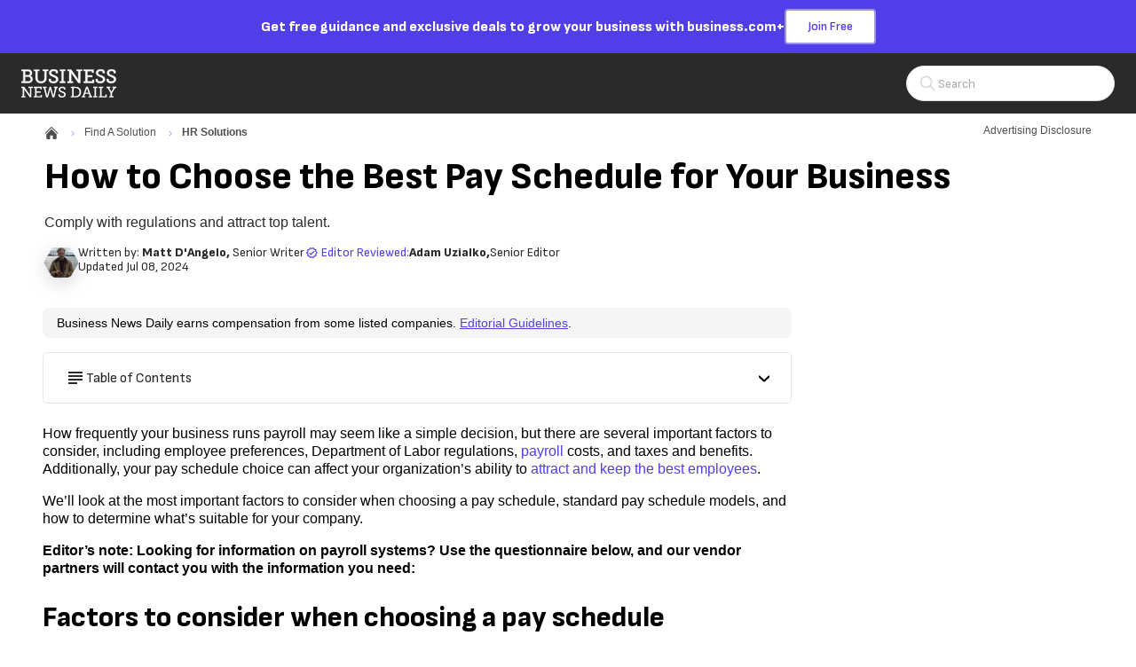

--- FILE ---
content_type: text/html; charset=utf-8
request_url: https://www.businessnewsdaily.com/11147-best-pay-schedule-small-business.html
body_size: 32211
content:
<!DOCTYPE html><html lang="en"><head><meta charSet="utf-8" data-next-head=""/><meta name="viewport" content="width=device-width, initial-scale=1, shrink-to-fit=no" data-next-head=""/><title data-next-head="">What&#x27;s the Best Pay Schedule for Your Business? - businessnewsdaily.com</title><meta http-equiv="Content-Type" content="text/html; charset=utf-8" data-next-head=""/><meta name="title" content="What&#x27;s the Best Pay Schedule for Your Business? - businessnewsdaily.com" data-next-head=""/><meta name="description" content="Businesses have different needs when it comes to paying employees. Learn how to choose the best schedule for paying your team." data-next-head=""/><meta name="robots" content="max-image-preview:large, follow, index" data-next-head=""/><meta name="mobile-web-app-capable" content="yes" data-next-head=""/><meta name="apple-mobile-web-app-capable" content="yes" data-next-head=""/><meta name="application-name" content="Business News Daily" data-next-head=""/><meta name="msapplication-TileColor" content="#523EE8" data-next-head=""/><meta name="apple-mobile-web-app-title" content="Business News Daily" data-next-head=""/><meta name="theme-color" content="#523EE8" data-next-head=""/><meta name="msapplication-navbutton-color" content="#523EE8" data-next-head=""/><meta name="apple-mobile-web-app-status-bar-style" content="black-translucent" data-next-head=""/><meta name="msapplication-starturl" content="/" data-next-head=""/><meta property="og:title" content="What&#x27;s the Best Pay Schedule for Your Business? - businessnewsdaily.com" data-next-head=""/><meta property="og:description" content="Businesses have different needs when it comes to paying employees. Learn how to choose the best schedule for paying your team." data-next-head=""/><meta property="og:site_name" content="Business News Daily" data-next-head=""/><meta property="og:url" content="https://www.businessnewsdaily.com/11147-best-pay-schedule-small-business.html" data-next-head=""/><meta property="og:image" content="https://www.businessnewsdaily.com/_next/image?url=https%3A%2F%2Fwww.businessnewsdaily.com%2Fresources%2Fimg%2Fep-bnd-logo-120.png&amp;w=1200&amp;q=50" data-next-head=""/><meta property="og:type" content="article" data-next-head=""/><meta name="twitter:card" content="summary" data-next-head=""/><meta name="twitter:site" content="@BNDarticles" data-next-head=""/><meta name="twitter:creator" content="@BNDarticles" data-next-head=""/><meta name="twitter:title" content="What&#x27;s the Best Pay Schedule for Your Business? - businessnewsdaily.com" data-next-head=""/><meta name="twitter:description" content="Businesses have different needs when it comes to paying employees. Learn how to choose the best schedule for paying your team." data-next-head=""/><meta name="twitter:image" content="https://www.businessnewsdaily.com/_next/image?url=https%3A%2F%2Fwww.businessnewsdaily.com%2Fresources%2Fimg%2Fep-bnd-logo-120.png&amp;w=1200&amp;q=50" data-next-head=""/><link rel="canonical" href="https://www.businessnewsdaily.com/11147-best-pay-schedule-small-business.html" data-next-head=""/><link rel="manifest" href="/manifest.webmanifest" data-next-head=""/><link rel="icon" href="/favicon.ico" sizes="48x48" data-next-head=""/><link rel="icon" href="/icons/icon.svg" type="image/svg+xml" data-next-head=""/><link rel="apple-touch-icon" href="/icons/apple-touch-icon.png" data-next-head=""/><link rel="preload" href="/_next/static/media/e9bda45850af0eda-s.p.f20588e9.woff2" as="font" type="font/woff2" crossorigin="anonymous" data-next-font="size-adjust"/><link rel="preload" href="/_next/static/chunks/864d3ce50a5dd48a.css" as="style"/><link rel="stylesheet" href="/_next/static/chunks/864d3ce50a5dd48a.css" data-n-g=""/><link rel="preload" href="/_next/static/chunks/4dc129f6859b7fba.css" as="style"/><link rel="stylesheet" href="/_next/static/chunks/4dc129f6859b7fba.css" data-n-p=""/><noscript data-n-css=""></noscript><script defer="" src="/_next/static/chunks/4c8a65520f431db9.js"></script><script defer="" src="/_next/static/chunks/ca72238583a3e2c7.js"></script><script defer="" src="/_next/static/chunks/60ad46bf30447af5.js"></script><script defer="" src="/_next/static/chunks/de354c7b5be80058.js"></script><script defer="" src="/_next/static/chunks/db4deda7e401e72b.js"></script><script defer="" src="/_next/static/chunks/1763b0ee5ee337c1.js"></script><script defer="" src="/_next/static/chunks/4208b0f1d69fc6f6.js"></script><script defer="" src="/_next/static/chunks/9a39e42d9a31038c.js"></script><script defer="" src="/_next/static/chunks/0285364eac267710.js"></script><script src="/_next/static/chunks/2a7339517e206c05.js" defer=""></script><script src="/_next/static/chunks/0e0e3fe6bd76bdc8.js" defer=""></script><script src="/_next/static/chunks/c875761ebfcf8857.js" defer=""></script><script src="/_next/static/chunks/3edbcd0687ab9c6e.js" defer=""></script><script src="/_next/static/chunks/cf7c75daec783f25.js" defer=""></script><script src="/_next/static/chunks/a12bcab60bbdfe92.js" defer=""></script><script src="/_next/static/chunks/41128dd14b75c104.js" defer=""></script><script src="/_next/static/chunks/0f1a825e2cc74b55.js" defer=""></script><script src="/_next/static/chunks/a12821e9773369b9.js" defer=""></script><script src="/_next/static/chunks/turbopack-aaf7a0c9f53b3386.js" defer=""></script><script src="/_next/static/chunks/d288806e92a0947e.js" defer=""></script><script src="/_next/static/chunks/bf640f3080396ef2.js" defer=""></script><script src="/_next/static/chunks/fd1f01812bf49e95.js" defer=""></script><script src="/_next/static/chunks/49901640392c3e43.js" defer=""></script><script src="/_next/static/chunks/22ff690791d9b084.js" defer=""></script><script src="/_next/static/chunks/9d565baf61b75ae4.js" defer=""></script><script src="/_next/static/chunks/turbopack-88b0f584c42f5f1c.js" defer=""></script><script src="/_next/static/HcnizQYjeDEI1R72bArHw/_ssgManifest.js" defer=""></script><script src="/_next/static/HcnizQYjeDEI1R72bArHw/_buildManifest.js" defer=""></script><style data-emotion="bdc-global 1xphbjq">*,::after,::before{box-sizing:border-box;}html{-webkit-text-size-adjust:100%;-moz-tab-size:4;tab-size:4;}body{margin:0;}hr{height:0;color:inherit;}abbr[title]{-webkit-text-decoration:underline dotted;text-decoration:underline dotted;}b,strong{font-weight:bolder;}code,kbd,pre,samp{font-family:ui-monospace,SFMono-Regular,Consolas,'Liberation Mono',Menlo,monospace;font-size:1em;}small{font-size:80%;}sub,sup{font-size:75%;line-height:0;position:relative;vertical-align:baseline;}sub{bottom:-0.25em;}sup{top:-0.5em;}table{text-indent:0;border-color:inherit;}button,input,optgroup,select,textarea{font-family:inherit;font-size:100%;line-height:1.15;margin:0;}button,select{text-transform:none;}[type='button'],[type='reset'],[type='submit'],button{-webkit-appearance:button;}::-moz-focus-inner{border-style:none;padding:0;}:-moz-focusring{outline:1px dotted ButtonText;}:-moz-ui-invalid{box-shadow:none;}legend{padding:0;}progress{vertical-align:baseline;}::-webkit-inner-spin-button,::-webkit-outer-spin-button{height:auto;}[type='search']{-webkit-appearance:textfield;outline-offset:-2px;}::-webkit-search-decoration{-webkit-appearance:none;}::-webkit-file-upload-button{-webkit-appearance:button;font:inherit;}summary{display:-webkit-box;display:-webkit-list-item;display:-ms-list-itembox;display:list-item;}:root{--acessibilityWidget-bottom:13px;}html{scroll-behavior:smooth;overflow-y:scroll;scroll-padding-top:80px;}html .userway_buttons_wrapper{bottom:var(--acessibilityWidget-bottom)!important;}body{font-family:Arial,Helvetica Neue,Helvetica,sans-serif;color:#49485B;line-height:1.43;font-size:0.875rem;}#offers-promo-widget-app::part(offers-promo-widget__pull-tab-container){background:#000;border-radius:4px 4px 0px 0px;color:white;}#offers-promo-widget-app::part(offers-promo-widget__title){color:white;}#offers-promo-widget-app::part(offers-promo-widget__cta){border-radius:4px;background:#000;}#offers-promo-widget-app::part(offers-promo-widget__action-open-icon){fill:white;}#offers-promo-widget-app::part(offers-promo-widget__action-close-icon){fill:white;}</style><style data-emotion="bdc 1gr4f5e-BannerContainer 19kgi87-TextContainer 9hlfa0-Text 1ps3pli-CtaButton 1wmohlj-MainHeaderWrapper bm0w7e-TopHeaderWrapper 12sgxev-LogoAndMobileMenusWrapper 1e0inbj-HamburgerMenuWrapper 1383tzp-BNDIconWrapper 1cvmgqk-MenuOverlay 1qe8sis-Menu 1tm9uhe-MenuTopWrapper 8zucg9-MenuTopLabel 1pjjcsr-HamburgerHubMenuWrapper ibgst7-MenuTitleWrapper nmpfav-MenuLabel ixbdrr-Arrow 1x02g72-MenuColumnWrapper 48b0d1-MenuHeadline 12ujlbg-MenuItemList 6i717o-MenuItemLink 5mfn8z-LinkWrapper 1ld094t-LinkWrapper-LogoLink 1fe0jb8-BNDLogoWideDesktop 1306d6j-BNDLogoShortMobile 1n0tcov-HeaderFeaturesWrapper 8avx73-SearchContainer 3kaps8-SearchIconContainer 1f8h6xz-SearchComponent-SearchIcon laks8j-SearchInputContainer 1gcjips-SearchForm 1xwed6m-ScreenReaderOnlyLabel 5pn3es-SearchInput fjjsi9-SearchComponent-SearchIcon 1ift8gf-FooterWrapper e2xlmt-FooterContainer hj5njr-FooterLeftSide 19wonrm-FooterContentGroup qc3w2j-LinkWrapper-BndLogoContainer 1ey3ppk-ContactInfo 14u0qhx-InfoItem 19kt3ed-SocialSharesContainer ke18g1-StyledLink tuuyd6-FooterRightSide 1b112ov-FooterLinkGroup fep0zg-CategoryContainer 17i4fwm-CategoryButton 118l9cr-Arrow rrff5u-DesktopOnly o3desz-CategoryLinkGroup disq66-LinkWrapper-FooterLink o7j4tf-MobileOnly xus99p-CopyrightContainer o1coi0-Copyright 1y5it6r-HeroWrapper yc0alz-HeroContainer-HeroContainerBND 15rby2z-GenericContainerStyles-HeroContent e7qv53-FlexWrapper 1avvxv-BreadcrumbContainer wxyxhf-BreadcrumbWrapper o5ghg3-NestedBreadCrumbBase-NestedBreadCrumb daw0kh-HomeBreadcrumbIcon alk86f-BreadcrumbDivider 19legpr-ChevronIcon q7pojx-NestedBreadCrumbBase-CurrentNestedBreadCrumb 1qjsx5n-AdvertisingDisclosureWrapper 3lbvqo-Trigger 1fzmq2j-Wrapper vvy5qr-TriangleAnchor 1l5t2fc-Triangle 15tcise-XButton 1izl554-BodyContent 1msahy-HeaderBar ded3ls-HeaderText 1yxq0z7-HeroTitle y8en83-HeroSubtitle qgsopk-AuthorProfileWrapper 1nl2kbn-ProfileWrapper gdhjiu-AuthorWrapper xw9wle-BNDProfileWrapper 13yt8te-FlexColumnTextWrapper 1bf5z46-NameText 1ay8l6-TypeText 1czmqc6-TypeText-ModifiedAt 1lgrg1w-EditorWrapper owum8h-Wrapper gyvapb-PillWrapper 4ysnxb-PillIconWrapper gjj8sb-PillText jryyop-ToolTipWrapper 178u6x-Triangle o6h3gm-TopDiv 3s1hqo-IconAndText 11jr7u3-Text 1eddxzz-XButton 1hwh41d-BottomText 1l4yefn-GenericContainerStyles-ContentWrapper fr390q-GenericContainerStyles-PageContent 1khllsq-GenericContainerStyles-BackgroundWrapper 1ci7gkb-DisclosureWrapper 1la91p8-TableOfContentsDropDown g1t52b-HeadlineWrapper fr48hw-HeadlineWithIcon v15w1q-TableOfContentsWrapped vhmqbh-Headline 7xh7m0-Content 1n1uh0d-TipBoxWrapper alf6i6-Header k29e68-HeaderContentWrapper 1mxvx2v-Body 19q5h0k-BodyContentWrapper 15zan35-ParsedContent y5o23r-BottomAuthorWrapper 1q58s1n-FeedbackWrapper 1980gjx-FeedbackQuestion 44xw2s-FeedbackAnswers 11zhyrx-BaseButton-FeedbackButton 4o6x5z-BaseButtonLabel bbp06s-FeedbackSuccess 1gc4eh0-SocialsWrapper 1l7wsxx-ShareText igxkp0-SocialSharesContainer 1to25j3-BDCLine 1ol0j2m-AuthorProfileWrapper wrv4tg-ProfileWrapper rlzhke-AuthorWrapper slw34x-TypeText 8f4dn4-AuthorBio 17f3r0o-Rail 58c1xm-RelatedRailWrapper jxyhos-ContentTitle x9mdfq-LinkWrapper-Link e8pizp-ImageContainer 13n0gn2-LinkWrapper-MoreLink 1o550sd-IconContainer hih50q-RotateElement d1465w-GenericContainerStyles-RelatedContentContainer 1lf2ak5-BaseList-ContentList 1l9vhsq-BaseListItem-ContentItem 1950bk0-Title 51d5th-BottomSocials">.bdc-1gr4f5e-BannerContainer{background-color:#523EE8;display:-webkit-box;display:-webkit-flex;display:-ms-flexbox;display:flex;-webkit-box-pack:center;-ms-flex-pack:center;-webkit-justify-content:center;justify-content:center;cursor:pointer;-webkit-text-decoration:none;text-decoration:none;}.bdc-1gr4f5e-BannerContainer:hover .e1a1gljr1{background:#000000;border:2px solid #000000;color:#ffffff;}.bdc-1gr4f5e-BannerContainer:hover .e1a1gljr0{-webkit-text-decoration:underline;text-decoration:underline;}.bdc-19kgi87-TextContainer{font-family:'Sofia Sans','Sofia Sans Fallback',sans-serif;display:-webkit-box;display:-webkit-flex;display:-ms-flexbox;display:flex;-webkit-box-pack:center;-ms-flex-pack:center;-webkit-justify-content:center;justify-content:center;-webkit-align-items:center;-webkit-box-align:center;-ms-flex-align:center;align-items:center;gap:10px;margin:0;color:white;padding:10px 16px;}@media (min-width: 768px){.bdc-19kgi87-TextContainer{gap:20px;}}.bdc-9hlfa0-Text{font-size:1rem;font-weight:800;line-height:1.2;}@media (min-width: 768px){.bdc-9hlfa0-Text{font-size:1rem;}}.bdc-1ps3pli-CtaButton{background-color:#ffffff;border:2px solid #9D92F3;color:#523EE8;font-size:0.75rem;font-weight:600;font-family:'Sofia Sans','Sofia Sans Fallback',sans-serif;border-radius:4px;padding:8px;white-space:nowrap;cursor:pointer;-webkit-transition:all 0.4s ease;transition:all 0.4s ease;}@media (min-width: 768px){.bdc-1ps3pli-CtaButton{font-size:0.875rem;padding:8px 24px;}}.bdc-1wmohlj-MainHeaderWrapper{display:-webkit-box;display:-webkit-flex;display:-ms-flexbox;display:flex;-webkit-flex-direction:column;-ms-flex-direction:column;flex-direction:column;-webkit-box-pack:center;-ms-flex-pack:center;-webkit-justify-content:center;justify-content:center;-webkit-align-content:center;-ms-flex-line-pack:center;align-content:center;}.bdc-bm0w7e-TopHeaderWrapper{display:-webkit-box;display:-webkit-flex;display:-ms-flexbox;display:flex;-webkit-box-pack:justify;-webkit-justify-content:space-between;justify-content:space-between;-webkit-align-items:center;-webkit-box-align:center;-ms-flex-align:center;align-items:center;width:100%;padding:14px 20px;gap:10px;background:#2A2A2A;box-shadow:none;min-height:68px;position:relative;-webkit-flex:1 0;-ms-flex:1 0;flex:1 0;}@media (min-width: 768px){.bdc-bm0w7e-TopHeaderWrapper>*{-webkit-flex-basis:33%;-ms-flex-preferred-size:33%;flex-basis:33%;}}@media (min-width: 1200px){.bdc-bm0w7e-TopHeaderWrapper{border-bottom:none;padding:14px 24px;}}.bdc-12sgxev-LogoAndMobileMenusWrapper{display:-webkit-box;display:-webkit-flex;display:-ms-flexbox;display:flex;-webkit-flex:0 1;-ms-flex:0 1;flex:0 1;-webkit-align-items:center;-webkit-box-align:center;-ms-flex-align:center;align-items:center;gap:12px;}.bdc-1e0inbj-HamburgerMenuWrapper{display:block;}@media (min-width: 1080px){.bdc-1e0inbj-HamburgerMenuWrapper{display:none;}}.bdc-1383tzp-BNDIconWrapper{cursor:pointer;width:35px;height:35px;display:-webkit-box;display:-webkit-flex;display:-ms-flexbox;display:flex;-webkit-box-pack:center;-ms-flex-pack:center;-webkit-justify-content:center;justify-content:center;-webkit-align-items:center;-webkit-box-align:center;-ms-flex-align:center;align-items:center;background:#F5F5F5;border-radius:4px;}.bdc-1cvmgqk-MenuOverlay{height:100vh;position:fixed;z-index:1030;inset:0;width:100%;left:-100%;-webkit-transition:all 0.3s ease-out;transition:all 0.3s ease-out;overflow-y:auto;overscroll-behavior:contain;background-color:#ffffff;}.bdc-1qe8sis-Menu{min-height:101vh;padding-bottom:200px;}.bdc-1tm9uhe-MenuTopWrapper{height:63px;display:-webkit-box;display:-webkit-flex;display:-ms-flexbox;display:flex;-webkit-box-pack:justify;-webkit-justify-content:space-between;justify-content:space-between;-webkit-align-items:center;-webkit-box-align:center;-ms-flex-align:center;align-items:center;padding:0 20px;margin-bottom:28px;background-color:#2A2A2A;border-bottom:1px solid;}.bdc-1tm9uhe-MenuTopWrapper >svg:hover{cursor:pointer;}.bdc-8zucg9-MenuTopLabel{font-size:1rem;font-weight:400;line-height:1.15;color:#ffffff;}.bdc-1pjjcsr-HamburgerHubMenuWrapper{display:-webkit-box;display:-webkit-flex;display:-ms-flexbox;display:flex;-webkit-flex-direction:column;-ms-flex-direction:column;flex-direction:column;padding:0 20px;margin-bottom:20px;}.bdc-1pjjcsr-HamburgerHubMenuWrapper .e176fu0o9:not(:last-child){margin-bottom:20px;}@media (min-width: 569px){.bdc-1pjjcsr-HamburgerHubMenuWrapper{padding:0 48px;}}.bdc-ibgst7-MenuTitleWrapper{display:-webkit-box;display:-webkit-flex;display:-ms-flexbox;display:flex;-webkit-flex-direction:row;-ms-flex-direction:row;flex-direction:row;-webkit-box-pack:justify;-webkit-justify-content:space-between;justify-content:space-between;-webkit-align-items:center;-webkit-box-align:center;-ms-flex-align:center;align-items:center;cursor:pointer;}.bdc-nmpfav-MenuLabel{color:#2A2A2A;font-family:'Sofia Sans','Sofia Sans Fallback',sans-serif;font-size:1.5625rem;line-height:1.4;margin:0;}.bdc-ixbdrr-Arrow{-webkit-transform:rotate(90deg);-moz-transform:rotate(90deg);-ms-transform:rotate(90deg);transform:rotate(90deg);}.bdc-1x02g72-MenuColumnWrapper{width:100%;visibility:hidden;display:none;height:0;opacity:0;-webkit-flex-direction:column;-ms-flex-direction:column;flex-direction:column;margin:0;padding:0;-webkit-animation:animation-13yycmg 0.1s ease-in-out forwards;animation:animation-13yycmg 0.1s ease-in-out forwards;}@media (min-width: 992px){.bdc-1x02g72-MenuColumnWrapper{width:225px;}}.bdc-48b0d1-MenuHeadline{font-family:'Sofia Sans','Sofia Sans Fallback',sans-serif;line-height:1.2;font-size:1.125rem;font-weight:800;color:#2A2A2A;right:0;width:auto;height:auto;display:-webkit-box;display:-webkit-flex;display:-ms-flexbox;display:flex;padding:8px 8px 12px 8px;margin:0;max-height:80px;-webkit-flex-direction:row;-ms-flex-direction:row;flex-direction:row;}@media (min-width: 992px){.bdc-48b0d1-MenuHeadline{color:#2A2A2A;}}.bdc-12ujlbg-MenuItemList{margin:0;padding:0;}.bdc-6i717o-MenuItemLink{font-family:Arial,Helvetica Neue,Helvetica,sans-serif;line-height:1.3;font-size:1rem;-webkit-align-items:center;-webkit-box-align:center;-ms-flex-align:center;align-items:center;display:-webkit-box;display:-webkit-flex;display:-ms-flexbox;display:flex;gap:8px;position:relative;-webkit-text-decoration:none;text-decoration:none;text-align:left;width:100%;}.bdc-6i717o-MenuItemLink a{padding:8px 8px 8px 8px;width:100%;color:#4F4F4F;}.bdc-6i717o-MenuItemLink a:hover{color:#523EE8;border-radius:8px;background-color:#F3F2F9;}.bdc-5mfn8z-LinkWrapper{-webkit-text-decoration:none;text-decoration:none;color:#3A27C7;}.bdc-5mfn8z-LinkWrapper:hover{color:#C7C4DF;}.bdc-5mfn8z-LinkWrapper.primary{color:#523EE8;}.bdc-5mfn8z-LinkWrapper.primary:hover{color:#3A27C7;}.bdc-5mfn8z-LinkWrapper.tertiary{color:#C7C4DF;}.bdc-5mfn8z-LinkWrapper.tertiary:hover{color:#523EE8;}.bdc-5mfn8z-LinkWrapper.contentLink{color:#523EE8;}.bdc-5mfn8z-LinkWrapper.contentLink:hover{color:#523EE8;-webkit-text-decoration:underline;text-decoration:underline;}.bdc-5mfn8z-LinkWrapper.breadcrumb:hover{color:#C7C4DF;}.bdc-5mfn8z-LinkWrapper.light{color:#ffffff;}.bdc-5mfn8z-LinkWrapper.light:hover{color:#3A27C7;}.bdc-5mfn8z-LinkWrapper.reskin-primary{color:#000000;}.bdc-5mfn8z-LinkWrapper.reskin-primary:hover{color:#523EE8;}.bdc-5mfn8z-LinkWrapper.footer-link{color:#AAAAAA;}.bdc-5mfn8z-LinkWrapper.footer-link:hover{color:#9D92F3;}.bdc-5mfn8z-LinkWrapper.secondary{color:#3A27C7;}.bdc-5mfn8z-LinkWrapper.secondary:hover{color:#C7C4DF;}.bdc-5mfn8z-LinkWrapper.advertise{color:#3A27C7;background:#ffffff;border:1px solid #D3D5D9;border-radius:4px;width:175px;height:40px;font-weight:700;font-size:0.875rem;}.bdc-5mfn8z-LinkWrapper.advertise:hover{border-color:#D3D5D9;color:#3A27C7;}.bdc-1ld094t-LinkWrapper-LogoLink{-webkit-text-decoration:none;text-decoration:none;color:#3A27C7;-webkit-align-self:center;-ms-flex-item-align:center;align-self:center;width:95px;height:auto;display:-webkit-box;display:-webkit-flex;display:-ms-flexbox;display:flex;-webkit-align-items:center;-webkit-box-align:center;-ms-flex-align:center;align-items:center;}.bdc-1ld094t-LinkWrapper-LogoLink:hover{color:#C7C4DF;}.bdc-1ld094t-LinkWrapper-LogoLink.primary{color:#523EE8;}.bdc-1ld094t-LinkWrapper-LogoLink.primary:hover{color:#3A27C7;}.bdc-1ld094t-LinkWrapper-LogoLink.tertiary{color:#C7C4DF;}.bdc-1ld094t-LinkWrapper-LogoLink.tertiary:hover{color:#523EE8;}.bdc-1ld094t-LinkWrapper-LogoLink.contentLink{color:#523EE8;}.bdc-1ld094t-LinkWrapper-LogoLink.contentLink:hover{color:#523EE8;-webkit-text-decoration:underline;text-decoration:underline;}.bdc-1ld094t-LinkWrapper-LogoLink.breadcrumb:hover{color:#C7C4DF;}.bdc-1ld094t-LinkWrapper-LogoLink.light{color:#ffffff;}.bdc-1ld094t-LinkWrapper-LogoLink.light:hover{color:#3A27C7;}.bdc-1ld094t-LinkWrapper-LogoLink.reskin-primary{color:#000000;}.bdc-1ld094t-LinkWrapper-LogoLink.reskin-primary:hover{color:#523EE8;}.bdc-1ld094t-LinkWrapper-LogoLink.footer-link{color:#AAAAAA;}.bdc-1ld094t-LinkWrapper-LogoLink.footer-link:hover{color:#9D92F3;}.bdc-1ld094t-LinkWrapper-LogoLink.secondary{color:#3A27C7;}.bdc-1ld094t-LinkWrapper-LogoLink.secondary:hover{color:#C7C4DF;}.bdc-1ld094t-LinkWrapper-LogoLink.advertise{color:#3A27C7;background:#ffffff;border:1px solid #D3D5D9;border-radius:4px;width:175px;height:40px;font-weight:700;font-size:0.875rem;}.bdc-1ld094t-LinkWrapper-LogoLink.advertise:hover{border-color:#D3D5D9;color:#3A27C7;}@media (min-width: 569px){.bdc-1ld094t-LinkWrapper-LogoLink{width:140px;}}.bdc-1fe0jb8-BNDLogoWideDesktop{display:none;}@media screen and (min-width:569px){.bdc-1fe0jb8-BNDLogoWideDesktop{display:block;}}.bdc-1306d6j-BNDLogoShortMobile{display:none;width:60px;}@media screen and (max-width:568.99px){.bdc-1306d6j-BNDLogoShortMobile{display:block;}}.bdc-1n0tcov-HeaderFeaturesWrapper{display:-webkit-box;display:-webkit-flex;display:-ms-flexbox;display:flex;-webkit-align-items:center;-webkit-box-align:center;-ms-flex-align:center;align-items:center;-webkit-box-pack:end;-ms-flex-pack:end;-webkit-justify-content:flex-end;justify-content:flex-end;gap:15px;-webkit-flex:0 1;-ms-flex:0 1;flex:0 1;}.bdc-8avx73-SearchContainer{-webkit-order:2;-ms-flex-order:2;order:2;}.bdc-8avx73-SearchContainer .eevt1lr5{display:none;}@media (min-width: 992px){.bdc-8avx73-SearchContainer{-webkit-order:1;-ms-flex-order:1;order:1;}.bdc-8avx73-SearchContainer .eevt1lr5{display:block;}}.bdc-3kaps8-SearchIconContainer{display:-webkit-box;display:-webkit-flex;display:-ms-flexbox;display:flex;-webkit-box-pack:center;-ms-flex-pack:center;-webkit-justify-content:center;justify-content:center;-webkit-align-items:center;-webkit-box-align:center;-ms-flex-align:center;align-items:center;cursor:pointer;min-width:36px;min-height:36px;border:1px solid #ffffff;border-radius:4px;background:#ffffff;}@media (min-width: 992px){.bdc-3kaps8-SearchIconContainer{display:none;}}.bdc-1f8h6xz-SearchComponent-SearchIcon path{fill:#AAAAAA;}.bdc-laks8j-SearchInputContainer{width:235px;}.bdc-1gcjips-SearchForm{position:relative;}.bdc-1xwed6m-ScreenReaderOnlyLabel{clip:rect(0 0 0 0);-webkit-clip-path:inset(50%);clip-path:inset(50%);height:1px;position:absolute;white-space:nowrap;overflow:hidden;width:1px;}.bdc-5pn3es-SearchInput{border:1px solid #E6E6E6;color:#2A2A2A;border-radius:30px;height:40px;width:100%;font-size:16px;padding:0 18% 0 15%;}.bdc-5pn3es-SearchInput::-webkit-input-placeholder{font-family:'Sofia Sans','Sofia Sans Fallback',sans-serif;font-size:0.875rem;color:#AAAAAA;}.bdc-5pn3es-SearchInput::-moz-placeholder{font-family:'Sofia Sans','Sofia Sans Fallback',sans-serif;font-size:0.875rem;color:#AAAAAA;}.bdc-5pn3es-SearchInput:-ms-input-placeholder{font-family:'Sofia Sans','Sofia Sans Fallback',sans-serif;font-size:0.875rem;color:#AAAAAA;}.bdc-5pn3es-SearchInput::placeholder{font-family:'Sofia Sans','Sofia Sans Fallback',sans-serif;font-size:0.875rem;color:#AAAAAA;}.bdc-5pn3es-SearchInput:focus{box-shadow:0px 0px 4px 0px #523ee8;outline:none;}.bdc-fjjsi9-SearchComponent-SearchIcon{position:absolute;top:50%;left:10%;-webkit-transform:translate(-50%,-50%);-moz-transform:translate(-50%,-50%);-ms-transform:translate(-50%,-50%);transform:translate(-50%,-50%);}.bdc-fjjsi9-SearchComponent-SearchIcon path{fill:#DADADA;}.bdc-1ift8gf-FooterWrapper{height:100%;width:100%;display:-webkit-box;display:-webkit-flex;display:-ms-flexbox;display:flex;background:linear-gradient(to left, #2A2A2A calc((100% - 1200px)/2 + 840px), #000000 calc((100% - 1200px)/2 + 840px));}.bdc-e2xlmt-FooterContainer{background:#000000;display:-webkit-box;display:-webkit-flex;display:-ms-flexbox;display:flex;-webkit-flex-direction:column;-ms-flex-direction:column;flex-direction:column;margin:auto;width:100%;max-width:1200px;}@media (min-width: 992px){.bdc-e2xlmt-FooterContainer{background:none;-webkit-flex-direction:row;-ms-flex-direction:row;flex-direction:row;padding:0;}}.bdc-hj5njr-FooterLeftSide{-webkit-flex-basis:30%;-ms-flex-preferred-size:30%;flex-basis:30%;padding:1.875rem;background:#000000;display:-webkit-box;display:-webkit-flex;display:-ms-flexbox;display:flex;-webkit-flex-direction:column;-ms-flex-direction:column;flex-direction:column;-webkit-box-pack:start;-ms-flex-pack:start;-webkit-justify-content:flex-start;justify-content:flex-start;-webkit-align-items:flex-start;-webkit-box-align:flex-start;-ms-flex-align:flex-start;align-items:flex-start;padding:10% 0 10% 5%;}@media (min-width: 768px){.bdc-hj5njr-FooterLeftSide{padding-top:5%;}}@media (min-width: 992px){.bdc-hj5njr-FooterLeftSide{padding-left:2.5%;}}.bdc-qc3w2j-LinkWrapper-BndLogoContainer{-webkit-text-decoration:none;text-decoration:none;color:#3A27C7;cursor:pointer;display:block;margin:0 0 20px;max-width:170px;width:250px;}.bdc-qc3w2j-LinkWrapper-BndLogoContainer:hover{color:#C7C4DF;}.bdc-qc3w2j-LinkWrapper-BndLogoContainer.primary{color:#523EE8;}.bdc-qc3w2j-LinkWrapper-BndLogoContainer.primary:hover{color:#3A27C7;}.bdc-qc3w2j-LinkWrapper-BndLogoContainer.tertiary{color:#C7C4DF;}.bdc-qc3w2j-LinkWrapper-BndLogoContainer.tertiary:hover{color:#523EE8;}.bdc-qc3w2j-LinkWrapper-BndLogoContainer.contentLink{color:#523EE8;}.bdc-qc3w2j-LinkWrapper-BndLogoContainer.contentLink:hover{color:#523EE8;-webkit-text-decoration:underline;text-decoration:underline;}.bdc-qc3w2j-LinkWrapper-BndLogoContainer.breadcrumb:hover{color:#C7C4DF;}.bdc-qc3w2j-LinkWrapper-BndLogoContainer.light{color:#ffffff;}.bdc-qc3w2j-LinkWrapper-BndLogoContainer.light:hover{color:#3A27C7;}.bdc-qc3w2j-LinkWrapper-BndLogoContainer.reskin-primary{color:#000000;}.bdc-qc3w2j-LinkWrapper-BndLogoContainer.reskin-primary:hover{color:#523EE8;}.bdc-qc3w2j-LinkWrapper-BndLogoContainer.footer-link{color:#AAAAAA;}.bdc-qc3w2j-LinkWrapper-BndLogoContainer.footer-link:hover{color:#9D92F3;}.bdc-qc3w2j-LinkWrapper-BndLogoContainer.secondary{color:#3A27C7;}.bdc-qc3w2j-LinkWrapper-BndLogoContainer.secondary:hover{color:#C7C4DF;}.bdc-qc3w2j-LinkWrapper-BndLogoContainer.advertise{color:#3A27C7;background:#ffffff;border:1px solid #D3D5D9;border-radius:4px;width:175px;height:40px;font-weight:700;font-size:0.875rem;}.bdc-qc3w2j-LinkWrapper-BndLogoContainer.advertise:hover{border-color:#D3D5D9;color:#3A27C7;}.bdc-1ey3ppk-ContactInfo{font-size:0.875rem;line-height:1.5;letter-spacing:0.0219rem;}.bdc-14u0qhx-InfoItem{color:#808080;}.bdc-19kt3ed-SocialSharesContainer{display:-webkit-box;display:-webkit-flex;display:-ms-flexbox;display:flex;-webkit-flex-direction:row;-ms-flex-direction:row;flex-direction:row;-webkit-box-flex-wrap:wrap;-webkit-flex-wrap:wrap;-ms-flex-wrap:wrap;flex-wrap:wrap;-webkit-box-flex:2;-webkit-flex-grow:2;-ms-flex-positive:2;flex-grow:2;-webkit-box-pack:start;-ms-flex-pack:start;-webkit-justify-content:flex-start;justify-content:flex-start;gap:8px;margin:20px 0;width:100%;}.bdc-ke18g1-StyledLink{display:-webkit-box;display:-webkit-flex;display:-ms-flexbox;display:flex;-webkit-align-items:center;-webkit-box-align:center;-ms-flex-align:center;align-items:center;-webkit-box-pack:center;-ms-flex-pack:center;-webkit-justify-content:center;justify-content:center;height:34px;width:34px;background-color:#AAAAAA;border:1px solid #AAAAAA;border-radius:5px;}.bdc-ke18g1-StyledLink:hover{background-color:#523EE8;border-color:#523EE8;}.bdc-ke18g1-StyledLink:hover svg>path{fill:#ffffff;}.bdc-tuuyd6-FooterRightSide{display:-webkit-box;display:-webkit-flex;display:-ms-flexbox;display:flex;-webkit-flex-direction:column;-ms-flex-direction:column;flex-direction:column;-webkit-flex-basis:70%;-ms-flex-preferred-size:70%;flex-basis:70%;background:#2A2A2A;min-height:400px;gap:3.75rem;padding:5% 5% 16px 5%;}.bdc-1b112ov-FooterLinkGroup{display:-webkit-box;display:-webkit-flex;display:-ms-flexbox;display:flex;-webkit-flex-direction:column;-ms-flex-direction:column;flex-direction:column;background:#2A2A2A;gap:20px;-webkit-box-pack:start;-ms-flex-pack:start;-webkit-justify-content:flex-start;justify-content:flex-start;}@media (min-width: 768px){.bdc-1b112ov-FooterLinkGroup{-webkit-flex-direction:row;-ms-flex-direction:row;flex-direction:row;position:relative;-webkit-box-flex-wrap:wrap;-webkit-flex-wrap:wrap;-ms-flex-wrap:wrap;flex-wrap:wrap;gap:40px;}}.bdc-fep0zg-CategoryContainer{display:block;}@media (min-width: 768px){.bdc-fep0zg-CategoryContainer{-webkit-flex-basis:calc(33% - 40px);-ms-flex-preferred-size:calc(33% - 40px);flex-basis:calc(33% - 40px);}}@media (min-width: 992px){.bdc-fep0zg-CategoryContainer{-webkit-flex-basis:calc(33% - 40px);-ms-flex-preferred-size:calc(33% - 40px);flex-basis:calc(33% - 40px);}}.bdc-17i4fwm-CategoryButton{font-family:'Sofia Sans','Sofia Sans Fallback',sans-serif;line-height:1.2;font-size:1.125rem;font-family:'Sofia Sans','Sofia Sans Fallback',sans-serif;font-weight:800;font-size:1.125rem;background:none;border:none;color:#ffffff;cursor:pointer;padding-left:0px;padding-bottom:10px;letter-spacing:0;text-align:left;}.bdc-17i4fwm-CategoryButton:hover svg path{fill:#523EE8;}.bdc-118l9cr-Arrow{display:inline-block;height:10px;padding-left:10px;width:15px;}@media (min-width: 768px){.bdc-118l9cr-Arrow{display:none;}}.bdc-rrff5u-DesktopOnly{display:none;}@media (min-width: 768px){.bdc-rrff5u-DesktopOnly{display:block;}}.bdc-o3desz-CategoryLinkGroup{display:-webkit-box;display:-webkit-flex;display:-ms-flexbox;display:flex;-webkit-flex-direction:column;-ms-flex-direction:column;flex-direction:column;gap:8px;}.bdc-o3desz-CategoryLinkGroup a{font-family:Arial,Helvetica Neue,Helvetica,sans-serif;color:#A4A4A6;padding:8px 0;}.bdc-o3desz-CategoryLinkGroup:hover{color:#A4A4A6;}.bdc-disq66-LinkWrapper-FooterLink{-webkit-text-decoration:none;text-decoration:none;color:#3A27C7;cursor:pointer;display:block;font-size:0.875rem;width:-webkit-fit-content;width:-moz-fit-content;width:fit-content;}.bdc-disq66-LinkWrapper-FooterLink:hover{color:#C7C4DF;}.bdc-disq66-LinkWrapper-FooterLink.primary{color:#523EE8;}.bdc-disq66-LinkWrapper-FooterLink.primary:hover{color:#3A27C7;}.bdc-disq66-LinkWrapper-FooterLink.tertiary{color:#C7C4DF;}.bdc-disq66-LinkWrapper-FooterLink.tertiary:hover{color:#523EE8;}.bdc-disq66-LinkWrapper-FooterLink.contentLink{color:#523EE8;}.bdc-disq66-LinkWrapper-FooterLink.contentLink:hover{color:#523EE8;-webkit-text-decoration:underline;text-decoration:underline;}.bdc-disq66-LinkWrapper-FooterLink.breadcrumb:hover{color:#C7C4DF;}.bdc-disq66-LinkWrapper-FooterLink.light{color:#ffffff;}.bdc-disq66-LinkWrapper-FooterLink.light:hover{color:#3A27C7;}.bdc-disq66-LinkWrapper-FooterLink.reskin-primary{color:#000000;}.bdc-disq66-LinkWrapper-FooterLink.reskin-primary:hover{color:#523EE8;}.bdc-disq66-LinkWrapper-FooterLink.footer-link{color:#AAAAAA;}.bdc-disq66-LinkWrapper-FooterLink.footer-link:hover{color:#9D92F3;}.bdc-disq66-LinkWrapper-FooterLink.secondary{color:#3A27C7;}.bdc-disq66-LinkWrapper-FooterLink.secondary:hover{color:#C7C4DF;}.bdc-disq66-LinkWrapper-FooterLink.advertise{color:#3A27C7;background:#ffffff;border:1px solid #D3D5D9;border-radius:4px;width:175px;height:40px;font-weight:700;font-size:0.875rem;}.bdc-disq66-LinkWrapper-FooterLink.advertise:hover{border-color:#D3D5D9;color:#3A27C7;}.bdc-disq66-LinkWrapper-FooterLink:hover{color:#9D92F3;}@media (min-width: 768px){.bdc-o7j4tf-MobileOnly{display:none;}}.bdc-xus99p-CopyrightContainer{display:-webkit-box;display:-webkit-flex;display:-ms-flexbox;display:flex;-webkit-flex-direction:column;-ms-flex-direction:column;flex-direction:column;}@media (min-width: 380px){.bdc-xus99p-CopyrightContainer{-webkit-flex-direction:row;-ms-flex-direction:row;flex-direction:row;}}.bdc-o1coi0-Copyright{color:#808080;font-size:0.75rem;line-height:1.125rem;}@media (min-width: 380px){.bdc-o1coi0-Copyright{padding-right:5px;}}.bdc-1y5it6r-HeroWrapper{margin-bottom:32px;}.bdc-yc0alz-HeroContainer-HeroContainerBND{color:#000000;display:-webkit-box;display:-webkit-flex;display:-ms-flexbox;display:flex;}.bdc-yc0alz-HeroContainer-HeroContainerBND >*{-webkit-flex-basis:100%;-ms-flex-preferred-size:100%;flex-basis:100%;}@media screen and (max-width: 568.99px){.bdc-yc0alz-HeroContainer-HeroContainerBND .e2vdx4o0{margin-top:2rem;}}@media screen and (min-width: 569px){.bdc-yc0alz-HeroContainer-HeroContainerBND .e2vdx4o0{margin-top:2.5rem;}}.bdc-15rby2z-GenericContainerStyles-HeroContent{margin:0 auto;padding-top:0.75rem;padding-bottom:0;}@media screen and (max-width: 568.99px){.bdc-15rby2z-GenericContainerStyles-HeroContent{padding-left:1.25rem;padding-right:1.25rem;max-width:76.25rem;}}@media screen and (min-width: 569px) and (max-width: 767.99px){.bdc-15rby2z-GenericContainerStyles-HeroContent{padding-left:2rem;padding-right:2rem;max-width:77.75rem;}}@media screen and (min-width: 768px) and (max-width: 1199.99px){.bdc-15rby2z-GenericContainerStyles-HeroContent{padding-left:3rem;padding-right:3rem;max-width:79.75rem;}}@media screen and (min-width: 1200px){.bdc-15rby2z-GenericContainerStyles-HeroContent{padding-left:1rem;padding-right:1rem;max-width:75.75rem;}}.bdc-e7qv53-FlexWrapper{display:-webkit-box;display:-webkit-flex;display:-ms-flexbox;display:flex;-webkit-box-pack:justify;-webkit-justify-content:space-between;justify-content:space-between;gap:8px;}@media screen and (max-width:991.99px){.bdc-e7qv53-FlexWrapper{-webkit-flex-direction:column;-ms-flex-direction:column;flex-direction:column;}}.bdc-1avvxv-BreadcrumbContainer{display:-webkit-box;display:-webkit-flex;display:-ms-flexbox;display:flex;-webkit-box-flex-wrap:wrap;-webkit-flex-wrap:wrap;-ms-flex-wrap:wrap;flex-wrap:wrap;font-size:0.75rem;line-height:1.6;font-family:Arial,Helvetica Neue,Helvetica,sans-serif;}.bdc-wxyxhf-BreadcrumbWrapper{display:-webkit-box;display:-webkit-flex;display:-ms-flexbox;display:flex;padding-right:0.2rem;}.bdc-wxyxhf-BreadcrumbWrapper a[href]:hover{-webkit-text-decoration:underline;text-decoration:underline;text-decoration-color:currentcolor;}.bdc-o5ghg3-NestedBreadCrumbBase-NestedBreadCrumb{display:-webkit-inline-box;display:-webkit-inline-flex;display:-ms-inline-flexbox;display:inline-flex;-webkit-align-items:center;-webkit-box-align:center;-ms-flex-align:center;align-items:center;-webkit-text-decoration:none;text-decoration:none;color:#4F4F4F;}.bdc-daw0kh-HomeBreadcrumbIcon{fill:#4F4F4F;}.bdc-alk86f-BreadcrumbDivider{position:relative;top:1px;padding:0 0.75rem;}@media (min-width: 768px){.bdc-alk86f-BreadcrumbDivider{padding:0 0.625rem;}}.bdc-19legpr-ChevronIcon{color:#523EE8;}.bdc-q7pojx-NestedBreadCrumbBase-CurrentNestedBreadCrumb{display:-webkit-inline-box;display:-webkit-inline-flex;display:-ms-inline-flexbox;display:inline-flex;-webkit-align-items:center;-webkit-box-align:center;-ms-flex-align:center;align-items:center;-webkit-text-decoration:none;text-decoration:none;color:#4F4F4F;font-weight:800;}.bdc-1qjsx5n-AdvertisingDisclosureWrapper{position:relative;font-size:0.75rem;line-height:1.3;color:#4F4F4F;font-family:Arial,Helvetica Neue,Helvetica,sans-serif;-webkit-align-self:flex-start;-ms-flex-item-align:flex-start;align-self:flex-start;}.bdc-1qjsx5n-AdvertisingDisclosureWrapper:hover{-webkit-text-decoration:underline;text-decoration:underline;}.bdc-3lbvqo-Trigger{cursor:pointer;}.bdc-1fzmq2j-Wrapper{border:1px solid #ffffff;position:absolute;top:40px;left:0;max-width:80vw;width:450px;min-height:115px;background:#ffffff;border-radius:6px;box-shadow:#000000 1px 1px 5px;display:none;z-index:1010;}@media (min-width: 768px){.bdc-1fzmq2j-Wrapper{width:670px;}}.bdc-1fzmq2j-Wrapper .eai9jt20{top:-13px;rotate:180deg;left:10%;}.bdc-vvy5qr-TriangleAnchor{position:relative;padding:20px;}.bdc-1l5t2fc-Triangle{position:absolute;width:0;height:0;border-left:10px solid transparent;border-right:10px solid transparent;border-top:12px solid #2A2A2A;}@media (min-width: 768px){.bdc-1l5t2fc-Triangle{bottom:-13px;}}.bdc-15tcise-XButton{margin-left:auto;cursor:pointer;position:absolute;right:15px;top:23px;}.bdc-1izl554-BodyContent{font-size:1rem;font-family:Arial,Helvetica Neue,Helvetica,sans-serif;color:#505050;text-align:justify;}@media screen and (max-width:767.99px){.bdc-1izl554-BodyContent{font-size:0.8125rem;}}.bdc-1msahy-HeaderBar{display:-webkit-box;display:-webkit-flex;display:-ms-flexbox;display:flex;-webkit-box-pack:left;-ms-flex-pack:left;-webkit-justify-content:left;justify-content:left;-webkit-align-items:center;-webkit-box-align:center;-ms-flex-align:center;align-items:center;gap:4px;}.bdc-ded3ls-HeaderText{font-size:1rem;font-family:Arial,Helvetica Neue,Helvetica,sans-serif;color:#000000;font-weight:700;}.bdc-1yxq0z7-HeroTitle{font-family:'Sofia Sans','Sofia Sans Fallback',sans-serif;line-height:1.2;font-size:2.625rem;font-weight:800;margin:1rem 0;}@media screen and (max-width:992px){.bdc-1yxq0z7-HeroTitle{font-size:2.25rem;}}@media screen and (max-width:569px){.bdc-1yxq0z7-HeroTitle{font-size:1.75rem;}}.bdc-y8en83-HeroSubtitle{font-family:Arial,Helvetica Neue,Helvetica,sans-serif;line-height:1.3;font-size:1rem;color:#2A2A2A;margin-top:0;margin-bottom:1rem;}@media screen and (min-width:768px){.bdc-y8en83-HeroSubtitle{font-size:1rem;}}@media screen and (max-width:568.99px){.bdc-y8en83-HeroSubtitle{margin-bottom:0.75rem;}}.bdc-qgsopk-AuthorProfileWrapper{-webkit-flex-direction:row;-ms-flex-direction:row;flex-direction:row;}.bdc-1nl2kbn-ProfileWrapper{display:-webkit-box;display:-webkit-flex;display:-ms-flexbox;display:flex;-webkit-flex-direction:row;-ms-flex-direction:row;flex-direction:row;-webkit-align-items:flex-start;-webkit-box-align:flex-start;-ms-flex-align:flex-start;align-items:flex-start;gap:16px;}@media screen and (max-width:568.99px){.bdc-1nl2kbn-ProfileWrapper{-webkit-flex-direction:column;-ms-flex-direction:column;flex-direction:column;gap:0;}}.bdc-gdhjiu-AuthorWrapper{min-width:160px;display:-webkit-box;display:-webkit-flex;display:-ms-flexbox;display:flex;gap:8px;margin-top:0;}.bdc-gdhjiu-AuthorWrapper a:hover{-webkit-text-decoration:underline;text-decoration:underline;}.bdc-xw9wle-BNDProfileWrapper{height:38px;width:38px;-webkit-align-self:flex-start;-ms-flex-item-align:flex-start;align-self:flex-start;-webkit-filter:drop-shadow(0px 6px 10px #6d6a8040);filter:drop-shadow(0px 6px 10px #6d6a8040);-webkit-flex-shrink:0;-ms-flex-negative:0;flex-shrink:0;}.bdc-xw9wle-BNDProfileWrapper .bnd-profile-image{-webkit-mask-image:url(/images/3xhexagon.png);mask-image:url(/images/3xhexagon.png);-webkit-mask-size:100%;mask-size:100%;-webkit-mask-repeat:no-repeat;mask-repeat:no-repeat;-webkit-mask-position:center;mask-position:center;object-fit:cover;object-position:center;width:100%;height:100%;}.bdc-13yt8te-FlexColumnTextWrapper{font-family:'Sofia Sans','Sofia Sans Fallback',sans-serif;line-height:1.2;font-size:0.875rem;display:-webkit-box;display:-webkit-flex;display:-ms-flexbox;display:flex;-webkit-flex-direction:column;-ms-flex-direction:column;flex-direction:column;gap:0;color:#2A2A2A;}@media (min-width: 569px){.bdc-13yt8te-FlexColumnTextWrapper{gap:2px;}}.bdc-1bf5z46-NameText{color:#2A2A2A;font-weight:800;-webkit-flex:1 0 auto;-ms-flex:1 0 auto;flex:1 0 auto;}.bdc-1ay8l6-TypeText{color:#2A2A2A;display:inline;-webkit-flex:1 1 auto;-ms-flex:1 1 auto;flex:1 1 auto;max-width:400px;}.bdc-1czmqc6-TypeText-ModifiedAt{color:#2A2A2A;display:inline;-webkit-flex:1 1 auto;-ms-flex:1 1 auto;flex:1 1 auto;max-width:400px;color:#2A2A2A;}.bdc-1lgrg1w-EditorWrapper{font-family:'Sofia Sans','Sofia Sans Fallback',sans-serif;line-height:1.2;font-size:0.875rem;min-width:160px;display:-webkit-box;display:-webkit-flex;display:-ms-flexbox;display:flex;-webkit-align-items:flex-start;-webkit-box-align:flex-start;-ms-flex-align:flex-start;align-items:flex-start;-webkit-column-gap:4px;column-gap:4px;-webkit-box-flex-wrap:wrap;-webkit-flex-wrap:wrap;-ms-flex-wrap:wrap;flex-wrap:wrap;}.bdc-1lgrg1w-EditorWrapper a:hover{-webkit-text-decoration:underline;text-decoration:underline;}.bdc-1lgrg1w-EditorWrapper .e1sbbnem1{font-family:'Sofia Sans','Sofia Sans Fallback',sans-serif;line-height:1.2;font-size:0.875rem;}.bdc-owum8h-Wrapper{display:-webkit-box;display:-webkit-flex;display:-ms-flexbox;display:flex;-webkit-align-items:flex-start;-webkit-box-align:flex-start;-ms-flex-align:flex-start;align-items:flex-start;position:relative;}.bdc-gyvapb-PillWrapper{color:#523EE8;display:-webkit-inline-box;display:-webkit-inline-flex;display:-ms-inline-flexbox;display:inline-flex;-webkit-box-pack:center;-ms-flex-pack:center;-webkit-justify-content:center;justify-content:center;-webkit-align-items:center;-webkit-box-align:center;-ms-flex-align:center;align-items:center;cursor:pointer;}.bdc-gyvapb-PillWrapper:hover{-webkit-text-decoration:underline;text-decoration:underline;color:#523EE8;}.bdc-gyvapb-PillWrapper:hover +.eudbipt0{display:block;}.bdc-4ysnxb-PillIconWrapper{margin-right:0.125rem;height:0.875rem;}.bdc-4ysnxb-PillIconWrapper svg{height:100%;color:#523EE8;}.bdc-4ysnxb-PillIconWrapper svg path{fill:currentColor;}.bdc-gjj8sb-PillText{font-weight:400;font-size:0.75rem;white-space:pre;}@media screen and (max-width:568.99px){.bdc-gjj8sb-PillText{font-size:0.75rem;}}.bdc-jryyop-ToolTipWrapper{border:1px solid #ffffff;position:absolute;bottom:32px;left:-4px;width:300px;background:#ffffff;border-radius:6px;box-shadow:#000000 1px 1px 5px;display:none;}@media (min-width: 569px){.bdc-jryyop-ToolTipWrapper{left:-200px;}}@media (min-width: 768px){.bdc-jryyop-ToolTipWrapper{left:-60px;}}@media (min-width: 992px){.bdc-jryyop-ToolTipWrapper{width:608px;}}.bdc-178u6x-Triangle{position:absolute;bottom:-12px;left:20%;width:0;height:0;border-left:10px solid transparent;border-right:10px solid transparent;border-top:12px solid #2A2A2A;}@media (min-width: 569px){.bdc-178u6x-Triangle{left:80%;}}@media (min-width: 768px){.bdc-178u6x-Triangle{bottom:-13px;left:33%;}}@media (min-width: 992px){.bdc-178u6x-Triangle{left:20%;}}.bdc-o6h3gm-TopDiv{display:-webkit-box;display:-webkit-flex;display:-ms-flexbox;display:flex;color:#505050;margin-bottom:4px;}.bdc-3s1hqo-IconAndText{display:-webkit-box;display:-webkit-flex;display:-ms-flexbox;display:flex;-webkit-box-pack:center;-ms-flex-pack:center;-webkit-justify-content:center;justify-content:center;-webkit-align-items:center;-webkit-box-align:center;-ms-flex-align:center;align-items:center;gap:4px;}.bdc-11jr7u3-Text{font-size:1rem;font-family:Arial,Helvetica Neue,Helvetica,sans-serif;color:#000000;font-weight:700;}.bdc-1eddxzz-XButton{margin-left:auto;cursor:pointer;}.bdc-1hwh41d-BottomText{font-size:1rem;font-family:Arial,Helvetica Neue,Helvetica,sans-serif;color:#505050;}.bdc-1l4yefn-GenericContainerStyles-ContentWrapper{margin:0 auto;display:-webkit-box;display:-webkit-flex;display:-ms-flexbox;display:flex;-webkit-flex-direction:column;-ms-flex-direction:column;flex-direction:column;}@media screen and (max-width: 568.99px){.bdc-1l4yefn-GenericContainerStyles-ContentWrapper{padding-left:1.25rem;padding-right:1.25rem;max-width:77.5rem;}}@media screen and (min-width: 569px) and (max-width: 767.99px){.bdc-1l4yefn-GenericContainerStyles-ContentWrapper{padding-left:2rem;padding-right:2rem;max-width:79rem;}}@media screen and (min-width: 768px) and (max-width: 1199.99px){.bdc-1l4yefn-GenericContainerStyles-ContentWrapper{padding-left:3rem;padding-right:3rem;max-width:81rem;}}@media screen and (min-width: 1200px){.bdc-1l4yefn-GenericContainerStyles-ContentWrapper{padding-left:3rem;padding-right:3rem;max-width:81rem;}}@media (min-width: 1200px){.bdc-1l4yefn-GenericContainerStyles-ContentWrapper{-webkit-flex-direction:row;-ms-flex-direction:row;flex-direction:row;}}.bdc-fr390q-GenericContainerStyles-PageContent{margin:0 auto;margin:0;-webkit-flex-basis:72%;-ms-flex-preferred-size:72%;flex-basis:72%;}@media screen and (max-width: 568.99px){.bdc-fr390q-GenericContainerStyles-PageContent{padding-left:0rem;padding-right:0rem;max-width:53.75rem;}}@media screen and (min-width: 569px) and (max-width: 767.99px){.bdc-fr390q-GenericContainerStyles-PageContent{padding-left:0rem;padding-right:0rem;max-width:53.75rem;}}@media screen and (min-width: 768px) and (max-width: 1199.99px){.bdc-fr390q-GenericContainerStyles-PageContent{padding-left:0rem;padding-right:0rem;max-width:53.75rem;}}@media screen and (min-width: 1200px){.bdc-fr390q-GenericContainerStyles-PageContent{padding-left:0rem;padding-right:0rem;max-width:53.75rem;}}.bdc-fr390q-GenericContainerStyles-PageContent .e132ml0s0{padding:0;}@media screen and (max-width:1199.99px){.bdc-fr390q-GenericContainerStyles-PageContent{max-width:initial;}}.bdc-1khllsq-GenericContainerStyles-BackgroundWrapper{margin:0 auto;}@media screen and (max-width: 568.99px){.bdc-1khllsq-GenericContainerStyles-BackgroundWrapper{padding-left:1.25rem;padding-right:1.25rem;max-width:76.25rem;}}@media screen and (min-width: 569px) and (max-width: 767.99px){.bdc-1khllsq-GenericContainerStyles-BackgroundWrapper{padding-left:2rem;padding-right:2rem;max-width:77.75rem;}}@media screen and (min-width: 768px) and (max-width: 1199.99px){.bdc-1khllsq-GenericContainerStyles-BackgroundWrapper{padding-left:3rem;padding-right:3rem;max-width:79.75rem;}}@media screen and (min-width: 1200px){.bdc-1khllsq-GenericContainerStyles-BackgroundWrapper{padding-left:3rem;padding-right:3rem;max-width:79.75rem;}}.bdc-1ci7gkb-DisclosureWrapper{font-family:Arial,Helvetica Neue,Helvetica,sans-serif;line-height:1.3;font-size:0.875rem;background:#F5F5F5;padding:0.5rem 1rem;color:#000000;margin-bottom:16px;border-radius:8px;}.bdc-1ci7gkb-DisclosureWrapper .e1wuudqo0{color:#523EE8;-webkit-text-decoration:underline;text-decoration:underline;}.bdc-1ci7gkb-DisclosureWrapper .e1wuudqo0:hover{color:#523EE8;}.bdc-1la91p8-TableOfContentsDropDown{background-color:#ffffff;top:10px;max-width:980px;border:1px solid #E6E6E6;border-radius:5px;margin:0px 0px 24px;border-radius:5px;z-index:1000;}@media screen and (max-width: 1200px){.bdc-1la91p8-TableOfContentsDropDown{position:relative;}}@media screen and (min-width: 1200px){.bdc-1la91p8-TableOfContentsDropDown{position:-webkit-sticky;position:sticky;top:20px;}}.bdc-g1t52b-HeadlineWrapper{display:-webkit-box;display:-webkit-flex;display:-ms-flexbox;display:flex;-webkit-flex-direction:row;-ms-flex-direction:row;flex-direction:row;-webkit-align-items:center;-webkit-box-align:center;-ms-flex-align:center;align-items:center;-webkit-box-pack:justify;-webkit-justify-content:space-between;justify-content:space-between;padding-right:12px;border-radius:5px 5px 0 0;}@media (min-width: 768px){.bdc-g1t52b-HeadlineWrapper{padding-right:24px;}}.bdc-fr48hw-HeadlineWithIcon{display:-webkit-box;display:-webkit-flex;display:-ms-flexbox;display:flex;-webkit-align-items:center;-webkit-box-align:center;-ms-flex-align:center;align-items:center;gap:8px;padding:16px 12px;}.bdc-fr48hw-HeadlineWithIcon >svg{padding:4px;}@media (min-width: 768px){.bdc-fr48hw-HeadlineWithIcon{padding:16px 24px;}}.bdc-vhmqbh-Headline{font-family:'Sofia Sans','Sofia Sans Fallback',sans-serif;line-height:1.2;font-size:1rem;font-weight:400;color:#2A2A2A;margin-top:0;margin-bottom:0;}.bdc-7xh7m0-Content{color:#000000;margin:0;text-align:left;margin-top:0.625rem;font-family:Arial,Helvetica Neue,Helvetica,sans-serif;line-height:1.3;font-size:1rem;margin-top:0;}.bdc-7xh7m0-Content >article p:first-child,.bdc-7xh7m0-Content >div p:first-child{margin-top:0;}.bdc-7xh7m0-Content >article p:last-child,.bdc-7xh7m0-Content >div p:last-child{margin-bottom:0;}.bdc-7xh7m0-Content >p:first-child{margin-top:0;}.bdc-7xh7m0-Content em{font-style:italic;}.bdc-7xh7m0-Content img{max-width:100%;height:auto;}.bdc-7xh7m0-Content a{color:#523EE8;word-wrap:break-word;-webkit-text-decoration:none;text-decoration:none;}.bdc-7xh7m0-Content a:hover{color:#523EE8;-webkit-text-decoration:underline;text-decoration:underline;}.bdc-7xh7m0-Content li strong,.bdc-7xh7m0-Content li b{font-weight:800;}.bdc-7xh7m0-Content h1{font-family:'Sofia Sans','Sofia Sans Fallback',sans-serif;line-height:1.2;font-size:2.625rem;font-weight:800;}@media screen and (max-width:992px){.bdc-7xh7m0-Content h1{font-size:2.25rem;}}@media screen and (max-width:569px){.bdc-7xh7m0-Content h1{font-size:1.75rem;}}.bdc-7xh7m0-Content h2{font-family:'Sofia Sans','Sofia Sans Fallback',sans-serif;line-height:1.2;font-size:2rem;font-weight:800;}@media screen and (max-width:992px){.bdc-7xh7m0-Content h2{font-size:1.625rem;}}@media screen and (max-width:569px){.bdc-7xh7m0-Content h2{font-size:1.375rem;}}.bdc-7xh7m0-Content h3{font-family:'Sofia Sans','Sofia Sans Fallback',sans-serif;line-height:1.2;font-size:1.625rem;font-weight:800;}@media screen and (max-width:992px){.bdc-7xh7m0-Content h3{font-size:1.375rem;}}@media screen and (max-width:569px){.bdc-7xh7m0-Content h3{font-size:1.25rem;}}.bdc-7xh7m0-Content h4{font-family:'Sofia Sans','Sofia Sans Fallback',sans-serif;line-height:1.2;font-size:1.125rem;}.bdc-7xh7m0-Content h5{font-family:'Sofia Sans','Sofia Sans Fallback',sans-serif;line-height:1.2;font-size:1rem;}.bdc-7xh7m0-Content h6{font-family:'Sofia Sans','Sofia Sans Fallback',sans-serif;line-height:1.2;font-size:0.875rem;}.bdc-7xh7m0-Content .e1gvfxyb3{font-family:'Sofia Sans','Sofia Sans Fallback',sans-serif;line-height:1.2;font-size:1.125rem;}.bdc-7xh7m0-Content .{border:1px red solid;display:-webkit-box;display:-webkit-flex;display:-ms-flexbox;display:flex;-webkit-box-pack:start;-ms-flex-pack:start;-webkit-justify-content:flex-start;justify-content:flex-start;gap:0.5em;}.bdc-7xh7m0-Content . button{width:auto;min-height:50px;}.bdc-7xh7m0-Content .{-webkit-box-pack:center;-ms-flex-pack:center;-webkit-justify-content:center;justify-content:center;}.bdc-7xh7m0-Content .{-webkit-box-pack:end;-ms-flex-pack:end;-webkit-justify-content:flex-end;justify-content:flex-end;}.bdc-7xh7m0-Content .{-webkit-box-pack:justify;-webkit-justify-content:space-between;justify-content:space-between;}.bdc-7xh7m0-Content .has-small-font-size,.bdc-7xh7m0-Content .is-small-text{font-size:0.875em;}.bdc-7xh7m0-Content .has-regular-font-size,.bdc-7xh7m0-Content .is-regular-text{font-size:1em;}.bdc-7xh7m0-Content .is-large-text{font-size:2.25em;}.bdc-7xh7m0-Content .is-larger-text{font-size:3em;}.bdc-7xh7m0-Content .has-larger-font-size{font-size:2.625em;}.bdc-7xh7m0-Content .has-normal-font-size{font-size:16px;}.bdc-7xh7m0-Content .has-huge-font-size{font-size:42px;}.bdc-7xh7m0-Content .has-drop-cap:not(:focus)::first-letter{float:left;font-size:8.4em;line-height:0.68;font-weight:100;margin:0.05em 0.1em 0 0;text-transform:uppercase;font-style:normal;}.bdc-7xh7m0-Content .index-module-scss-module__QHcQkW__has-text-align-center{text-align:center;}.bdc-7xh7m0-Content .index-module-scss-module__QHcQkW__has-text-align-left{text-align:left;}.bdc-7xh7m0-Content .index-module-scss-module__QHcQkW__has-text-align-right{text-align:right;}.bdc-7xh7m0-Content .index-module-scss-module__QHcQkW__aligncenter{clear:both;}.bdc-7xh7m0-Content .items-justified-left{-webkit-box-pack:start;-ms-flex-pack:start;-webkit-justify-content:flex-start;justify-content:flex-start;}.bdc-7xh7m0-Content .items-justified-center{-webkit-box-pack:center;-ms-flex-pack:center;-webkit-justify-content:center;justify-content:center;}.bdc-7xh7m0-Content .items-justified-right{-webkit-box-pack:end;-ms-flex-pack:end;-webkit-justify-content:flex-end;justify-content:flex-end;}.bdc-7xh7m0-Content .items-justified-space-between{-webkit-box-pack:justify;-webkit-justify-content:space-between;justify-content:space-between;}.bdc-7xh7m0-Content figure{margin:0 0 1em 0;}.bdc-7xh7m0-Content .wp-caption .wp-caption-text{color:#767676;font-size:0.71111em;line-height:1.6;margin:0;padding:0.5rem;text-align:center;}.bdc-7xh7m0-Content .wp-caption.index-module-scss-module__QHcQkW__aligncenter{margin-left:auto;margin-right:auto;}.bdc-7xh7m0-Content iframe[src*='youtube.com' i],.bdc-7xh7m0-Content iframe[src*='vimeo.com' i]{width:100%;height:100%;aspect-ratio:16/9;}.bdc-7xh7m0-Content .wp-block-table:not(.styled-table)>table:not(.styled-table),.bdc-7xh7m0-Content section>table:not(.styled-table){border-collapse:collapse;display:block;overflow-x:auto;padding-bottom:1rem;position:relative;width:100%;}.bdc-7xh7m0-Content .wp-block-table:not(.styled-table)>table:not(.styled-table)::-webkit-scrollbar,.bdc-7xh7m0-Content section>table:not(.styled-table)::-webkit-scrollbar{-webkit-overflow-scrolling:auto;-webkit-appearance:none;background:#f3f3f3;border-radius:10px;height:8px;}.bdc-7xh7m0-Content .wp-block-table:not(.styled-table)>table:not(.styled-table)::-webkit-scrollbar-thumb,.bdc-7xh7m0-Content section>table:not(.styled-table)::-webkit-scrollbar-thumb{border-radius:10px;background-color:#EEEEEE;}.bdc-7xh7m0-Content .wp-block-table:not(.styled-table)>table:not(.styled-table) tbody,.bdc-7xh7m0-Content section>table:not(.styled-table) tbody,.bdc-7xh7m0-Content .wp-block-table:not(.styled-table)>table:not(.styled-table) td,.bdc-7xh7m0-Content section>table:not(.styled-table) td,.bdc-7xh7m0-Content .wp-block-table:not(.styled-table)>table:not(.styled-table) tfoot,.bdc-7xh7m0-Content section>table:not(.styled-table) tfoot,.bdc-7xh7m0-Content .wp-block-table:not(.styled-table)>table:not(.styled-table) th,.bdc-7xh7m0-Content section>table:not(.styled-table) th,.bdc-7xh7m0-Content .wp-block-table:not(.styled-table)>table:not(.styled-table) thead,.bdc-7xh7m0-Content section>table:not(.styled-table) thead,.bdc-7xh7m0-Content .wp-block-table:not(.styled-table)>table:not(.styled-table) time,.bdc-7xh7m0-Content section>table:not(.styled-table) time,.bdc-7xh7m0-Content .wp-block-table:not(.styled-table)>table:not(.styled-table) tr,.bdc-7xh7m0-Content section>table:not(.styled-table) tr,.bdc-7xh7m0-Content .wp-block-table:not(.styled-table)>table:not(.styled-table) tt,.bdc-7xh7m0-Content section>table:not(.styled-table) tt{border-collapse:collapse;border-spacing:0;border-style:solid;border-width:1px;vertical-align:inherit;}.bdc-7xh7m0-Content .wp-block-table:not(.styled-table)>table:not(.styled-table) td,.bdc-7xh7m0-Content section>table:not(.styled-table) td{padding:1rem;}.bdc-7xh7m0-Content .wp-block-table:not(.styled-table)>table:not(.styled-table) th,.bdc-7xh7m0-Content section>table:not(.styled-table) th{padding:1rem;text-align:left;}.bdc-7xh7m0-Content .wp-block-table.styled-table>table,.bdc-7xh7m0-Content table.styled-table{border:1px solid #E6E6E6;margin:0 auto 1rem;font-size:1rem;border-collapse:collapse;display:block;overflow-x:auto;max-width:-webkit-fit-content;max-width:-moz-fit-content;max-width:fit-content;}.bdc-7xh7m0-Content .wp-block-table.styled-table>table tbody tr,.bdc-7xh7m0-Content table.styled-table tbody tr{border:none;}.bdc-7xh7m0-Content .wp-block-table.styled-table>table tbody tr td,.bdc-7xh7m0-Content table.styled-table tbody tr td,.bdc-7xh7m0-Content .wp-block-table.styled-table>table tbody tr th,.bdc-7xh7m0-Content table.styled-table tbody tr th{min-width:11.875rem;vertical-align:middle;padding:0.9375rem;border:none;}.bdc-7xh7m0-Content .wp-block-table.styled-table>table tbody tr th,.bdc-7xh7m0-Content table.styled-table tbody tr th{text-align:left;}.bdc-7xh7m0-Content .wp-block-table.styled-table>table tbody tr:nth-of-type(odd),.bdc-7xh7m0-Content table.styled-table tbody tr:nth-of-type(odd){background:#F8F8FB;}.bdc-7xh7m0-Content .wp-block-table.styled-table>table tbody tr:nth-of-type(odd) >th,.bdc-7xh7m0-Content table.styled-table tbody tr:nth-of-type(odd) >th{background:#F1EFF6;}.bdc-7xh7m0-Content .wp-block-table.styled-table>table tbody tr:nth-of-type(even),.bdc-7xh7m0-Content table.styled-table tbody tr:nth-of-type(even){background:#ffffff;}.bdc-7xh7m0-Content .wp-block-table.styled-table>table tbody tr:nth-of-type(even) >th,.bdc-7xh7m0-Content table.styled-table tbody tr:nth-of-type(even) >th{background:#F9F8FB;}.bdc-7xh7m0-Content .wp-block-table.styled-table>table tbody tr td:first-child,.bdc-7xh7m0-Content table.styled-table tbody tr td:first-child,.bdc-7xh7m0-Content .wp-block-table.styled-table>table tbody th:first-child,.bdc-7xh7m0-Content table.styled-table tbody th:first-child{font-weight:normal;}.bdc-1n1uh0d-TipBoxWrapper{border:1px solid #E6E6E6;margin:3rem 0;}.bdc-alf6i6-Header{display:-webkit-box;display:-webkit-flex;display:-ms-flexbox;display:flex;font-family:'Sofia Sans','Sofia Sans Fallback',sans-serif;font-size:1.625rem;font-style:undefined;color:#000000;font-weight:700;background-color:#F3F2F9;border-radius:0;}.bdc-alf6i6-Header span{margin-right:1rem;}.bdc-alf6i6-Header::before{content:'';display:inline-block;width:1.125rem;height:inherit;background-color:#523EE8;border-radius:0;}.bdc-k29e68-HeaderContentWrapper{font-family:'Sofia Sans','Sofia Sans Fallback',sans-serif;line-height:1.2;font-size:1.625rem;font-weight:800;display:-webkit-box;display:-webkit-flex;display:-ms-flexbox;display:flex;-webkit-box-pack:justify;-webkit-justify-content:space-between;justify-content:space-between;-webkit-align-items:center;-webkit-box-align:center;-ms-flex-align:center;align-items:center;padding:0.625rem 1.25rem;width:100%;}@media screen and (max-width:992px){.bdc-k29e68-HeaderContentWrapper{font-size:1.375rem;}}@media screen and (max-width:569px){.bdc-k29e68-HeaderContentWrapper{font-size:1.25rem;}}.bdc-k29e68-HeaderContentWrapper svg{opacity:0.7;-webkit-flex-shrink:0;-ms-flex-negative:0;flex-shrink:0;}.bdc-1mxvx2v-Body{background-color:#ffffff;display:-webkit-box;display:-webkit-flex;display:-ms-flexbox;display:flex;border-radius:0;color:#2A2A2A;font-weight:600;}.bdc-1mxvx2v-Body::before{content:'';display:inline-block;width:1.125rem;height:inherit;background-color:#9D92F3;border-radius:0;}.bdc-1mxvx2v-Body ul{padding-left:1rem;}.bdc-1mxvx2v-Body ul li::marker{color:#64D1FF;}.bdc-19q5h0k-BodyContentWrapper{padding:0.625rem 1.25rem 1.875rem;width:100%;}.bdc-15zan35-ParsedContent{font-size:1rem;font-family:Arial,Helvetica Neue,Helvetica,sans-serif;}.bdc-y5o23r-BottomAuthorWrapper{margin-top:3.125rem;text-align:left;}.bdc-1q58s1n-FeedbackWrapper{display:-webkit-box;display:-webkit-flex;display:-ms-flexbox;display:flex;-webkit-flex-direction:column;-ms-flex-direction:column;flex-direction:column;gap:18px;margin-bottom:40px;height:80px;-webkit-transition:height 250ms ease;transition:height 250ms ease;}.bdc-1q58s1n-FeedbackWrapper >.ewbers4,.bdc-1q58s1n-FeedbackWrapper >.ewbers5{visibility:visible;opacity:1;-webkit-transition:opacity 250ms ease-out,visibility 0ms ease-out 250ms;transition:opacity 250ms ease-out,visibility 0ms ease-out 250ms;}.bdc-1q58s1n-FeedbackWrapper >.ewbers7{position:absolute;visibility:hidden;opacity:0;-webkit-transition:opacity 250ms ease-in,visibility 0ms ease-in 250ms;transition:opacity 250ms ease-in,visibility 0ms ease-in 250ms;}.bdc-1980gjx-FeedbackQuestion{font-family:'Sofia Sans','Sofia Sans Fallback',sans-serif;line-height:1.2;font-size:0.875rem;line-height:1.6;}.bdc-44xw2s-FeedbackAnswers{display:-webkit-box;display:-webkit-flex;display:-ms-flexbox;display:flex;gap:8px;width:208px;}.bdc-11zhyrx-BaseButton-FeedbackButton{-webkit-align-items:center;-webkit-box-align:center;-ms-flex-align:center;align-items:center;background:#3A27C7;border:2px solid #3A27C7;color:#000000;cursor:pointer;display:-webkit-box;display:-webkit-flex;display:-ms-flexbox;display:flex;-webkit-box-pack:center;-ms-flex-pack:center;-webkit-justify-content:center;justify-content:center;font-size:1.125rem;line-height:1rem;padding:15px 8px;text-align:center;text-transform:capitalize;-webkit-transition:all 0.4s ease;transition:all 0.4s ease;width:100%;-webkit-appearance:none;-moz-appearance:none;-ms-appearance:none;appearance:none;border-radius:4px;font-family:'Sofia Sans','Sofia Sans Fallback',sans-serif;font-style:normal;font-family:'Sofia Sans','Sofia Sans Fallback',sans-serif;line-height:1.2;font-size:0.875rem;border-radius:4px;font-style:normal;height:40px;}.bdc-11zhyrx-BaseButton-FeedbackButton:hover{background:#C7C4DF;border-color:#C7C4DF;color:#ffffff;}.bdc-11zhyrx-BaseButton-FeedbackButton.primary{background:#523EE8;border-color:#523EE8;color:#ffffff;}.bdc-11zhyrx-BaseButton-FeedbackButton.primary:disabled:hover{color:#000000;}.bdc-11zhyrx-BaseButton-FeedbackButton.primary:hover{background:#3A27C7;border-color:#3A27C7;color:#ffffff;}.bdc-11zhyrx-BaseButton-FeedbackButton.secondary{background:#ffffff;color:#523EE8;border-color:#C7C4DF;letter-spacing:0;}.bdc-11zhyrx-BaseButton-FeedbackButton.secondary:disabled:hover{color:#000000;}.bdc-11zhyrx-BaseButton-FeedbackButton.secondary:hover{background:#000000;border-color:#000000;color:#ffffff;}.bdc-11zhyrx-BaseButton-FeedbackButton.tertiary{background:#A1D884;border-color:#A1D884;color:#000000;}.bdc-11zhyrx-BaseButton-FeedbackButton.tertiary:disabled:hover{color:#000000;}.bdc-11zhyrx-BaseButton-FeedbackButton.tertiary:hover{background:#523EE8;border-color:#523EE8;color:#ffffff;}.bdc-11zhyrx-BaseButton-FeedbackButton.warning{background:#ec3a3a;border-color:#ec3a3a;color:#ffffff;}.bdc-11zhyrx-BaseButton-FeedbackButton.warning:disabled:hover{color:#ffffff;}.bdc-11zhyrx-BaseButton-FeedbackButton.warning:hover{background:#523EE8;border-color:#523EE8;color:#ffffff;}.bdc-11zhyrx-BaseButton-FeedbackButton.border{background:transparent;border-color:#3A27C7;color:#ffffff;border-width:4px;width:180px;height:40px;}.bdc-11zhyrx-BaseButton-FeedbackButton.border:disabled:hover{color:#ffffff;}.bdc-11zhyrx-BaseButton-FeedbackButton.border:hover{background:#3A27C7;border-color:#3A27C7;color:#ffffff;}.bdc-11zhyrx-BaseButton-FeedbackButton.primary-large{font-size:1.25rem;background:#3A27C7;border-color:#3A27C7;color:#000000;}.bdc-11zhyrx-BaseButton-FeedbackButton.primary-large:disabled:hover{color:#000000;}.bdc-11zhyrx-BaseButton-FeedbackButton.primary-large:hover{background:#C7C4DF;border-color:#C7C4DF;color:#ffffff;}@media screen and (min-width: 380){.bdc-11zhyrx-BaseButton-FeedbackButton.primary-large{height:58px;}}@media screen and (min-width: 569) :{.bdc-11zhyrx-BaseButton-FeedbackButton.primary-large{height:44px;}}@media screen and (min-width: 992) :{.bdc-11zhyrx-BaseButton-FeedbackButton.primary-large{height:58px;}}.bdc-11zhyrx-BaseButton-FeedbackButton.secondary-large{font-size:1.25rem;background:#ffffff;border-color:#3A27C7;color:#000000;}.bdc-11zhyrx-BaseButton-FeedbackButton.secondary-large:disabled:hover{color:#000000;}.bdc-11zhyrx-BaseButton-FeedbackButton.secondary-large:hover{background:#C7C4DF;border-color:#C7C4DF;color:#ffffff;}@media screen and (min-width: 380){.bdc-11zhyrx-BaseButton-FeedbackButton.secondary-large{height:58px;}}@media screen and (min-width: 569) :{.bdc-11zhyrx-BaseButton-FeedbackButton.secondary-large{height:44px;}}@media screen and (min-width: 992) :{.bdc-11zhyrx-BaseButton-FeedbackButton.secondary-large{height:58px;}}.bdc-11zhyrx-BaseButton-FeedbackButton.reskin-primary{background:#ffffff;border:1px solid #cbbfac;color:#000000;letter-spacing:0.1px;}.bdc-11zhyrx-BaseButton-FeedbackButton.reskin-primary:hover{background:#cbbfac;border-color:#cbbfac;}.bdc-11zhyrx-BaseButton-FeedbackButton.reskin-secondary{background:#000000;border:#000000;color:#ffffff;letter-spacing:0.1px;}.bdc-11zhyrx-BaseButton-FeedbackButton.reskin-secondary:hover{color:#e5fc56;}.bdc-11zhyrx-BaseButton-FeedbackButton.ringpool{background:transparent;color:#523EE8;border:transparent;border-radius:inherit;padding:inherit;-webkit-filter:none;filter:none;font-family:Arial,Helvetica Neue,Helvetica,sans-serif;margin-bottom:0;}.bdc-11zhyrx-BaseButton-FeedbackButton.ringpool:hover{color:#523EE8;border-color:transparent;}.bdc-11zhyrx-BaseButton-FeedbackButton.affiliate{background:#523EE8;border-color:#523EE8;color:#ffffff;font-family:Arial,Helvetica Neue,Helvetica,sans-serif;}.bdc-11zhyrx-BaseButton-FeedbackButton.affiliate:disabled:hover{color:#000000;}.bdc-11zhyrx-BaseButton-FeedbackButton.affiliate:hover{background:#3A27C7;border-color:#3A27C7;color:#ffffff;}.bdc-11zhyrx-BaseButton-FeedbackButton.rfq{background:#ffffff;color:#523EE8;border-color:#C7C4DF;letter-spacing:0;font-family:Arial,Helvetica Neue,Helvetica,sans-serif;}.bdc-11zhyrx-BaseButton-FeedbackButton.rfq:disabled:hover{color:#000000;}.bdc-11zhyrx-BaseButton-FeedbackButton.rfq:hover{background:#000000;border-color:#000000;color:#ffffff;}.bdc-11zhyrx-BaseButton-FeedbackButton.subscribe{height:35px;font-size:1.125rem;color:#ffffff;background:#523EE8;border-color:#523EE8;}.bdc-11zhyrx-BaseButton-FeedbackButton.subscribe:hover{background:#3A27C7;border-color:#3A27C7;color:#ffffff;}.bdc-11zhyrx-BaseButton-FeedbackButton.advertise{color:#3A27C7;background:#ffffff;border:1px solid #D3D5D9;border-radius:4px;width:175px;height:40px;font-weight:700;font-size:0.875rem;}.bdc-11zhyrx-BaseButton-FeedbackButton.advertise:hover{border-color:#D3D5D9;color:#3A27C7;}.bdc-4o6x5z-BaseButtonLabel{width:100%;display:inherit;-webkit-align-items:inherit;-webkit-box-align:inherit;-ms-flex-align:inherit;align-items:inherit;-webkit-box-pack:inherit;-ms-flex-pack:inherit;-webkit-justify-content:inherit;justify-content:inherit;}.bdc-bbp06s-FeedbackSuccess{display:-webkit-box;display:-webkit-flex;display:-ms-flexbox;display:flex;-webkit-align-items:center;-webkit-box-align:center;-ms-flex-align:center;align-items:center;gap:8px;padding:12px;border-radius:4px;background-color:#F5F5F5;max-width:250px;font-weight:600;}.bdc-1l7wsxx-ShareText{margin-bottom:12px;font-family:Arial,Helvetica Neue,Helvetica,sans-serif;color:#000000;font-size:1.125rem;font-weight:800;}.bdc-igxkp0-SocialSharesContainer{background-color:transparent;display:-webkit-box;display:-webkit-flex;display:-ms-flexbox;display:flex;-webkit-flex-direction:row;-ms-flex-direction:row;flex-direction:row;-webkit-box-flex-wrap:wrap;-webkit-flex-wrap:wrap;-ms-flex-wrap:wrap;flex-wrap:wrap;gap:16px;-webkit-box-pack:start;-ms-flex-pack:start;-webkit-justify-content:flex-start;justify-content:flex-start;-webkit-align-items:center;-webkit-box-align:center;-ms-flex-align:center;align-items:center;padding:20px 0;-webkit-flex:1 0 auto;-ms-flex:1 0 auto;flex:1 0 auto;margin-bottom:40px;}@media screen and (min-width:768px){.bdc-igxkp0-SocialSharesContainer{padding:0;}}.bdc-1to25j3-BDCLine{border-top:transparent;padding-bottom:0;}.bdc-1ol0j2m-AuthorProfileWrapper{-webkit-flex-direction:column;-ms-flex-direction:column;flex-direction:column;}.bdc-wrv4tg-ProfileWrapper{display:-webkit-box;display:-webkit-flex;display:-ms-flexbox;display:flex;-webkit-flex-direction:column;-ms-flex-direction:column;flex-direction:column;-webkit-align-items:flex-start;-webkit-box-align:flex-start;-ms-flex-align:flex-start;align-items:flex-start;gap:16px;}@media screen and (max-width:568.99px){.bdc-wrv4tg-ProfileWrapper{-webkit-flex-direction:column;-ms-flex-direction:column;flex-direction:column;gap:0;}}.bdc-rlzhke-AuthorWrapper{min-width:160px;display:-webkit-box;display:-webkit-flex;display:-ms-flexbox;display:flex;gap:8px;margin-top:1rem;}.bdc-rlzhke-AuthorWrapper a:hover{-webkit-text-decoration:underline;text-decoration:underline;}.bdc-slw34x-TypeText{color:#2A2A2A;display:block;-webkit-flex:1 1 auto;-ms-flex:1 1 auto;flex:1 1 auto;max-width:400px;}.bdc-8f4dn4-AuthorBio{font-family:Arial,Helvetica Neue,Helvetica,sans-serif;line-height:1.3;font-size:0.875rem;color:#4F4F4F;margin-top:0.75rem;margin-left:0;}@media (min-width: 768px){.bdc-8f4dn4-AuthorBio{margin-left:0;}}.bdc-17f3r0o-Rail{-webkit-flex-basis:28%;-ms-flex-preferred-size:28%;flex-basis:28%;-webkit-flex-shrink:0;-ms-flex-negative:0;flex-shrink:0;}@media (min-width: 1200px){.bdc-17f3r0o-Rail{max-width:300px;margin-left:2.5rem;}}.bdc-58c1xm-RelatedRailWrapper{margin-top:3.125rem;}@media (min-width: 1200px){.bdc-58c1xm-RelatedRailWrapper{margin-top:0;}}.bdc-jxyhos-ContentTitle{font-family:'Sofia Sans','Sofia Sans Fallback',sans-serif;line-height:1.2;font-size:1.125rem;margin-bottom:2rem;color:#2A2A2A;font-weight:800;text-transform:capitalize;}.bdc-x9mdfq-LinkWrapper-Link{-webkit-text-decoration:none;text-decoration:none;color:#3A27C7;}.bdc-x9mdfq-LinkWrapper-Link:hover{color:#C7C4DF;}.bdc-x9mdfq-LinkWrapper-Link.primary{color:#523EE8;}.bdc-x9mdfq-LinkWrapper-Link.primary:hover{color:#3A27C7;}.bdc-x9mdfq-LinkWrapper-Link.tertiary{color:#C7C4DF;}.bdc-x9mdfq-LinkWrapper-Link.tertiary:hover{color:#523EE8;}.bdc-x9mdfq-LinkWrapper-Link.contentLink{color:#523EE8;}.bdc-x9mdfq-LinkWrapper-Link.contentLink:hover{color:#523EE8;-webkit-text-decoration:underline;text-decoration:underline;}.bdc-x9mdfq-LinkWrapper-Link.breadcrumb:hover{color:#C7C4DF;}.bdc-x9mdfq-LinkWrapper-Link.light{color:#ffffff;}.bdc-x9mdfq-LinkWrapper-Link.light:hover{color:#3A27C7;}.bdc-x9mdfq-LinkWrapper-Link.reskin-primary{color:#000000;}.bdc-x9mdfq-LinkWrapper-Link.reskin-primary:hover{color:#523EE8;}.bdc-x9mdfq-LinkWrapper-Link.footer-link{color:#AAAAAA;}.bdc-x9mdfq-LinkWrapper-Link.footer-link:hover{color:#9D92F3;}.bdc-x9mdfq-LinkWrapper-Link.secondary{color:#3A27C7;}.bdc-x9mdfq-LinkWrapper-Link.secondary:hover{color:#C7C4DF;}.bdc-x9mdfq-LinkWrapper-Link.advertise{color:#3A27C7;background:#ffffff;border:1px solid #D3D5D9;border-radius:4px;width:175px;height:40px;font-weight:700;font-size:0.875rem;}.bdc-x9mdfq-LinkWrapper-Link.advertise:hover{border-color:#D3D5D9;color:#3A27C7;}.bdc-e8pizp-ImageContainer{height:50px;width:100px;position:relative;-webkit-flex:0 0 auto;-ms-flex:0 0 auto;flex:0 0 auto;}.bdc-e8pizp-ImageContainer .related-image{border-radius:4px;}.bdc-13n0gn2-LinkWrapper-MoreLink{-webkit-text-decoration:none;text-decoration:none;color:#3A27C7;display:-webkit-box;display:-webkit-flex;display:-ms-flexbox;display:flex;-webkit-box-pack:end;-ms-flex-pack:end;-webkit-justify-content:flex-end;justify-content:flex-end;-webkit-align-items:center;-webkit-box-align:center;-ms-flex-align:center;align-items:center;margin-top:1rem;text-transform:capitalize;font-family:'Sofia Sans','Sofia Sans Fallback',sans-serif;line-height:1.2;font-size:1rem;color:#505050;font-weight:800;white-space:normal;}.bdc-13n0gn2-LinkWrapper-MoreLink:hover{color:#C7C4DF;}.bdc-13n0gn2-LinkWrapper-MoreLink.primary{color:#523EE8;}.bdc-13n0gn2-LinkWrapper-MoreLink.primary:hover{color:#3A27C7;}.bdc-13n0gn2-LinkWrapper-MoreLink.tertiary{color:#C7C4DF;}.bdc-13n0gn2-LinkWrapper-MoreLink.tertiary:hover{color:#523EE8;}.bdc-13n0gn2-LinkWrapper-MoreLink.contentLink{color:#523EE8;}.bdc-13n0gn2-LinkWrapper-MoreLink.contentLink:hover{color:#523EE8;-webkit-text-decoration:underline;text-decoration:underline;}.bdc-13n0gn2-LinkWrapper-MoreLink.breadcrumb:hover{color:#C7C4DF;}.bdc-13n0gn2-LinkWrapper-MoreLink.light{color:#ffffff;}.bdc-13n0gn2-LinkWrapper-MoreLink.light:hover{color:#3A27C7;}.bdc-13n0gn2-LinkWrapper-MoreLink.reskin-primary{color:#000000;}.bdc-13n0gn2-LinkWrapper-MoreLink.reskin-primary:hover{color:#523EE8;}.bdc-13n0gn2-LinkWrapper-MoreLink.footer-link{color:#AAAAAA;}.bdc-13n0gn2-LinkWrapper-MoreLink.footer-link:hover{color:#9D92F3;}.bdc-13n0gn2-LinkWrapper-MoreLink.secondary{color:#3A27C7;}.bdc-13n0gn2-LinkWrapper-MoreLink.secondary:hover{color:#C7C4DF;}.bdc-13n0gn2-LinkWrapper-MoreLink.advertise{color:#3A27C7;background:#ffffff;border:1px solid #D3D5D9;border-radius:4px;width:175px;height:40px;font-weight:700;font-size:0.875rem;}.bdc-13n0gn2-LinkWrapper-MoreLink.advertise:hover{border-color:#D3D5D9;color:#3A27C7;}.bdc-13n0gn2-LinkWrapper-MoreLink:hover{color:#000000;-webkit-text-decoration:underline;text-decoration:underline;text-decoration-color:#000000;}.bdc-1o550sd-IconContainer{margin-left:0.625rem;}.bdc-1o550sd-IconContainer.chevron-icon{margin-bottom:3px;}.bdc-hih50q-RotateElement{-webkit-transform:rotate(-90deg);-moz-transform:rotate(-90deg);-ms-transform:rotate(-90deg);transform:rotate(-90deg);}.bdc-d1465w-GenericContainerStyles-RelatedContentContainer{margin:0 auto;margin-bottom:2rem;}@media screen and (max-width: 568.99px){.bdc-d1465w-GenericContainerStyles-RelatedContentContainer{padding-left:1.25rem;padding-right:1.25rem;max-width:76.25rem;}}@media screen and (min-width: 569px) and (max-width: 767.99px){.bdc-d1465w-GenericContainerStyles-RelatedContentContainer{padding-left:2rem;padding-right:2rem;max-width:77.75rem;}}@media screen and (min-width: 768px) and (max-width: 1199.99px){.bdc-d1465w-GenericContainerStyles-RelatedContentContainer{padding-left:3rem;padding-right:3rem;max-width:79.75rem;}}@media screen and (min-width: 1200px){.bdc-d1465w-GenericContainerStyles-RelatedContentContainer{padding-left:3rem;padding-right:3rem;max-width:79.75rem;}}@media (min-width: 1200px){.bdc-d1465w-GenericContainerStyles-RelatedContentContainer{margin-top:4rem;}}.bdc-1lf2ak5-BaseList-ContentList{list-style:none;padding:0;margin:0;display:grid;grid-template-columns:1fr;-webkit-column-gap:4.5rem;column-gap:4.5rem;row-gap:2.625rem;}@media (min-width: 569px){.bdc-1lf2ak5-BaseList-ContentList{grid-template-columns:repeat(2,minmax(0,1fr));}}@media (min-width: 1200px){.bdc-1lf2ak5-BaseList-ContentList{grid-template-columns:repeat(3, minmax(0, 1fr));}}.bdc-1l9vhsq-BaseListItem-ContentItem{display:-webkit-box;display:-webkit-flex;display:-ms-flexbox;display:flex;gap:0.75rem;-webkit-align-items:center;-webkit-box-align:center;-ms-flex-align:center;align-items:center;-webkit-flex-direction:row-reverse;-ms-flex-direction:row-reverse;flex-direction:row-reverse;-webkit-box-pack:end;-ms-flex-pack:end;-webkit-justify-content:flex-end;justify-content:flex-end;}.bdc-1950bk0-Title{font-family:'Sofia Sans','Sofia Sans Fallback',sans-serif;line-height:1.2;font-size:0.875rem;color:#2A2A2A;font-weight:800;white-space:normal;}.bdc-1950bk0-Title:hover{-webkit-text-decoration:underline;text-decoration:underline;}.bdc-51d5th-BottomSocials{text-transform:uppercase;display:-webkit-box;display:-webkit-flex;display:-ms-flexbox;display:flex;list-style-type:none;padding-left:0;}@media (min-width: 768px){.bdc-51d5th-BottomSocials{margin-left:0;}}.bdc-51d5th-BottomSocials li a{color:#000000;}.bdc-51d5th-BottomSocials li:not(:last-child)::after{content:'|';margin:0 5px;}</style></head><body id="top-of-page-anchor"><div id="__next"><a href="https://www.business.com/business-plus/" class="bdc-1gr4f5e-BannerContainer e1a1gljr2"><div class="bdc-19kgi87-TextContainer e1a1gljr3"><span class="bdc-9hlfa0-Text e1a1gljr0">Get free guidance and exclusive deals to grow your business with business.com+</span><div class="bdc-1ps3pli-CtaButton e1a1gljr1">Join Free</div></div></a><div class="bdc-1wmohlj-MainHeaderWrapper ezoabjy0"><div class="bdc-bm0w7e-TopHeaderWrapper e1o7bb7p0"><div class="bdc-12sgxev-LogoAndMobileMenusWrapper e1o7bb7p1"><div class="bdc-1e0inbj-HamburgerMenuWrapper evp9qti0"><div class="bdc-1383tzp-BNDIconWrapper evp9qti13"><svg width="18" height="18" viewBox="0 0 20 16" fill="none" xmlns="http://www.w3.org/2000/svg"><title id="bnd-hamburger-iconR16cpkd6">BND Hamburger Icon</title><path d="M1 2.16667C1 1.52135 1.57455 1 2.28571 1H17.7143C18.4254 1 19 1.52135 19 2.16667C19 2.81198 18.4254 3.33333 17.7143 3.33333H2.28571C1.57455 3.33333 1 2.81198 1 2.16667ZM1 8C1 7.35469 1.57455 6.83333 2.28571 6.83333H17.7143C18.4254 6.83333 19 7.35469 19 8C19 8.64531 18.4254 9.16667 17.7143 9.16667H2.28571C1.57455 9.16667 1 8.64531 1 8ZM19 13.8333C19 14.4786 18.4254 15 17.7143 15H2.28571C1.57455 15 1 14.4786 1 13.8333C1 13.188 1.57455 12.6667 2.28571 12.6667H17.7143C18.4254 12.6667 19 13.188 19 13.8333Z" fill="#523EE8" stroke="#523EE8" stroke-width="0.5"></path></svg></div><div class="bdc-1cvmgqk-MenuOverlay evp9qti3"><div class="bdc-1qe8sis-Menu evp9qti4"><div class="bdc-1tm9uhe-MenuTopWrapper evp9qti6"><p class="bdc-8zucg9-MenuTopLabel evp9qti7">Menu</p><svg width="40" height="40" fill="none" xmlns="http://www.w3.org/2000/svg" aria-labelledby="close-x-with-text-icon-Radacpkd6"><title id="close-x-with-text-icon-Radacpkd6">Close</title><path d="M13.001 5 27 19M13 19 27 5" stroke="#ffffff" stroke-width="1.5" stroke-linecap="round" stroke-linejoin="round"></path><path d="M8.527 31H7.47a2.196 2.196 0 0 0-.89-1.38 2.386 2.386 0 0 0-.73-.359 2.908 2.908 0 0 0-.835-.119c-.528 0-1.007.134-1.436.4-.426.268-.765.661-1.018 1.181-.25.52-.375 1.158-.375 1.913 0 .756.125 1.394.375 1.914.253.52.592.913 1.018 1.18.43.267.908.4 1.436.4.29 0 .569-.04.836-.119.267-.08.51-.197.728-.353a2.246 2.246 0 0 0 .891-1.385h1.057c-.08.446-.225.845-.435 1.197a3.273 3.273 0 0 1-1.837 1.458c-.386.127-.8.191-1.24.191-.744 0-1.406-.181-1.985-.545-.58-.364-1.036-.88-1.368-1.551-.333-.67-.499-1.466-.499-2.387 0-.92.166-1.716.499-2.386.332-.67.788-1.188 1.368-1.551.58-.364 1.241-.546 1.985-.546.44 0 .854.064 1.24.192.39.128.74.316 1.053.563.313.244.574.542.784.895.21.349.355.748.435 1.197Zm1.708 6v-8.727h1.056v7.79h4.057V37h-5.113Zm13.773-4.364c0 .92-.166 1.716-.498 2.387-.333.67-.789 1.187-1.368 1.55-.58.364-1.242.546-1.986.546s-1.406-.181-1.986-.545c-.58-.364-1.035-.88-1.368-1.551-.332-.67-.498-1.466-.498-2.387 0-.92.166-1.716.498-2.386.333-.67.789-1.188 1.368-1.551.58-.364 1.242-.546 1.986-.546s1.406.182 1.986.546c.58.363 1.035.88 1.368 1.551.332.67.498 1.466.498 2.386Zm-1.022 0c0-.755-.127-1.393-.38-1.913-.25-.52-.59-.913-1.018-1.18a2.641 2.641 0 0 0-1.432-.401c-.528 0-1.007.134-1.436.4-.426.268-.766.661-1.018 1.181-.25.52-.376 1.158-.376 1.913 0 .756.125 1.394.375 1.914.253.52.593.913 1.019 1.18.429.267.908.4 1.436.4a2.64 2.64 0 0 0 1.432-.4c.429-.267.768-.66 1.018-1.18.253-.52.38-1.158.38-1.914Zm7.572-2.182a1.338 1.338 0 0 0-.622-1.005c-.364-.239-.81-.358-1.338-.358-.386 0-.725.062-1.014.187a1.62 1.62 0 0 0-.674.516c-.159.219-.238.467-.238.746 0 .233.055.433.166.6.113.165.258.303.434.414.177.108.361.197.555.268.193.069.37.124.532.167l.887.238c.227.06.48.142.758.247.281.106.55.249.805.43.259.18.472.41.64.691.167.281.251.627.251 1.036 0 .471-.123.897-.37 1.278-.245.38-.603.683-1.074.908-.47.224-1.039.336-1.71.336-.624 0-1.165-.1-1.623-.302a2.587 2.587 0 0 1-1.074-.844 2.407 2.407 0 0 1-.439-1.257h1.091c.029.33.14.602.333.818.196.213.443.372.741.477.301.103.625.154.972.154a2.86 2.86 0 0 0 1.086-.196c.321-.134.576-.318.763-.554.188-.239.281-.517.281-.835 0-.29-.08-.526-.242-.708a1.783 1.783 0 0 0-.64-.443 6.7 6.7 0 0 0-.856-.298l-1.074-.307c-.682-.196-1.222-.476-1.62-.84-.397-.363-.596-.839-.596-1.427 0-.489.132-.915.396-1.279.267-.366.625-.65 1.074-.852a3.627 3.627 0 0 1 1.513-.307c.562 0 1.062.101 1.5.303.437.199.784.472 1.04.818.258.347.395.74.409 1.18h-1.023ZM33.438 37v-8.727h5.267v.937h-4.21v2.95h3.937v.937h-3.938v2.965h4.279V37h-5.335Z" fill="#ffffff"></path></svg></div><div class="bdc-1pjjcsr-HamburgerHubMenuWrapper evp9qti8"><div class="bdc-ibgst7-MenuTitleWrapper evp9qti10"><h4 class="bdc-nmpfav-MenuLabel evp9qti11">Start</h4><div class="bdc-ixbdrr-Arrow evp9qti5"><svg height="16" width="16" version="1.1" xmlns="http://www.w3.org/2000/svg" xmlns:xlink="http://www.w3.org/1999/xlink" x="0px" y="0px" viewBox="0 0 22.5 11.4" style="transform:rotate(0deg)" xml:space="preserve" role="img" aria-labelledby="chevron-icon-R59hlacpkd6"><title id="chevron-icon-R59hlacpkd6">Arrow</title><polyline fill="none" stroke="#2A2A2A" stroke-width="2" stroke-linecap="round" stroke-linejoin="round" stroke-miterlimit="10" points="21.4,10.4 11.2,1 1,10.4 "></polyline></svg></div></div><div class="bdc-1x02g72-MenuColumnWrapper e176fu0o9"><h3 class="bdc-48b0d1-MenuHeadline e176fu0o11">Our Recommendations</h3><ul class="bdc-12ujlbg-MenuItemList e176fu0o10"><li class="bdc-6i717o-MenuItemLink e176fu0o12"><a class="bdc-5mfn8z-LinkWrapper e1wuudqo0" href="https://www.businessnewsdaily.com/8448-best-business-loans.html">Best Small Business Loans for 2025</a></li><li class="bdc-6i717o-MenuItemLink e176fu0o12"><a class="bdc-5mfn8z-LinkWrapper e1wuudqo0" href="https://www.businessnewsdaily.com/business-loans-com-review">Businessloans.com Review</a></li><li class="bdc-6i717o-MenuItemLink e176fu0o12"><a class="bdc-5mfn8z-LinkWrapper e1wuudqo0" href="https://www.businessnewsdaily.com/16151-biz2credit.html">Biz2Credit Review</a></li><li class="bdc-6i717o-MenuItemLink e176fu0o12"><a class="bdc-5mfn8z-LinkWrapper e1wuudqo0" href="https://www.businessnewsdaily.com/sbg-funding-review">SBG Funding Review</a></li><li class="bdc-6i717o-MenuItemLink e176fu0o12"><a class="bdc-5mfn8z-LinkWrapper e1wuudqo0" href="https://www.businessnewsdaily.com/16148-rapid-finance.html">Rapid Finance Review</a></li></ul></div><div class="bdc-1x02g72-MenuColumnWrapper e176fu0o9"><h3 class="bdc-48b0d1-MenuHeadline e176fu0o11">Our Guides</h3><ul class="bdc-12ujlbg-MenuItemList e176fu0o10"><li class="bdc-6i717o-MenuItemLink e176fu0o12"><a class="bdc-5mfn8z-LinkWrapper e1wuudqo0" href="https://www.businessnewsdaily.com/2747-great-business-ideas.html">35 Great Business Ideas for Motivated Entrepreneurs</a></li><li class="bdc-6i717o-MenuItemLink e176fu0o12"><a class="bdc-5mfn8z-LinkWrapper e1wuudqo0" href="https://www.businessnewsdaily.com/5-small-business-start-up-costs-options.html">Startup Costs: How Much Cash Will You Need?</a></li><li class="bdc-6i717o-MenuItemLink e176fu0o12"><a class="bdc-5mfn8z-LinkWrapper e1wuudqo0" href="https://www.businessnewsdaily.com/15750-get-business-loan-from-bank.html">How to Get a Bank Loan for Your Small Business</a></li><li class="bdc-6i717o-MenuItemLink e176fu0o12"><a class="bdc-5mfn8z-LinkWrapper e1wuudqo0" href="https://www.businessnewsdaily.com/4038-articles-of-incorporation.html">Articles of Incorporation: What New Business Owners Should Know</a></li><li class="bdc-6i717o-MenuItemLink e176fu0o12"><a class="bdc-5mfn8z-LinkWrapper e1wuudqo0" href="https://www.businessnewsdaily.com/8163-choose-legal-business-structure.html">How to Choose the Best Legal Structure for Your Business</a></li></ul></div><div class="bdc-1x02g72-MenuColumnWrapper e176fu0o9"><h3 class="bdc-48b0d1-MenuHeadline e176fu0o11">Small Business Resources</h3><ul class="bdc-12ujlbg-MenuItemList e176fu0o10"><li class="bdc-6i717o-MenuItemLink e176fu0o12"><a class="bdc-5mfn8z-LinkWrapper e1wuudqo0" href="https://www.businessnewsdaily.com/business-ideas">Business Ideas</a></li><li class="bdc-6i717o-MenuItemLink e176fu0o12"><a class="bdc-5mfn8z-LinkWrapper e1wuudqo0" href="https://www.businessnewsdaily.com/business-plans">Business Plans</a></li><li class="bdc-6i717o-MenuItemLink e176fu0o12"><a class="bdc-5mfn8z-LinkWrapper e1wuudqo0" href="https://www.businessnewsdaily.com/startup-basics">Startup Basics</a></li><li class="bdc-6i717o-MenuItemLink e176fu0o12"><a class="bdc-5mfn8z-LinkWrapper e1wuudqo0" href="https://www.businessnewsdaily.com/startup-funding">Startup Funding</a></li><li class="bdc-6i717o-MenuItemLink e176fu0o12"><a class="bdc-5mfn8z-LinkWrapper e1wuudqo0" href="https://www.businessnewsdaily.com/franchising">Franchising</a></li><li class="bdc-6i717o-MenuItemLink e176fu0o12"><a class="bdc-5mfn8z-LinkWrapper e1wuudqo0" href="https://www.businessnewsdaily.com/success-stories">Success Stories</a></li><li class="bdc-6i717o-MenuItemLink e176fu0o12"><a class="bdc-5mfn8z-LinkWrapper e1wuudqo0" href="https://www.businessnewsdaily.com/entrepreneurs">Entrepreneurs</a></li></ul></div></div><div class="bdc-1pjjcsr-HamburgerHubMenuWrapper evp9qti8"><div class="bdc-ibgst7-MenuTitleWrapper evp9qti10"><h4 class="bdc-nmpfav-MenuLabel evp9qti11">Grow</h4><div class="bdc-ixbdrr-Arrow evp9qti5"><svg height="16" width="16" version="1.1" xmlns="http://www.w3.org/2000/svg" xmlns:xlink="http://www.w3.org/1999/xlink" x="0px" y="0px" viewBox="0 0 22.5 11.4" style="transform:rotate(0deg)" xml:space="preserve" role="img" aria-labelledby="chevron-icon-R59ilacpkd6"><title id="chevron-icon-R59ilacpkd6">Arrow</title><polyline fill="none" stroke="#2A2A2A" stroke-width="2" stroke-linecap="round" stroke-linejoin="round" stroke-miterlimit="10" points="21.4,10.4 11.2,1 1,10.4 "></polyline></svg></div></div><div class="bdc-1x02g72-MenuColumnWrapper e176fu0o9"><h3 class="bdc-48b0d1-MenuHeadline e176fu0o11">Our Recommendations</h3><ul class="bdc-12ujlbg-MenuItemList e176fu0o10"><li class="bdc-6i717o-MenuItemLink e176fu0o12"><a class="bdc-5mfn8z-LinkWrapper e1wuudqo0" href="https://www.businessnewsdaily.com/8061-best-credit-card-processing.html">The Best Credit Card Processors of 2025</a></li><li class="bdc-6i717o-MenuItemLink e176fu0o12"><a class="bdc-5mfn8z-LinkWrapper e1wuudqo0" href="https://www.businessnewsdaily.com/16078-clover.html">Clover Credit Card Processing Review</a></li><li class="bdc-6i717o-MenuItemLink e176fu0o12"><a class="bdc-5mfn8z-LinkWrapper e1wuudqo0" href="https://www.businessnewsdaily.com/16082-merchant-one.html">Merchant One Review</a></li><li class="bdc-6i717o-MenuItemLink e176fu0o12"><a class="bdc-5mfn8z-LinkWrapper e1wuudqo0" href="https://www.businessnewsdaily.com/16593-stax-by-fattmerchant.html">Stax Review</a></li></ul></div><div class="bdc-1x02g72-MenuColumnWrapper e176fu0o9"><h3 class="bdc-48b0d1-MenuHeadline e176fu0o11">Our Guides</h3><ul class="bdc-12ujlbg-MenuItemList e176fu0o10"><li class="bdc-6i717o-MenuItemLink e176fu0o12"><a class="bdc-5mfn8z-LinkWrapper e1wuudqo0" href="https://www.businessnewsdaily.com/15751-conduct-market-analysis.html">How to Conduct a Market Analysis for Your Business</a></li><li class="bdc-6i717o-MenuItemLink e176fu0o12"><a class="bdc-5mfn8z-LinkWrapper e1wuudqo0" href="https://www.businessnewsdaily.com/15770-local-marketing-strategies-for-small-business.html">Local Marketing Strategies for Success</a></li><li class="bdc-6i717o-MenuItemLink e176fu0o12"><a class="bdc-5mfn8z-LinkWrapper e1wuudqo0" href="https://www.businessnewsdaily.com/15774-tips-for-hiring-a-marketing-company.html">Tips for Hiring a Marketing Company</a></li><li class="bdc-6i717o-MenuItemLink e176fu0o12"><a class="bdc-5mfn8z-LinkWrapper e1wuudqo0" href="https://www.businessnewsdaily.com/15963-benefits-of-crm.html">Benefits of CRM Systems</a></li><li class="bdc-6i717o-MenuItemLink e176fu0o12"><a class="bdc-5mfn8z-LinkWrapper e1wuudqo0" href="https://www.businessnewsdaily.com/15821-small-business-recruitment-strategies.html">10 Employee Recruitment Strategies for Success</a></li></ul></div><div class="bdc-1x02g72-MenuColumnWrapper e176fu0o9"><h3 class="bdc-48b0d1-MenuHeadline e176fu0o11">Small Business Resources</h3><ul class="bdc-12ujlbg-MenuItemList e176fu0o10"><li class="bdc-6i717o-MenuItemLink e176fu0o12"><a class="bdc-5mfn8z-LinkWrapper e1wuudqo0" href="https://www.businessnewsdaily.com/sales-marketing">Sales &amp; Marketing</a></li><li class="bdc-6i717o-MenuItemLink e176fu0o12"><a class="bdc-5mfn8z-LinkWrapper e1wuudqo0" href="https://www.businessnewsdaily.com/finances">Finances</a></li><li class="bdc-6i717o-MenuItemLink e176fu0o12"><a class="bdc-5mfn8z-LinkWrapper e1wuudqo0" href="https://www.businessnewsdaily.com/your-team">Your Team</a></li><li class="bdc-6i717o-MenuItemLink e176fu0o12"><a class="bdc-5mfn8z-LinkWrapper e1wuudqo0" href="https://www.businessnewsdaily.com/technology">Technology</a></li><li class="bdc-6i717o-MenuItemLink e176fu0o12"><a class="bdc-5mfn8z-LinkWrapper e1wuudqo0" href="https://www.businessnewsdaily.com/social-media">Social Media</a></li><li class="bdc-6i717o-MenuItemLink e176fu0o12"><a class="bdc-5mfn8z-LinkWrapper e1wuudqo0" href="https://www.businessnewsdaily.com/security">Security</a></li></ul></div></div><div class="bdc-1pjjcsr-HamburgerHubMenuWrapper evp9qti8"><div class="bdc-ibgst7-MenuTitleWrapper evp9qti10"><h4 class="bdc-nmpfav-MenuLabel evp9qti11">Lead</h4><div class="bdc-ixbdrr-Arrow evp9qti5"><svg height="16" width="16" version="1.1" xmlns="http://www.w3.org/2000/svg" xmlns:xlink="http://www.w3.org/1999/xlink" x="0px" y="0px" viewBox="0 0 22.5 11.4" style="transform:rotate(0deg)" xml:space="preserve" role="img" aria-labelledby="chevron-icon-R59jlacpkd6"><title id="chevron-icon-R59jlacpkd6">Arrow</title><polyline fill="none" stroke="#2A2A2A" stroke-width="2" stroke-linecap="round" stroke-linejoin="round" stroke-miterlimit="10" points="21.4,10.4 11.2,1 1,10.4 "></polyline></svg></div></div><div class="bdc-1x02g72-MenuColumnWrapper e176fu0o9"><h3 class="bdc-48b0d1-MenuHeadline e176fu0o11">Our Recommendations</h3><ul class="bdc-12ujlbg-MenuItemList e176fu0o10"><li class="bdc-6i717o-MenuItemLink e176fu0o12"><a class="bdc-5mfn8z-LinkWrapper e1wuudqo0" href="https://www.businessnewsdaily.com/6780-best-business-phone-systems.html">Best Business Phone Systems of 2025</a></li><li class="bdc-6i717o-MenuItemLink e176fu0o12"><a class="bdc-5mfn8z-LinkWrapper e1wuudqo0" href="https://www.businessnewsdaily.com/8117-best-professional-employer-organizations.html">The Best PEOs of 2025</a></li><li class="bdc-6i717o-MenuItemLink e176fu0o12"><a class="bdc-5mfn8z-LinkWrapper e1wuudqo0" href="https://www.businessnewsdaily.com/ringcentral-review">RingCentral Review</a></li><li class="bdc-6i717o-MenuItemLink e176fu0o12"><a class="bdc-5mfn8z-LinkWrapper e1wuudqo0" href="https://www.businessnewsdaily.com/16093-nextiva-review.html">Nextiva Review</a></li><li class="bdc-6i717o-MenuItemLink e176fu0o12"><a class="bdc-5mfn8z-LinkWrapper e1wuudqo0" href="https://www.businessnewsdaily.com/7818-best-phone-system-small-office.html">Ooma Review</a></li></ul></div><div class="bdc-1x02g72-MenuColumnWrapper e176fu0o9"><h3 class="bdc-48b0d1-MenuHeadline e176fu0o11">Our Guides</h3><ul class="bdc-12ujlbg-MenuItemList e176fu0o10"><li class="bdc-6i717o-MenuItemLink e176fu0o12"><a class="bdc-5mfn8z-LinkWrapper e1wuudqo0" href="https://www.businessnewsdaily.com/15839-new-hire-training.html">Guide to Developing a Training Program for New Employees</a></li><li class="bdc-6i717o-MenuItemLink e176fu0o12"><a class="bdc-5mfn8z-LinkWrapper e1wuudqo0" href="https://www.businessnewsdaily.com/15813-401k-match-for-employers.html">How Does 401(k) Matching Work for Employers?</a></li><li class="bdc-6i717o-MenuItemLink e176fu0o12"><a class="bdc-5mfn8z-LinkWrapper e1wuudqo0" href="https://www.businessnewsdaily.com/15206-company-culture-matters-to-workers.html">Why You Need to Create a Fantastic Workplace Culture</a></li><li class="bdc-6i717o-MenuItemLink e176fu0o12"><a class="bdc-5mfn8z-LinkWrapper e1wuudqo0" href="https://www.businessnewsdaily.com/5134-cool-job-benefits.html">16 Cool Job Perks That Keep Employees Happy</a></li><li class="bdc-6i717o-MenuItemLink e176fu0o12"><a class="bdc-5mfn8z-LinkWrapper e1wuudqo0" href="https://www.businessnewsdaily.com/15892-project-management-styles.html">7 Project Management Styles</a></li></ul></div><div class="bdc-1x02g72-MenuColumnWrapper e176fu0o9"><h3 class="bdc-48b0d1-MenuHeadline e176fu0o11">Small Business Resources</h3><ul class="bdc-12ujlbg-MenuItemList e176fu0o10"><li class="bdc-6i717o-MenuItemLink e176fu0o12"><a class="bdc-5mfn8z-LinkWrapper e1wuudqo0" href="https://www.businessnewsdaily.com/leadership">Leadership</a></li><li class="bdc-6i717o-MenuItemLink e176fu0o12"><a class="bdc-5mfn8z-LinkWrapper e1wuudqo0" href="https://www.businessnewsdaily.com/women-in-business">Women in Business</a></li><li class="bdc-6i717o-MenuItemLink e176fu0o12"><a class="bdc-5mfn8z-LinkWrapper e1wuudqo0" href="https://www.businessnewsdaily.com/managing">Managing</a></li><li class="bdc-6i717o-MenuItemLink e176fu0o12"><a class="bdc-5mfn8z-LinkWrapper e1wuudqo0" href="https://www.businessnewsdaily.com/strategy">Strategy</a></li><li class="bdc-6i717o-MenuItemLink e176fu0o12"><a class="bdc-5mfn8z-LinkWrapper e1wuudqo0" href="https://www.businessnewsdaily.com/personal-growth">Personal Growth</a></li></ul></div></div><div class="bdc-1pjjcsr-HamburgerHubMenuWrapper evp9qti8"><div class="bdc-ibgst7-MenuTitleWrapper evp9qti10"><h4 class="bdc-nmpfav-MenuLabel evp9qti11">Find</h4><div class="bdc-ixbdrr-Arrow evp9qti5"><svg height="16" width="16" version="1.1" xmlns="http://www.w3.org/2000/svg" xmlns:xlink="http://www.w3.org/1999/xlink" x="0px" y="0px" viewBox="0 0 22.5 11.4" style="transform:rotate(0deg)" xml:space="preserve" role="img" aria-labelledby="chevron-icon-R59klacpkd6"><title id="chevron-icon-R59klacpkd6">Arrow</title><polyline fill="none" stroke="#2A2A2A" stroke-width="2" stroke-linecap="round" stroke-linejoin="round" stroke-miterlimit="10" points="21.4,10.4 11.2,1 1,10.4 "></polyline></svg></div></div><div class="bdc-1x02g72-MenuColumnWrapper e176fu0o9"><h3 class="bdc-48b0d1-MenuHeadline e176fu0o11">Our Recommendations</h3><ul class="bdc-12ujlbg-MenuItemList e176fu0o10"><li class="bdc-6i717o-MenuItemLink e176fu0o12"><a class="bdc-5mfn8z-LinkWrapper e1wuudqo0" href="https://www.businessnewsdaily.com/7543-best-accounting-software.html">Best Accounting Software and Invoice Generators of 2025</a></li><li class="bdc-6i717o-MenuItemLink e176fu0o12"><a class="bdc-5mfn8z-LinkWrapper e1wuudqo0" href="https://www.businessnewsdaily.com/7509-best-payroll-services.html">Best Payroll Services for 2025</a></li><li class="bdc-6i717o-MenuItemLink e176fu0o12"><a class="bdc-5mfn8z-LinkWrapper e1wuudqo0" href="https://www.businessnewsdaily.com/2955-best-pos-systems.html">Best POS Systems for 2025</a></li><li class="bdc-6i717o-MenuItemLink e176fu0o12"><a class="bdc-5mfn8z-LinkWrapper e1wuudqo0" href="https://www.businessnewsdaily.com/7839-best-crm-software.html">Best CRM Software of 2025</a></li><li class="bdc-6i717o-MenuItemLink e176fu0o12"><a class="bdc-5mfn8z-LinkWrapper e1wuudqo0" href="https://www.businessnewsdaily.com/5473-best-call-center-services.html">Best Call Centers and Answering Services for Businesses for 2025</a></li></ul></div><div class="bdc-1x02g72-MenuColumnWrapper e176fu0o9"><h3 class="bdc-48b0d1-MenuHeadline e176fu0o11">Our Guides</h3><ul class="bdc-12ujlbg-MenuItemList e176fu0o10"><li class="bdc-6i717o-MenuItemLink e176fu0o12"><a class="bdc-5mfn8z-LinkWrapper e1wuudqo0" href="https://www.businessnewsdaily.com/salesforce-vs-hubspot">Salesforce vs. HubSpot: Which CRM Is Right for Your Business?</a></li><li class="bdc-6i717o-MenuItemLink e176fu0o12"><a class="bdc-5mfn8z-LinkWrapper e1wuudqo0" href="https://www.businessnewsdaily.com/rippling-vs-gusto">Rippling vs Gusto: An In-Depth Comparison</a></li><li class="bdc-6i717o-MenuItemLink e176fu0o12"><a class="bdc-5mfn8z-LinkWrapper e1wuudqo0" href="https://www.businessnewsdaily.com/ringcentral-vs-ooma">RingCentral vs. Ooma Comparison</a></li><li class="bdc-6i717o-MenuItemLink e176fu0o12"><a class="bdc-5mfn8z-LinkWrapper e1wuudqo0" href="https://www.businessnewsdaily.com/7149-business-phone-system-guide.html">Choosing a Business Phone System: A Buyer’s Guide</a></li><li class="bdc-6i717o-MenuItemLink e176fu0o12"><a class="bdc-5mfn8z-LinkWrapper e1wuudqo0" href="https://www.businessnewsdaily.com/8083-equipment-leasing-guide.html">Equipment Leasing: A Guide for Business Owners</a></li></ul></div><div class="bdc-1x02g72-MenuColumnWrapper e176fu0o9"><h3 class="bdc-48b0d1-MenuHeadline e176fu0o11">Small Business Resources</h3><ul class="bdc-12ujlbg-MenuItemList e176fu0o10"><li class="bdc-6i717o-MenuItemLink e176fu0o12"><a class="bdc-5mfn8z-LinkWrapper e1wuudqo0" href="https://www.businessnewsdaily.com/hr-solutions">HR Solutions</a></li><li class="bdc-6i717o-MenuItemLink e176fu0o12"><a class="bdc-5mfn8z-LinkWrapper e1wuudqo0" href="https://www.businessnewsdaily.com/financial-solutions">Financial Solutions</a></li><li class="bdc-6i717o-MenuItemLink e176fu0o12"><a class="bdc-5mfn8z-LinkWrapper e1wuudqo0" href="https://www.businessnewsdaily.com/marketing-solutions">Marketing Solutions</a></li><li class="bdc-6i717o-MenuItemLink e176fu0o12"><a class="bdc-5mfn8z-LinkWrapper e1wuudqo0" href="https://www.businessnewsdaily.com/security-solutions">Security Solutions</a></li><li class="bdc-6i717o-MenuItemLink e176fu0o12"><a class="bdc-5mfn8z-LinkWrapper e1wuudqo0" href="https://www.businessnewsdaily.com/retail-solutions">Retail Solutions</a></li><li class="bdc-6i717o-MenuItemLink e176fu0o12"><a class="bdc-5mfn8z-LinkWrapper e1wuudqo0" href="https://www.businessnewsdaily.com/technology-solutions">SMB Solutions</a></li></ul></div></div></div></div></div><a class="e1o7bb7p2 bdc-1ld094t-LinkWrapper-LogoLink e1wuudqo0" href="/" aria-label="Home"><svg width="107" height="32" fill="none" xmlns="http://www.w3.org/2000/svg" class="bdc-1fe0jb8-BNDLogoWideDesktop e1o7bb7p5"><title id="bnd-logo-icon-R4qkpkd6">BND Logo</title><path d="M.245 13.859h1.93V2.06H.246V.413h7.043c1.12 0 1.954.109 2.723.45 1.228.534 2.129 1.779 2.129 3.405 0 1.477-.748 2.654-1.954 3.253v.043c1.667.472 2.568 1.95 2.568 3.663 0 1.992-1.25 3.488-2.854 4.025-.748.236-1.47.28-2.326.28H.244V13.859Zm7.374-7.086c1.403 0 2.284-.94 2.284-2.313 0-.878-.35-1.626-1.008-1.992-.44-.214-.945-.301-1.604-.301h-2.92V6.77h3.248v.003Zm.045 7.002c.439 0 .964-.044 1.383-.214.9-.364 1.47-1.307 1.47-2.443 0-1.561-1.053-2.592-2.678-2.592H4.37v5.246h3.293v.003ZM16.09 2.06h-1.953V.413h6.101v1.648h-1.953v7.816c0 .983.197 1.84.592 2.46.636.985 1.842 1.543 3.337 1.543s2.701-.555 3.337-1.583c.373-.62.592-1.455.592-2.44V2.062h-1.953V.413h6.08v1.648h-1.932v7.837c0 1.434-.394 2.74-1.075 3.681-1.053 1.456-2.94 2.204-5.049 2.204-2.11 0-4.037-.813-5.09-2.204-.725-.962-1.03-2.225-1.03-3.68V2.06h-.004Zm17.052 8.927v1.114c0 1.114 1.47 1.775 3.096 1.775 1.778 0 3.073-.813 3.073-2.312 0-1.757-1.823-2.334-3.732-3.06-2.04-.748-4.126-1.605-4.126-4.284 0-2.846 2.348-4.069 4.96-4.069 2.325 0 4.695.857 4.695 2.505v1.775h-2.042V3.383c0-.878-1.384-1.35-2.657-1.35-1.514 0-2.723.686-2.723 2.077 0 1.604 1.559 2.141 3.293 2.784 2.28.835 4.543 1.691 4.543 4.497s-2.415 4.389-5.288 4.389c-2.414 0-5.112-1.05-5.112-3.212v-1.583h2.02v.003Zm10.336 2.867h1.931V2.061h-1.93V.413h6.079v1.648h-1.953V13.86h1.953v1.67h-6.08v-1.674Zm8.603 0h1.93V2.061h-1.93V.413h4.104l7.616 10.835c.264.429.528 1.093.528 1.093h.067s-.112-.748-.112-1.22v-9.06H62.31V.413h6.124v1.648h-1.953v13.467H64.33L56.714 4.693c-.286-.428-.525-1.092-.525-1.092h-.067s.108.748.086 1.22v9.034h1.998v1.67h-6.124v-1.67Zm18.283 0h1.931V2.061h-1.93V.413h11.213v3.51h-1.908V2.167h-5.18v4.86h5.488v1.757h-5.488v4.988h5.552v-1.82h1.909v3.576H70.365V13.855Zm15.56-2.867v1.114c0 1.114 1.47 1.775 3.096 1.775 1.778 0 3.073-.813 3.073-2.312 0-1.757-1.823-2.334-3.732-3.06-2.042-.748-4.126-1.605-4.126-4.284 0-2.849 2.348-4.069 4.96-4.069 2.325 0 4.695.857 4.695 2.505v1.779H91.85v-1.05c0-.878-1.384-1.35-2.657-1.35-1.514 0-2.72.686-2.72 2.077 0 1.604 1.56 2.141 3.293 2.784 2.281.835 4.543 1.691 4.543 4.497s-2.415 4.389-5.287 4.389c-2.415 0-5.113-1.05-5.113-3.212v-1.583h2.02-.003Zm12.356 0v1.114c0 1.114 1.47 1.775 3.096 1.775 1.778 0 3.073-.813 3.073-2.312 0-1.757-1.823-2.334-3.732-3.06-2.042-.748-4.126-1.605-4.126-4.284 0-2.849 2.348-4.069 4.96-4.069 2.326 0 4.696.857 4.696 2.505v1.779h-2.04v-1.05c0-.878-1.383-1.35-2.656-1.35-1.514 0-2.72.686-2.72 2.077 0 1.604 1.559 2.141 3.293 2.784 2.284.835 4.543 1.691 4.543 4.497s-2.415 4.389-5.291 4.389c-2.415 0-5.112-1.05-5.112-3.212v-1.583h2.02-.004Z" fill="#fff" stroke="#fff" stroke-width=".318"></path><path d="M0 30.48h1.524V21.17H0v-1.3h3.239l6.01 8.548c.206.338.416.862.416.862h.05s-.085-.59-.085-.962v-7.145H8.071v-1.3h4.833v1.3H11.36V31.8h-1.7L3.653 23.25c-.226-.339-.417-.863-.417-.863h-.05s.085.593.07.962v7.13h1.574v1.315H0v-1.319.003Zm14.097 0h1.524V21.17h-1.524v-1.3h8.847v2.771h-1.508v-1.384h-4.085v3.833h4.33v1.384h-4.33v3.936h4.38v-1.434h1.506V31.8h-9.144v-1.316l.004-.004Zm10.06-10.61h4.345v1.301h-1.454l1.906 7.822c.085.422.14.897.14.897h.05s.07-.472.172-.897l2.564-9.122h1.47l2.545 9.122c.121.422.172.897.172.897h.07s.035-.472.121-.897l1.906-7.822H36.71v-1.3h4.365v1.3h-1.178l-2.736 10.624h-1.975l-2.39-8.464a5.36 5.36 0 0 1-.155-.946h-.07s-.035.524-.156.946l-2.39 8.464H28.05l-2.717-10.624h-1.177v-1.3Zm19.29 8.347v.878c0 .879 1.162 1.403 2.441 1.403 1.403 0 2.424-.642 2.424-1.825 0-1.384-1.438-1.84-2.943-2.415-1.61-.59-3.254-1.266-3.254-3.38 0-2.247 1.851-3.21 3.913-3.21 1.836 0 3.706.678 3.706 1.978v1.403h-1.61v-.829c0-.692-1.09-1.064-2.096-1.064-1.196 0-2.148.54-2.148 1.639 0 1.266 1.228 1.688 2.596 2.197 1.801.658 3.586 1.335 3.586 3.548s-1.906 3.463-4.174 3.463c-1.906 0-4.034-.828-4.034-2.532V28.22h1.594v-.003Zm12.262 2.262h1.524v-9.308h-1.524v-1.3h5.21c1.022 0 1.786.05 2.6.288 2.338.711 3.862 2.772 3.862 5.677s-1.473 4.901-3.862 5.643c-.795.254-1.61.32-2.58.32h-5.23v-1.32Zm5.125-.068c.795 0 1.454-.068 2.077-.304 1.645-.559 2.666-2.095 2.666-4.274s-1.02-3.734-2.65-4.308c-.674-.236-1.298-.27-2.096-.27h-1.87v9.156h1.873Zm7.136.068h1.177l3.897-10.608h1.957l3.897 10.608h1.177v1.316h-4.24V30.48h1.297l-.951-2.65h-4.33l-.951 2.65h1.317v1.316h-4.244V30.48h-.003Zm7.775-4.003-1.489-4.138c-.172-.49-.207-.912-.207-.912H74s-.051.422-.207.912l-1.508 4.137h3.464-.003Zm5.195 4.003h1.524v-9.308H80.94v-1.3h4.798v1.3h-1.54v9.308h1.54v1.316H80.94V30.48Zm6.388 0h1.524v-9.224h-1.524v-1.384h4.798v1.384h-1.54v9.156h4.26v-1.927h1.524v3.311h-9.038v-1.319l-.004.003Zm11.74 0h1.539v-3.733l-3.426-5.575H96.02v-1.3h4.209v1.3h-1.282l2.268 3.75c.14.254.242.506.242.506h.035s.105-.255.261-.506l2.268-3.75h-1.263v-1.3h4.174v1.3h-1.161l-3.43 5.575v3.733h1.54v1.316h-4.813V30.48Z" fill="#fff"></path></svg><svg width="93" height="35" viewBox="0 0 93 35" fill="none" xmlns="http://www.w3.org/2000/svg" class="bdc-1306d6j-BNDLogoShortMobile e1o7bb7p6"><path d="M17.188.579h11.67v33.693h-11.67l4.536-6.153V6.006L17.188.579Z" fill="#523EE8"></path><path fill-rule="evenodd" clip-rule="evenodd" d="M24.158.579v2.03C22.479 1.29 20.142.58 17.318.58H.966v6.968h3.27v19.906H.966v6.968H17.98c2.273 0 4.427-.557 6.177-1.659v1.516h14.82V27.34H35.72V15.918l13.026 18.36H56.3V7.517h3.125v.007h3.237v19.66h-3.237v7.088h17.032c8.634 0 15.578-6.713 15.578-17.036C92.034 7.29 85.654.58 76.597.58H44.736v6.938h3.256v11.94L34.682.58H24.159Zm2.924 8.58c0-.573-.043-1.12-.126-1.642h.458v12.92c-.914-1.812-2.48-3.24-4.646-4.17 2.844-1.374 4.314-3.838 4.314-7.109Zm-14.504-1.47h2.275c1.896 0 4.598 0 4.598 2.938 0 1.944-1.043 2.892-3.982 2.892h-2.891v-5.83Zm0 12.56h3.034c2.606 0 4.313.995 4.313 3.413 0 2.607-1.707 3.412-4.55 3.412h-2.797V20.25ZM75.612 7.946H70.92v18.862h4.739c4.926 0 8.023-3.378 8.023-9.525 0-6.1-3.097-9.337-8.07-9.337Z" fill="#523EE8"></path><path d="M.966 7.547h3.27v19.906H.966v6.968H17.98c5.546 0 10.38-3.318 10.38-9.764 0-3.84-1.943-6.825-5.593-8.39 2.844-1.374 4.314-3.838 4.314-7.109 0-5.403-3.792-8.579-9.764-8.579H.966v6.968Zm11.612.142h2.275c1.896 0 4.598 0 4.598 2.938 0 1.944-1.043 2.892-3.982 2.892h-2.891v-5.83Zm0 12.56h3.034c2.606 0 4.313.995 4.313 3.413 0 2.607-1.707 3.412-4.55 3.412h-2.797V20.25Z" fill="#fff"></path></svg></a></div><div class="bdc-1n0tcov-HeaderFeaturesWrapper e1o7bb7p3"><div class="bdc-8avx73-SearchContainer e1tdq4yn0"><div class="bdc-3kaps8-SearchIconContainer e1tdq4yn1"><svg width="18" height="18" viewBox="0 0 20 21" fill="none" xmlns="http://www.w3.org/2000/svg" aria-labelledby="search-icon-title-R56dpkd6" class="e1tdq4yn2 bdc-1f8h6xz-SearchComponent-SearchIcon e1kxcf120"><title id="search-icon-title-R56dpkd6">Search Icon</title><path fill="#1d1c22" fill-rule="evenodd" d="M8.293 14.646a5.96 5.96 0 0 1-4.242-1.757 5.958 5.958 0 0 1-1.758-4.242c0-1.603.624-3.11 1.758-4.243a5.957 5.957 0 0 1 4.242-1.757c1.602 0 3.109.624 4.242 1.757a5.957 5.957 0 0 1 1.758 4.242c0 1.603-.624 3.11-1.758 4.243a5.96 5.96 0 0 1-4.242 1.758ZM20 18.94l-5.392-5.393a7.933 7.933 0 0 0 1.685-4.9 7.945 7.945 0 0 0-2.344-5.656A7.94 7.94 0 0 0 8.293.647a7.94 7.94 0 0 0-5.656 2.345A7.945 7.945 0 0 0 .293 8.646c0 2.137.833 4.146 2.344 5.656a7.94 7.94 0 0 0 5.656 2.345 7.922 7.922 0 0 0 4.9-1.686l5.393 5.393L20 18.939Z" clip-rule="evenodd"></path></svg></div><div class="bdc-laks8j-SearchInputContainer eevt1lr5"><form class="bdc-1gcjips-SearchForm eevt1lr2"><label for="searchInputNavigation" class="bdc-1xwed6m-ScreenReaderOnlyLabel eevt1lr8">Search Input</label><input type="text" placeholder="Search" id="searchInputNavigation" class="bdc-5pn3es-SearchInput eevt1lr3" value=""/><svg width="18" height="18" viewBox="0 0 20 21" fill="none" xmlns="http://www.w3.org/2000/svg" aria-labelledby="search-icon-title-R4tadpkd6" class="eevt1lr6 bdc-fjjsi9-SearchComponent-SearchIcon e1kxcf120"><title id="search-icon-title-R4tadpkd6">Search Icon</title><path fill="#1d1c22" fill-rule="evenodd" d="M8.293 14.646a5.96 5.96 0 0 1-4.242-1.757 5.958 5.958 0 0 1-1.758-4.242c0-1.603.624-3.11 1.758-4.243a5.957 5.957 0 0 1 4.242-1.757c1.602 0 3.109.624 4.242 1.757a5.957 5.957 0 0 1 1.758 4.242c0 1.603-.624 3.11-1.758 4.243a5.96 5.96 0 0 1-4.242 1.758ZM20 18.94l-5.392-5.393a7.933 7.933 0 0 0 1.685-4.9 7.945 7.945 0 0 0-2.344-5.656A7.94 7.94 0 0 0 8.293.647a7.94 7.94 0 0 0-5.656 2.345A7.945 7.945 0 0 0 .293 8.646c0 2.137.833 4.146 2.344 5.656a7.94 7.94 0 0 0 5.656 2.345 7.922 7.922 0 0 0 4.9-1.686l5.393 5.393L20 18.939Z" clip-rule="evenodd"></path></svg></form></div></div></div></div></div><section class="bdc-1y5it6r-HeroWrapper e158395d0"><div class="bdc-yc0alz-HeroContainer-HeroContainerBND e158395d5"><div class="e158395d1 bdc-15rby2z-GenericContainerStyles-HeroContent euwyloo0"><div class="bdc-e7qv53-FlexWrapper e158395d8"><div class="bdc-1avvxv-BreadcrumbContainer e114dkqt0"><script type="application/ld+json">{"@context":"https://schema.org","@type":"BreadcrumbList","itemListElement":[{"@type":"ListItem","position":1,"item":{"@id":"https://www.businessnewsdaily.com","name":"Home"}},{"@type":"ListItem","position":2,"item":{"@id":"https://www.businessnewsdaily.com/find-a-solution","name":"Find A Solution"}},{"@type":"ListItem","position":3,"item":{"@id":"https://www.businessnewsdaily.com/hr-solutions","name":"HR Solutions"}}]}</script><div class="bdc-wxyxhf-BreadcrumbWrapper e114dkqt1"><a aria-label="Home" href="/" class="bdc-o5ghg3-NestedBreadCrumbBase-NestedBreadCrumb e114dkqt3"><svg class="bdc-daw0kh-HomeBreadcrumbIcon ezvtfrp0" width="16" height="16" preserveAspectRatio="xMidYMid meet" aria-labelledby="home-icon-Rakqcda6td6"><title id="home-icon-Rakqcda6td6">Home Icon</title><path d="M7.63 2.388a.524.524 0 0 1 .74 0l6.079 6.078a.525.525 0 1 0 .74-.742L9.114 1.646a1.574 1.574 0 0 0-2.225 0L.81 7.724a.525.525 0 1 0 .742.741L7.63 2.388Z" fill=""></path><path d="m8 3.502 5.706 5.706.064.06v4.335c0 .724-.587 1.311-1.311 1.311h-2.36a.524.524 0 0 1-.525-.524v-3.147a.525.525 0 0 0-.525-.525H6.951a.524.524 0 0 0-.524.525v3.147c0 .29-.235.524-.525.524h-2.36a1.311 1.311 0 0 1-1.312-1.311V9.268l.064-.06L8 3.502Z" fill=""></path></svg></a></div><div class="bdc-wxyxhf-BreadcrumbWrapper e114dkqt1"><span class="bdc-alk86f-BreadcrumbDivider e114dkqt5"><svg height="100%" width="6px" version="1.1" xmlns="http://www.w3.org/2000/svg" xmlns:xlink="http://www.w3.org/1999/xlink" x="0px" y="0px" viewBox="0 0 22.5 11.4" style="transform:rotate(90deg)" xml:space="preserve" role="img" aria-labelledby="chevron-icon-Radacda6td6" class="bdc-19legpr-ChevronIcon e114dkqt6"><title id="chevron-icon-Radacda6td6">Arrow</title><polyline fill="none" stroke="currentColor" stroke-width="2.1" stroke-linecap="round" stroke-linejoin="round" stroke-miterlimit="10" points="21.4,10.4 11.2,1 1,10.4 "></polyline></svg></span><a aria-label="Find A Solution" href="/find-a-solution" class="bdc-o5ghg3-NestedBreadCrumbBase-NestedBreadCrumb e114dkqt3">Find A Solution</a></div><div class="bdc-wxyxhf-BreadcrumbWrapper e114dkqt1"><span class="bdc-alk86f-BreadcrumbDivider e114dkqt5"><svg height="100%" width="6px" version="1.1" xmlns="http://www.w3.org/2000/svg" xmlns:xlink="http://www.w3.org/1999/xlink" x="0px" y="0px" viewBox="0 0 22.5 11.4" style="transform:rotate(90deg)" xml:space="preserve" role="img" aria-labelledby="chevron-icon-Radqcda6td6" class="bdc-19legpr-ChevronIcon e114dkqt6"><title id="chevron-icon-Radqcda6td6">Arrow</title><polyline fill="none" stroke="currentColor" stroke-width="2.1" stroke-linecap="round" stroke-linejoin="round" stroke-miterlimit="10" points="21.4,10.4 11.2,1 1,10.4 "></polyline></svg></span><a aria-label="HR Solutions" href="/hr-solutions" class="bdc-q7pojx-NestedBreadCrumbBase-CurrentNestedBreadCrumb e114dkqt4">HR Solutions</a></div></div><div class="bdc-1qjsx5n-AdvertisingDisclosureWrapper eqpyx520"><div class="bdc-3lbvqo-Trigger eqpyx521">Advertising Disclosure</div><div class="bdc-1fzmq2j-Wrapper eai9jt21"><div class="bdc-vvy5qr-TriangleAnchor eai9jt22"><div class="bdc-1l5t2fc-Triangle eai9jt20"></div><div class="bdc-15tcise-XButton eai9jt25"><svg width="20" height="20" viewBox="0 0 20 20" fill="none" xmlns="http://www.w3.org/2000/svg" aria-labelledby="close-x-icon-R2lakda6td6"><title id="close-x-icon-R2lakda6td6">Close</title><path fill-rule="evenodd" clip-rule="evenodd" d="M13.8539 2.14592C13.9005 2.19236 13.9374 2.24754 13.9626 2.30828C13.9878 2.36903 14.0008 2.43415 14.0008 2.49992C14.0008 2.56568 13.9878 2.63081 13.9626 2.69155C13.9374 2.7523 13.9005 2.80747 13.8539 2.85392L2.8539 13.8539C2.76001 13.9478 2.63267 14.0005 2.4999 14.0005C2.36712 14.0005 2.23979 13.9478 2.1459 13.8539C2.05201 13.76 1.99927 13.6327 1.99927 13.4999C1.99927 13.3671 2.05201 13.2398 2.1459 13.1459L13.1459 2.14592C13.1923 2.09935 13.2475 2.06241 13.3083 2.0372C13.369 2.012 13.4341 1.99902 13.4999 1.99902C13.5657 1.99902 13.6308 2.012 13.6915 2.0372C13.7523 2.06241 13.8075 2.09935 13.8539 2.14592Z" fill="#6B7280"></path><path fill-rule="evenodd" clip-rule="evenodd" d="M2.14592 2.14592C2.09935 2.19236 2.06241 2.24754 2.0372 2.30828C2.012 2.36903 1.99902 2.43415 1.99902 2.49992C1.99902 2.56568 2.012 2.63081 2.0372 2.69155C2.06241 2.7523 2.09935 2.80747 2.14592 2.85392L13.1459 13.8539C13.2398 13.9478 13.3671 14.0005 13.4999 14.0005C13.6327 14.0005 13.76 13.9478 13.8539 13.8539C13.9478 13.76 14.0005 13.6327 14.0005 13.4999C14.0005 13.3671 13.9478 13.2398 13.8539 13.1459L2.85392 2.14592C2.80747 2.09935 2.7523 2.06241 2.69155 2.0372C2.63081 2.012 2.56568 1.99902 2.49992 1.99902C2.43415 1.99902 2.36903 2.012 2.30828 2.0372C2.24754 2.06241 2.19236 2.09935 2.14592 2.14592Z" fill="#6B7280"></path></svg></div><div class="bdc-1izl554-BodyContent eai9jt26"><div class="bdc-1msahy-HeaderBar eai9jt23"><div class="bdc-ded3ls-HeaderText eai9jt24">Advertising Disclosure</div></div><p>Business News Daily provides resources, advice and product reviews to drive business growth. Our mission is to equip business owners with the knowledge and confidence to make informed decisions. As part of that, we recommend products and services for their success.</p><p>We collaborate with business-to-business vendors, connecting them with potential buyers. In some cases, we earn commissions when sales are made through our referrals. These financial relationships support our content but do not dictate our recommendations. Our editorial team independently evaluates products based on thousands of hours of research. We are committed to providing trustworthy advice for businesses. Learn more about our<!-- --> <a class="contentLink bdc-5mfn8z-LinkWrapper e1wuudqo0" href="/advertising-disclosure" target="_self">full process and see who our partners are here</a>.</p></div></div></div></div></div><h1 class="bdc-1yxq0z7-HeroTitle e158395d3">How to Choose the Best Pay Schedule for Your Business</h1><p class="bdc-y8en83-HeroSubtitle e158395d7">Comply with regulations and attract top talent.</p><div class="bdc-qgsopk-AuthorProfileWrapper e1ncjudh2"><div class="bdc-1nl2kbn-ProfileWrapper e1ncjudh1"><div class="bdc-gdhjiu-AuthorWrapper e1ncjudh4"><div shape="/images/3xhexagon.png" class="bdc-xw9wle-BNDProfileWrapper e1ncjudh8"><img alt="author image" loading="lazy" width="70" height="70" decoding="async" data-nimg="1" class="bnd-profile-image" style="color:transparent" srcSet="/_next/image?url=https%3A%2F%2Fimages.businessnewsdaily.com%2Fapp%2Fuploads%2F2022%2F04%2F15063328%2Fmatt-dangelo.jpg&amp;w=96&amp;q=75 1x, /_next/image?url=https%3A%2F%2Fimages.businessnewsdaily.com%2Fapp%2Fuploads%2F2022%2F04%2F15063328%2Fmatt-dangelo.jpg&amp;w=150&amp;q=75 2x" src="/_next/image?url=https%3A%2F%2Fimages.businessnewsdaily.com%2Fapp%2Fuploads%2F2022%2F04%2F15063328%2Fmatt-dangelo.jpg&amp;w=150&amp;q=75"/></div><div class="bdc-13yt8te-FlexColumnTextWrapper e1ncjudh9"><span>Written by:<!-- --> <a class="bdc-5mfn8z-LinkWrapper e1wuudqo0" href="https://www.businessnewsdaily.com/author/matt-dangelo"><span class="bdc-1bf5z46-NameText e1ncjudh6">Matt D&#x27;Angelo, </span></a><span class="bdc-1ay8l6-TypeText e1ncjudh7">Senior Writer</span></span><span class="bdc-1czmqc6-TypeText-ModifiedAt e1ncjudh11">Updated Jul 08, 2024</span></div></div><div class="bdc-1lgrg1w-EditorWrapper e1ncjudh5"><div class="bdc-owum8h-Wrapper e178kpno0"><div role="presentation" aria-label="Editor Reviewed:" class="bdc-gyvapb-PillWrapper e1sbbnem0"><span class="bdc-4ysnxb-PillIconWrapper e1sbbnem2"><svg width="17" height="16" viewBox="0 0 17 16" fill="none" xmlns="http://www.w3.org/2000/svg"><title id="verified-check-with-border-icon-R4pjadda6td6">Verified Check With Border</title><path d="M15.7333 7.99333L14.1067 6.13333L14.3333 3.67333L11.9267 3.12667L10.6667 1L8.39998 1.97333L6.13332 1L4.87332 3.12667L2.46665 3.66667L2.69332 6.13333L1.06665 7.99333L2.69332 9.85333L2.46665 12.32L4.87332 12.8667L6.13332 15L8.39998 14.02L10.6667 14.9933L11.9267 12.8667L14.3333 12.32L14.1067 9.86L15.7333 7.99333ZM13.1 8.98L12.7267 9.41333L12.78 9.98L12.9 11.28L11.0733 11.6933L10.78 12.1867L10.12 13.3067L8.93332 12.7933L8.39998 12.5667L7.87332 12.7933L6.68665 13.3067L6.02665 12.1933L5.73332 11.7L3.90665 11.2867L4.02665 9.98L4.07998 9.41333L3.70665 8.98L2.84665 8L3.70665 7.01333L4.07998 6.58L4.01998 6.00667L3.89998 4.71333L5.72665 4.3L6.01998 3.80667L6.67998 2.68667L7.86665 3.2L8.39998 3.42667L8.92665 3.2L10.1133 2.68667L10.7733 3.80667L11.0667 4.3L12.8933 4.71333L12.7733 6.01333L12.72 6.58L13.0933 7.01333L13.9533 7.99333L13.1 8.98Z" fill="#523EE8"></path><path d="M7.12665 9.16667L5.57998 7.61333L4.59332 8.60667L7.12665 11.1467L12.02 6.24L11.0333 5.24667L7.12665 9.16667Z" fill="#523EE8"></path></svg></span><span class="bdc-gjj8sb-PillText e1sbbnem1">Editor Reviewed:</span></div><div role="tooltip" data-testid="tooltip" class="bdc-jryyop-ToolTipWrapper eudbipt0"><div class="bdc-vvy5qr-TriangleAnchor eudbipt1"><div class="bdc-178u6x-Triangle eudbipt2"></div><div class="bdc-o6h3gm-TopDiv eudbipt3"><div class="bdc-3s1hqo-IconAndText eudbipt4"><svg width="20" height="20" viewBox="0 0 17 16" fill="none" xmlns="http://www.w3.org/2000/svg"><title id="verified-check-with-border-icon-Rplajadda6td6">Verified Check With Border</title><path d="M15.7333 7.99333L14.1067 6.13333L14.3333 3.67333L11.9267 3.12667L10.6667 1L8.39998 1.97333L6.13332 1L4.87332 3.12667L2.46665 3.66667L2.69332 6.13333L1.06665 7.99333L2.69332 9.85333L2.46665 12.32L4.87332 12.8667L6.13332 15L8.39998 14.02L10.6667 14.9933L11.9267 12.8667L14.3333 12.32L14.1067 9.86L15.7333 7.99333ZM13.1 8.98L12.7267 9.41333L12.78 9.98L12.9 11.28L11.0733 11.6933L10.78 12.1867L10.12 13.3067L8.93332 12.7933L8.39998 12.5667L7.87332 12.7933L6.68665 13.3067L6.02665 12.1933L5.73332 11.7L3.90665 11.2867L4.02665 9.98L4.07998 9.41333L3.70665 8.98L2.84665 8L3.70665 7.01333L4.07998 6.58L4.01998 6.00667L3.89998 4.71333L5.72665 4.3L6.01998 3.80667L6.67998 2.68667L7.86665 3.2L8.39998 3.42667L8.92665 3.2L10.1133 2.68667L10.7733 3.80667L11.0667 4.3L12.8933 4.71333L12.7733 6.01333L12.72 6.58L13.0933 7.01333L13.9533 7.99333L13.1 8.98Z" fill="#523EE8"></path><path d="M7.12665 9.16667L5.57998 7.61333L4.59332 8.60667L7.12665 11.1467L12.02 6.24L11.0333 5.24667L7.12665 9.16667Z" fill="#523EE8"></path></svg><div class="bdc-11jr7u3-Text eudbipt5">Editor Reviewed</div></div><div class="bdc-1eddxzz-XButton eudbipt6"><svg width="20" height="20" viewBox="0 0 20 20" fill="none" xmlns="http://www.w3.org/2000/svg" aria-labelledby="close-x-icon-Ralajadda6td6"><title id="close-x-icon-Ralajadda6td6">Close</title><path fill-rule="evenodd" clip-rule="evenodd" d="M13.8539 2.14592C13.9005 2.19236 13.9374 2.24754 13.9626 2.30828C13.9878 2.36903 14.0008 2.43415 14.0008 2.49992C14.0008 2.56568 13.9878 2.63081 13.9626 2.69155C13.9374 2.7523 13.9005 2.80747 13.8539 2.85392L2.8539 13.8539C2.76001 13.9478 2.63267 14.0005 2.4999 14.0005C2.36712 14.0005 2.23979 13.9478 2.1459 13.8539C2.05201 13.76 1.99927 13.6327 1.99927 13.4999C1.99927 13.3671 2.05201 13.2398 2.1459 13.1459L13.1459 2.14592C13.1923 2.09935 13.2475 2.06241 13.3083 2.0372C13.369 2.012 13.4341 1.99902 13.4999 1.99902C13.5657 1.99902 13.6308 2.012 13.6915 2.0372C13.7523 2.06241 13.8075 2.09935 13.8539 2.14592Z" fill="#6B7280"></path><path fill-rule="evenodd" clip-rule="evenodd" d="M2.14592 2.14592C2.09935 2.19236 2.06241 2.24754 2.0372 2.30828C2.012 2.36903 1.99902 2.43415 1.99902 2.49992C1.99902 2.56568 2.012 2.63081 2.0372 2.69155C2.06241 2.7523 2.09935 2.80747 2.14592 2.85392L13.1459 13.8539C13.2398 13.9478 13.3671 14.0005 13.4999 14.0005C13.6327 14.0005 13.76 13.9478 13.8539 13.8539C13.9478 13.76 14.0005 13.6327 14.0005 13.4999C14.0005 13.3671 13.9478 13.2398 13.8539 13.1459L2.85392 2.14592C2.80747 2.09935 2.7523 2.06241 2.69155 2.0372C2.63081 2.012 2.56568 1.99902 2.49992 1.99902C2.43415 1.99902 2.36903 2.012 2.30828 2.0372C2.24754 2.06241 2.19236 2.09935 2.14592 2.14592Z" fill="#6B7280"></path></svg></div></div><div class="bdc-1hwh41d-BottomText eudbipt7">This guide was reviewed by a Business News Daily editor to ensure it provides comprehensive and accurate information to aid your buying decision.</div></div></div></div><a class="bdc-5mfn8z-LinkWrapper e1wuudqo0" href="https://www.businessnewsdaily.com/author/adam-uzialko"><span class="bdc-1bf5z46-NameText e1ncjudh6">Adam Uzialko,</span></a><span class="bdc-1ay8l6-TypeText e1ncjudh7">Senior Editor</span></div></div></div></div></div></section><div class="e6w6xug0 bdc-1l4yefn-GenericContainerStyles-ContentWrapper euwyloo0"><div class="e6w6xug1 bdc-fr390q-GenericContainerStyles-PageContent euwyloo0"><div class="e132ml0s0 bdc-1khllsq-GenericContainerStyles-BackgroundWrapper euwyloo0"><div class="bdc-1ci7gkb-DisclosureWrapper e132ml0s1">Business News Daily earns compensation from some listed companies.<!-- --> <a class="secondary bdc-5mfn8z-LinkWrapper e1wuudqo0" href="/about-us/editorial-guidelines" target="_self">Editorial Guidelines</a>.</div></div><div class="bdc-1la91p8-TableOfContentsDropDown e188y3vv0"><div class="bdc-g1t52b-HeadlineWrapper e188y3vv1"><div class="bdc-fr48hw-HeadlineWithIcon e188y3vv3"><svg xmlns="http://www.w3.org/2000/svg" class="bdc-v15w1q-TableOfContentsWrapped eb47ubk0" viewBox="0 0 16 14" fill="#2A2A2A" width="24" height="24" preserveAspectRatio="xMidYMid meet" aria-labelledby="table-of-contents-icon-R2cpjkqetd6"><title id="table-of-contents-icon-R2cpjkqetd6">Table Of Contents Icon</title><path d="M0 14V12H10V14H0ZM0 10V8H16V10H0ZM0 6V4H16V6H0ZM0 2V0H16V2H0Z"></path></svg><h3 class="bdc-vhmqbh-Headline e188y3vv2">Table of Contents</h3></div><span><svg height="8px" width="12px" version="1.1" xmlns="http://www.w3.org/2000/svg" xmlns:xlink="http://www.w3.org/1999/xlink" x="0px" y="0px" viewBox="0 0 22.5 11.4" style="transform:rotate(180deg)" xml:space="preserve" role="img" aria-labelledby="chevron-icon-R19jkqetd6"><title id="chevron-icon-R19jkqetd6">Open row</title><polyline fill="none" stroke="#000000" stroke-width="4" stroke-linecap="round" stroke-linejoin="round" stroke-miterlimit="10" points="21.4,10.4 11.2,1 1,10.4 "></polyline></svg></span></div></div><div class="bdc-7xh7m0-Content e1i7vnq0"><p>How frequently your business runs payroll may seem like a simple decision, but there are several important factors to consider, including employee preferences, Department of Labor regulations, <a class="bdc-5mfn8z-LinkWrapper e1wuudqo0" href="https://www.businessnewsdaily.com/11354-how-payroll-works-smb.html">payroll</a> costs, and taxes and benefits. Additionally, your pay schedule choice can affect your organization’s ability to <a class="bdc-5mfn8z-LinkWrapper e1wuudqo0" href="https://www.businessnewsdaily.com/5189-attract-skilled-workers.html">attract and keep the best employees</a>.</p><p>We’ll look at the most important factors to consider when choosing a pay schedule, standard pay schedule models, and how to determine what’s suitable for your company.</p><p><strong>Editor’s note: Looking for information on payroll systems? Use the questionnaire below, and our vendor partners will contact you with the information you need: </strong></p><section id="factors-to-consider-when-choosing-a-pay-schedule"><h2>Factors to consider when choosing a pay schedule</h2><p>The first step in choosing the proper pay schedule for your business is analyzing the type of employees you have. Consider how much your employees work each week, how much their pay varies from week to week, and whether they’re <a class="bdc-5mfn8z-LinkWrapper e1wuudqo0" href="https://www.businessnewsdaily.com/15790-salary-vs-hourly-employees.html">hourly or salaried employees</a>. You’ll also look at their overall income in a typical <a class="bdc-5mfn8z-LinkWrapper e1wuudqo0" href="https://www.businessnewsdaily.com/15944-how-many-pay-periods.html">pay period</a>.</p><p>Once you’ve considered what’s best for your employees, visit the <a class="bdc-5mfn8z-LinkWrapper e1wuudqo0" href="https://www.dol.gov/whd/state/payday.htm" target="_blank" rel="noopener">Department of Labor’s website</a> to learn your state’s payment requirements. Laws vary by state and pay period type. For example, some states don’t allow for monthly pay periods. </p><p>After checking your state’s regulations, talk with your accounting department or payroll specialist to determine what schedule is best for your business. Taxes, <a class="bdc-5mfn8z-LinkWrapper e1wuudqo0" href="https://www.businessnewsdaily.com/9494-small-business-benefits-package.html">employee benefits package</a> costs and processing costs often impact which schedule is the most suitable.</p><p>Generally, businesses with hourly employees prefer weekly pay periods. Biweekly and semimonthly pay periods can be ideal for small businesses, depending on the makeup of their workforce and the <a class="bdc-5mfn8z-LinkWrapper e1wuudqo0" href="https://www.businessnewsdaily.com/2228-payroll-taxes-bndmp.html">payroll taxes</a> required for each employee. Monthly pay periods are ideal for freelance or contract-based work only, as many employees struggle to budget effectively on a monthly basis.</p><section class="bdc-1n1uh0d-TipBoxWrapper e1mz7bvp7"><div class="bdc-alf6i6-Header e1mz7bvp0"><div class="bdc-k29e68-HeaderContentWrapper e1mz7bvp3"><span>Tip</span><svg width="50" height="50" viewBox="0 0 44 40" fill="none" xmlns="http://www.w3.org/2000/svg" aria-labelledby="bnd-tip-icon-R1adlkkqetd6"><title id="bnd-tip-icon-R1adlkkqetd6">Tip</title><path d="M0.856281 16.7986C-0.285427 18.7817 -0.285427 21.2183 0.856281 23.2014L8.67123 36.7986C9.81293 38.7817 11.9105 40 14.1939 40H29.8238C32.0984 40 34.2048 38.7817 35.3465 36.7986L43.1437 23.2014C44.2854 21.2183 44.2854 18.7817 43.1437 16.7986L35.3288 3.20142C34.1871 1.21832 32.0895 0 29.8061 0H14.1762C11.9016 0 9.79523 1.21832 8.65352 3.20142L0.856281 16.7986Z" fill="#9D92F3"></path><g clip-path="url(#clip-R1adlkkqetd6H1)"><path d="M25.5869 26.5435C26.0173 25.0536 26.9096 23.7832 27.7929 22.5175C28.026 22.1859 28.2592 21.8543 28.4834 21.518C29.3711 20.1869 29.8913 18.5756 29.8913 16.8335C29.8913 12.2891 26.3581 8.6087 21.9999 8.6087C17.6418 8.6087 14.1086 12.2891 14.1086 16.8288C14.1086 18.5709 14.6288 20.1869 15.5165 21.5133C15.7407 21.8496 15.9739 22.1812 16.207 22.5128C17.0948 23.7785 17.987 25.0536 18.413 26.5388H25.5869V26.5435ZM21.9999 32.5217C23.9817 32.5217 25.5869 30.8497 25.5869 28.7853V28.038H18.413V28.7853C18.413 30.8497 20.0182 32.5217 21.9999 32.5217ZM18.413 16.8288C18.413 17.2398 18.0902 17.5761 17.6956 17.5761C17.301 17.5761 16.9782 17.2398 16.9782 16.8288C16.9782 13.9378 19.2245 11.5978 21.9999 11.5978C22.3945 11.5978 22.7173 11.9341 22.7173 12.3451C22.7173 12.7561 22.3945 13.0924 21.9999 13.0924C20.0182 13.0924 18.413 14.7644 18.413 16.8288Z" fill="#ffffff"></path></g><defs><clipPath id="clip-R1adlkkqetd6H1"><rect width="17.2174" height="23.913" fill="white" transform="translate(13.3914 8.6087)"></rect></clipPath></defs></svg></div></div><div class="bdc-1mxvx2v-Body e1mz7bvp1"><div class="bdc-19q5h0k-BodyContentWrapper e1mz7bvp2"><div data-gtm="tip-box-content" class="bdc-15zan35-ParsedContent e1mz7bvp6">When <a href="https://www.businessnewsdaily.com/7477-choosing-payroll-service.html">choosing payroll software</a>, factor in <a href="https://www.businessnewsdaily.com/11287-running-payroll-frequency.html">how frequently you want to run payroll</a>. Some solutions charge a flat fee for unlimited payroll runs, while others charge a fee each time you run payroll.</div></div></div></section></section><section id="pros-and-cons-of-common-pay-schedules"><h2>Pros and cons of common pay schedules</h2><p>Standard pay schedules range from weekly to monthly, and each has its advantages and drawbacks. For example, while weekly pay may be better for businesses that employ hourly workers, monthly may be better for freelancers who work on a project basis.</p><p>Here’s an overview of the most typical pay schedules, what they entail, and their pros and cons.</p><h3>Weekly pay schedules</h3><p>While ideal for hourly employees, weekly schedules are usually more expensive. This is because payroll companies usually charge client businesses each time they <a class="bdc-5mfn8z-LinkWrapper e1wuudqo0" href="https://www.businessnewsdaily.com/12008-how-to-process-payroll.html">process payroll</a>. Many hourly workers prefer a weekly pay schedule, but sometimes it’s not worthwhile for small businesses.</p><p>“If your team is mostly comprised of hourly members, then a weekly pay schedule is probably the best,” said Andrew Schrage, CEO of Money Crashers. “It helps them out the most, and the cost to you is minimal if you choose the right service.” </p><h3>Biweekly pay schedules</h3><p>With a biweekly pay schedule, employees are usually paid twice a month (not always – it depends on the month) on the same day of the week. This is usually a Friday – for example, the first and third Friday of each month. This pay period is suitable for businesses with a mix of salaried and hourly employees.</p><p>The biweekly plan gives workers a concrete understanding of when they’ll receive a check each month. However, talk with a payroll specialist or <a class="bdc-5mfn8z-LinkWrapper e1wuudqo0" href="https://www.businessnewsdaily.com/8039-find-small-business-accountant.html">your accountant</a> to ensure this is an ideal schedule for your business. This schedule could potentially affect outstanding taxes or benefits-related costs.</p><section class="bdc-1n1uh0d-TipBoxWrapper e1mz7bvp7"><div class="bdc-alf6i6-Header e1mz7bvp0"><div class="bdc-k29e68-HeaderContentWrapper e1mz7bvp3"><span>Did You Know?</span><svg width="50" height="50" viewBox="0 0 44 40" fill="none" xmlns="http://www.w3.org/2000/svg" aria-labelledby="bnd-did-you-know-icon-R59imkkqetd6"><title id="bnd-did-you-know-icon-R59imkkqetd6">Did you know</title><path d="M0.856281 16.7986C-0.285427 18.7817 -0.285427 21.2183 0.856281 23.2014L8.67123 36.7986C9.81293 38.7817 11.9105 40 14.1939 40H29.8238C32.0984 40 34.2048 38.7817 35.3465 36.7986L43.1437 23.2014C44.2854 21.2183 44.2854 18.7817 43.1437 16.7986L35.3288 3.20142C34.1871 1.21832 32.0895 0 29.8061 0H14.1762C11.9016 0 9.79523 1.21832 8.65352 3.20142L0.856281 16.7986Z" fill="#9D92F3"></path><g clip-path="url(#clip-R59imkkqetd6H1)"><path d="M25.1087 8.30978C25.1087 9.79501 23.9305 11 22.4783 11C21.0261 11 19.8478 9.79501 19.8478 8.30978C19.8478 6.82456 21.0261 5.61957 22.4783 5.61957C23.9305 5.61957 25.1087 6.82456 25.1087 8.30978ZM17.2174 16.3804C17.2174 15.3884 18.0011 14.587 18.971 14.587H22.4783C23.4483 14.587 24.2319 15.3884 24.2319 16.3804V28.9348H25.9855C26.9555 28.9348 27.7391 29.7362 27.7391 30.7283C27.7391 31.7203 26.9555 32.5217 25.9855 32.5217H18.971C18.0011 32.5217 17.2174 31.7203 17.2174 30.7283C17.2174 29.7362 18.0011 28.9348 18.971 28.9348H20.7247V18.1739H18.971C18.0011 18.1739 17.2174 17.3725 17.2174 16.3804Z" fill="#ffffff"></path></g><defs><clipPath id="clip-R59imkkqetd6H1"><rect width="10.5217" height="28.6957" fill="white" transform="translate(17.2174 3.82609)"></rect></clipPath></defs></svg></div></div><div class="bdc-1mxvx2v-Body e1mz7bvp1"><div class="bdc-19q5h0k-BodyContentWrapper e1mz7bvp2"><div data-gtm="tip-box-content" class="bdc-15zan35-ParsedContent e1mz7bvp6">The <a href="https://www.businessnewsdaily.com/7509-best-payroll-services.html">best payroll software</a> can handle all of a business's payroll processing and related tax filings and payments.</div></div></div></section><h3>Semimonthly pay schedules</h3><p>A semimonthly pay schedule is similar to biweekly, but instead of having two paydays on consistent days of the week each month (e.g., the first and third Friday), semimonthly pay periods are tied to specific dates. These paydays are usually on the 1st and the 15th, or the 15th and the 30th. If these dates fall on a weekend, you and your payroll specialist can decide if employees will receive checks on the Friday before or Monday after.</p><p>As with the biweekly pay period, you should review tax, healthcare costs and regulations before deciding on this pay schedule.</p><section class="bdc-1n1uh0d-TipBoxWrapper e1mz7bvp7"><div class="bdc-alf6i6-Header e1mz7bvp0"><div class="bdc-k29e68-HeaderContentWrapper e1mz7bvp3"><span>FYI</span><svg width="50" height="50" viewBox="0 0 44 40" fill="none" xmlns="http://www.w3.org/2000/svg" aria-labelledby="bnd-did-you-know-icon-R59jmkkqetd6"><title id="bnd-did-you-know-icon-R59jmkkqetd6">Did you know</title><path d="M0.856281 16.7986C-0.285427 18.7817 -0.285427 21.2183 0.856281 23.2014L8.67123 36.7986C9.81293 38.7817 11.9105 40 14.1939 40H29.8238C32.0984 40 34.2048 38.7817 35.3465 36.7986L43.1437 23.2014C44.2854 21.2183 44.2854 18.7817 43.1437 16.7986L35.3288 3.20142C34.1871 1.21832 32.0895 0 29.8061 0H14.1762C11.9016 0 9.79523 1.21832 8.65352 3.20142L0.856281 16.7986Z" fill="#9D92F3"></path><g clip-path="url(#clip-R59jmkkqetd6H1)"><path d="M25.1087 8.30978C25.1087 9.79501 23.9305 11 22.4783 11C21.0261 11 19.8478 9.79501 19.8478 8.30978C19.8478 6.82456 21.0261 5.61957 22.4783 5.61957C23.9305 5.61957 25.1087 6.82456 25.1087 8.30978ZM17.2174 16.3804C17.2174 15.3884 18.0011 14.587 18.971 14.587H22.4783C23.4483 14.587 24.2319 15.3884 24.2319 16.3804V28.9348H25.9855C26.9555 28.9348 27.7391 29.7362 27.7391 30.7283C27.7391 31.7203 26.9555 32.5217 25.9855 32.5217H18.971C18.0011 32.5217 17.2174 31.7203 17.2174 30.7283C17.2174 29.7362 18.0011 28.9348 18.971 28.9348H20.7247V18.1739H18.971C18.0011 18.1739 17.2174 17.3725 17.2174 16.3804Z" fill="#ffffff"></path></g><defs><clipPath id="clip-R59jmkkqetd6H1"><rect width="10.5217" height="28.6957" fill="white" transform="translate(17.2174 3.82609)"></rect></clipPath></defs></svg></div></div><div class="bdc-1mxvx2v-Body e1mz7bvp1"><div class="bdc-19q5h0k-BodyContentWrapper e1mz7bvp2"><div data-gtm="tip-box-content" class="bdc-15zan35-ParsedContent e1mz7bvp6">While direct deposit is a popular payment option, you may want to consider <a href="https://www.businessnewsdaily.com/11098-direct-deposit-alternatives.html">direct deposit alternatives</a> for your employees, such as <a href="https://www.businessnewsdaily.com/10316-what-is-a-payroll-card.html">pay cards</a> and online banks.</div></div></div></section><h3>Monthly pay schedules</h3><p>A monthly pay period isn’t ideal for most small businesses. This is a good option for contract-based or freelance employees. A monthly schedule is also more heavily regulated than the others. Check with the Department of Labor to see if your state allows monthly pay schedules. <strong>[Finding the right accounting software can be a challenge. We’ve analyzed the major players and put together a list of the </strong><a class="bdc-5mfn8z-LinkWrapper e1wuudqo0" href="https://www.businessnewsdaily.com/7543-best-accounting-software.html"><strong>best accounting software for your business</strong></a><strong>.]</strong></p><p><i>Dock Treece contributed to the writing and reporting in this article. Source interviews were conducted for a previous version of this article.</i></p></section></div><div class="bdc-y5o23r-BottomAuthorWrapper ewbers0"><div class="bdc-1q58s1n-FeedbackWrapper ewbers8"><div class="bdc-1980gjx-FeedbackQuestion ewbers4">Did you find this content helpful?</div><div class="bdc-44xw2s-FeedbackAnswers ewbers5"><button class="ewbers6 primary bdc-11zhyrx-BaseButton-FeedbackButton e15yqu2m0" type="button"><span class="bdc-4o6x5z-BaseButtonLabel e15yqu2m2">Yes</span></button><button class="ewbers6 primary bdc-11zhyrx-BaseButton-FeedbackButton e15yqu2m0" type="button"><span class="bdc-4o6x5z-BaseButtonLabel e15yqu2m2">No</span></button></div><div class="bdc-bbp06s-FeedbackSuccess ewbers7"><svg width="16" height="16" viewBox="0 0 16 16" fill="none" xmlns="http://www.w3.org/2000/svg" aria-labelledby="verified-check-icon-Rrhlkqetd6"><title id="verified-check-icon-Rrhlkqetd6">Verified Check</title><path d="M8 0a8 8 0 1 0 0 16A8 8 0 0 0 8 0Zm4.471 6.471-5.04 5.04a.666.666 0 0 1-.942 0L4.187 9.21a.666.666 0 1 1 .942-.942l1.831 1.83 4.569-4.568a.666.666 0 1 1 .942.942Z" fill="#523EE8"></path></svg><span>Thank you for your feedback!</span></div></div><div class="bdc-1gc4eh0-SocialsWrapper ewbers3"><div class="bdc-1l7wsxx-ShareText ewbers9">Share Article:</div><section class="bdc-igxkp0-SocialSharesContainer ewbers2"><a href="https://www.facebook.com/sharer/sharer.php?u=https%3A%2F%2Fwww.businessnewsdaily.com%2F11147-best-pay-schedule-small-business.html" shape="square" fill="grey" target="_blank" rel="noopener noreferrer" class="bdc-ke18g1-StyledLink eehgek00"><svg width="18" height="18" stroke="none" viewBox="0 0 14 14" xmlns="http://www.w3.org/2000/svg" aria-labelledby="facebook-icon-title-R4qilkqetd6"><title id="facebook-icon-title-R4qilkqetd6">Share this on Facebook</title><path d="M10.1633 8.05404L10.5408 5.5941H8.18041V3.99776C8.18041 3.32477 8.51014 2.66877 9.56728 2.66877H10.6404V0.574394C10.6404 0.574394 9.66657 0.408203 8.73553 0.408203C6.79168 0.408203 5.5211 1.5864 5.5211 3.71927V5.5941H3.36035V8.05404H5.5211V14.0008H8.18041V8.05404H10.1633Z" fill="#ffffff"></path></svg></a><a href="https://x.com/intent/tweet?text=How%20to%20Choose%20the%20Best%20Pay%20Schedule%20for%20Your%20Business&amp;url=https%3A%2F%2Fwww.businessnewsdaily.com%2F11147-best-pay-schedule-small-business.html" shape="square" fill="grey" target="_blank" rel="noopener noreferrer" class="bdc-ke18g1-StyledLink eehgek00"><svg width="18" height="18" viewBox="0 0 16 16" stroke="none" xmlns="http://www.w3.org/2000/svg" aria-labelledby="twitter-icon-title-R5ailkqetd6"><title id="twitter-icon-title-R5ailkqetd6">Share this on X</title><path d="M12.6.75h2.454l-5.36 6.142L16 15.25h-4.937l-3.867-5.07-4.425 5.07H.316l5.733-6.57L0 .75h5.063l3.495 4.633L12.601.75Zm-.86 13.028h1.36L4.323 2.145H2.865z" fill="#ffffff"></path></svg></a><a href="https://www.linkedin.com/sharing/share-offsite/?url=https%3A%2F%2Fwww.businessnewsdaily.com%2F11147-best-pay-schedule-small-business.html" shape="square" fill="grey" target="_blank" rel="noopener noreferrer" class="bdc-ke18g1-StyledLink eehgek00"><svg width="18" height="18" stroke="none" viewBox="0 0 20 20" fill="none" xmlns="http://www.w3.org/2000/svg" aria-labelledby="linkedin-icon-title-R5qilkqetd6"><title id="linkedin-icon-title-R5qilkqetd6">Share this on LinkedIn</title><path d="M2.5 18h3V6.9h-3V18zM4 2c-1 0-1.8.8-1.8 1.8S3 5.6 4 5.6s1.8-.8 1.8-1.8S5 2 4 2zm6.6 6.6V6.9h-3V18h3v-5.7c0-3.2 4.1-3.4 4.1 0V18h3v-6.8c0-5.4-5.7-5.2-7.1-2.6z" fill="#ffffff"></path></svg></a></section></div><div class="bdc-1to25j3-BDCLine ewbers1"></div><div class="bdc-1ol0j2m-AuthorProfileWrapper e1ncjudh2"><div class="bdc-wrv4tg-ProfileWrapper e1ncjudh1"><div class="bdc-rlzhke-AuthorWrapper e1ncjudh4"><div shape="/images/3xhexagon.png" class="bdc-xw9wle-BNDProfileWrapper e1ncjudh8"><img alt="author image" loading="lazy" width="70" height="70" decoding="async" data-nimg="1" class="bnd-profile-image" style="color:transparent" srcSet="/_next/image?url=https%3A%2F%2Fimages.businessnewsdaily.com%2Fapp%2Fuploads%2F2022%2F04%2F15063328%2Fmatt-dangelo.jpg&amp;w=96&amp;q=75 1x, /_next/image?url=https%3A%2F%2Fimages.businessnewsdaily.com%2Fapp%2Fuploads%2F2022%2F04%2F15063328%2Fmatt-dangelo.jpg&amp;w=150&amp;q=75 2x" src="/_next/image?url=https%3A%2F%2Fimages.businessnewsdaily.com%2Fapp%2Fuploads%2F2022%2F04%2F15063328%2Fmatt-dangelo.jpg&amp;w=150&amp;q=75"/></div><div class="bdc-13yt8te-FlexColumnTextWrapper e1ncjudh9"><span>Written by:<!-- --> <a class="bdc-5mfn8z-LinkWrapper e1wuudqo0" href="https://www.businessnewsdaily.com/author/matt-dangelo"><span class="bdc-1bf5z46-NameText e1ncjudh6">Matt D&#x27;Angelo, </span></a><span class="bdc-slw34x-TypeText e1ncjudh7">Senior Writer</span></span></div></div></div><div class="bdc-8f4dn4-AuthorBio e1ncjudh0">Matt D&#x27;Angelo has spent several years reviewing business software products for small businesses, such as GPS fleet management systems. He has also spent significant time evaluating financing solutions, including business loan providers. He has a firm grasp of the business lifecycle and uses his years of research to give business owners actionable insights.

At Business News Daily, D&#x27;Angelo primarily covers fleet management topics like telematics, geofencing and DOT logging, as well as financial subjects such as business credit, predatory lending and microfinance.

With a journalism degree from James Madison University, D&#x27;Angelo specializes in distilling complex business topics into easy-to-read guides filled with expertise and practical applications. In addition, D&#x27;Angelo has profiled notable small businesses and the people behind them. 
</div><ul class="bdc-51d5th-BottomSocials e1ncjudh10"><li><a href="mailto:m.dangelo@businessnewsdaily.com" target="_blank" rel="noreferrer">Email</a></li><li><a href="https://www.linkedin.com/in/matthew-d-angelo-2323a8a6/" target="_blank" rel="noreferrer">LinkedIn</a></li></ul></div></div></div><div class="bdc-17f3r0o-Rail e6w6xug2"><div style="width:0;height:0"></div></div></div><div class="e6w6xug3 bdc-d1465w-GenericContainerStyles-RelatedContentContainer euwyloo0"><div class="bdc-58c1xm-RelatedRailWrapper e1hw4x500"><div class="bdc-jxyhos-ContentTitle e1hw4x501">Recommended Next</div><ul class="bdc-1lf2ak5-BaseList-ContentList e1hw4x504"><li class="bdc-1l9vhsq-BaseListItem-ContentItem e1hw4x508"><a class="e1hw4x509 bdc-x9mdfq-LinkWrapper-Link e1wuudqo0" href="https://www.businessnewsdaily.com/11354-how-payroll-works-smb.html"><div class="bdc-1950bk0-Title e1hw4x5010">How Does Payroll Work?</div></a><div class="bdc-e8pizp-ImageContainer e1hw4x505"><img alt="thumbnail" loading="lazy" decoding="async" data-nimg="fill" class="related-image" style="position:absolute;height:100%;width:100%;left:0;top:0;right:0;bottom:0;object-fit:cover;color:transparent" sizes="150px" srcSet="/_next/image?url=https%3A%2F%2Fimages.businessnewsdaily.com%2Fapp%2Fuploads%2F2022%2F04%2F04072531%2FPayroll_2_AndreyPopov_Getty.jpg&amp;w=16&amp;q=80 16w, /_next/image?url=https%3A%2F%2Fimages.businessnewsdaily.com%2Fapp%2Fuploads%2F2022%2F04%2F04072531%2FPayroll_2_AndreyPopov_Getty.jpg&amp;w=32&amp;q=80 32w, /_next/image?url=https%3A%2F%2Fimages.businessnewsdaily.com%2Fapp%2Fuploads%2F2022%2F04%2F04072531%2FPayroll_2_AndreyPopov_Getty.jpg&amp;w=48&amp;q=80 48w, /_next/image?url=https%3A%2F%2Fimages.businessnewsdaily.com%2Fapp%2Fuploads%2F2022%2F04%2F04072531%2FPayroll_2_AndreyPopov_Getty.jpg&amp;w=64&amp;q=80 64w, /_next/image?url=https%3A%2F%2Fimages.businessnewsdaily.com%2Fapp%2Fuploads%2F2022%2F04%2F04072531%2FPayroll_2_AndreyPopov_Getty.jpg&amp;w=96&amp;q=80 96w, /_next/image?url=https%3A%2F%2Fimages.businessnewsdaily.com%2Fapp%2Fuploads%2F2022%2F04%2F04072531%2FPayroll_2_AndreyPopov_Getty.jpg&amp;w=128&amp;q=80 128w, /_next/image?url=https%3A%2F%2Fimages.businessnewsdaily.com%2Fapp%2Fuploads%2F2022%2F04%2F04072531%2FPayroll_2_AndreyPopov_Getty.jpg&amp;w=150&amp;q=80 150w, /_next/image?url=https%3A%2F%2Fimages.businessnewsdaily.com%2Fapp%2Fuploads%2F2022%2F04%2F04072531%2FPayroll_2_AndreyPopov_Getty.jpg&amp;w=256&amp;q=80 256w, /_next/image?url=https%3A%2F%2Fimages.businessnewsdaily.com%2Fapp%2Fuploads%2F2022%2F04%2F04072531%2FPayroll_2_AndreyPopov_Getty.jpg&amp;w=384&amp;q=80 384w, /_next/image?url=https%3A%2F%2Fimages.businessnewsdaily.com%2Fapp%2Fuploads%2F2022%2F04%2F04072531%2FPayroll_2_AndreyPopov_Getty.jpg&amp;w=480&amp;q=80 480w, /_next/image?url=https%3A%2F%2Fimages.businessnewsdaily.com%2Fapp%2Fuploads%2F2022%2F04%2F04072531%2FPayroll_2_AndreyPopov_Getty.jpg&amp;w=640&amp;q=80 640w, /_next/image?url=https%3A%2F%2Fimages.businessnewsdaily.com%2Fapp%2Fuploads%2F2022%2F04%2F04072531%2FPayroll_2_AndreyPopov_Getty.jpg&amp;w=750&amp;q=80 750w, /_next/image?url=https%3A%2F%2Fimages.businessnewsdaily.com%2Fapp%2Fuploads%2F2022%2F04%2F04072531%2FPayroll_2_AndreyPopov_Getty.jpg&amp;w=828&amp;q=80 828w, /_next/image?url=https%3A%2F%2Fimages.businessnewsdaily.com%2Fapp%2Fuploads%2F2022%2F04%2F04072531%2FPayroll_2_AndreyPopov_Getty.jpg&amp;w=1080&amp;q=80 1080w, /_next/image?url=https%3A%2F%2Fimages.businessnewsdaily.com%2Fapp%2Fuploads%2F2022%2F04%2F04072531%2FPayroll_2_AndreyPopov_Getty.jpg&amp;w=1200&amp;q=80 1200w, /_next/image?url=https%3A%2F%2Fimages.businessnewsdaily.com%2Fapp%2Fuploads%2F2022%2F04%2F04072531%2FPayroll_2_AndreyPopov_Getty.jpg&amp;w=1920&amp;q=80 1920w, /_next/image?url=https%3A%2F%2Fimages.businessnewsdaily.com%2Fapp%2Fuploads%2F2022%2F04%2F04072531%2FPayroll_2_AndreyPopov_Getty.jpg&amp;w=2048&amp;q=80 2048w, /_next/image?url=https%3A%2F%2Fimages.businessnewsdaily.com%2Fapp%2Fuploads%2F2022%2F04%2F04072531%2FPayroll_2_AndreyPopov_Getty.jpg&amp;w=3840&amp;q=80 3840w" src="/_next/image?url=https%3A%2F%2Fimages.businessnewsdaily.com%2Fapp%2Fuploads%2F2022%2F04%2F04072531%2FPayroll_2_AndreyPopov_Getty.jpg&amp;w=3840&amp;q=80"/></div></li><li class="bdc-1l9vhsq-BaseListItem-ContentItem e1hw4x508"><a class="e1hw4x509 bdc-x9mdfq-LinkWrapper-Link e1wuudqo0" href="https://www.businessnewsdaily.com/11287-running-payroll-frequency.html"><div class="bdc-1950bk0-Title e1hw4x5010">How Frequently Should Your Business Run Payroll?</div></a><div class="bdc-e8pizp-ImageContainer e1hw4x505"><img alt="thumbnail" loading="lazy" decoding="async" data-nimg="fill" class="related-image" style="position:absolute;height:100%;width:100%;left:0;top:0;right:0;bottom:0;object-fit:cover;color:transparent" sizes="150px" srcSet="/_next/image?url=https%3A%2F%2Fimages.businessnewsdaily.com%2Fapp%2Fuploads%2F2022%2F04%2F04080301%2F1554238088.jpeg&amp;w=16&amp;q=80 16w, /_next/image?url=https%3A%2F%2Fimages.businessnewsdaily.com%2Fapp%2Fuploads%2F2022%2F04%2F04080301%2F1554238088.jpeg&amp;w=32&amp;q=80 32w, /_next/image?url=https%3A%2F%2Fimages.businessnewsdaily.com%2Fapp%2Fuploads%2F2022%2F04%2F04080301%2F1554238088.jpeg&amp;w=48&amp;q=80 48w, /_next/image?url=https%3A%2F%2Fimages.businessnewsdaily.com%2Fapp%2Fuploads%2F2022%2F04%2F04080301%2F1554238088.jpeg&amp;w=64&amp;q=80 64w, /_next/image?url=https%3A%2F%2Fimages.businessnewsdaily.com%2Fapp%2Fuploads%2F2022%2F04%2F04080301%2F1554238088.jpeg&amp;w=96&amp;q=80 96w, /_next/image?url=https%3A%2F%2Fimages.businessnewsdaily.com%2Fapp%2Fuploads%2F2022%2F04%2F04080301%2F1554238088.jpeg&amp;w=128&amp;q=80 128w, /_next/image?url=https%3A%2F%2Fimages.businessnewsdaily.com%2Fapp%2Fuploads%2F2022%2F04%2F04080301%2F1554238088.jpeg&amp;w=150&amp;q=80 150w, /_next/image?url=https%3A%2F%2Fimages.businessnewsdaily.com%2Fapp%2Fuploads%2F2022%2F04%2F04080301%2F1554238088.jpeg&amp;w=256&amp;q=80 256w, /_next/image?url=https%3A%2F%2Fimages.businessnewsdaily.com%2Fapp%2Fuploads%2F2022%2F04%2F04080301%2F1554238088.jpeg&amp;w=384&amp;q=80 384w, /_next/image?url=https%3A%2F%2Fimages.businessnewsdaily.com%2Fapp%2Fuploads%2F2022%2F04%2F04080301%2F1554238088.jpeg&amp;w=480&amp;q=80 480w, /_next/image?url=https%3A%2F%2Fimages.businessnewsdaily.com%2Fapp%2Fuploads%2F2022%2F04%2F04080301%2F1554238088.jpeg&amp;w=640&amp;q=80 640w, /_next/image?url=https%3A%2F%2Fimages.businessnewsdaily.com%2Fapp%2Fuploads%2F2022%2F04%2F04080301%2F1554238088.jpeg&amp;w=750&amp;q=80 750w, /_next/image?url=https%3A%2F%2Fimages.businessnewsdaily.com%2Fapp%2Fuploads%2F2022%2F04%2F04080301%2F1554238088.jpeg&amp;w=828&amp;q=80 828w, /_next/image?url=https%3A%2F%2Fimages.businessnewsdaily.com%2Fapp%2Fuploads%2F2022%2F04%2F04080301%2F1554238088.jpeg&amp;w=1080&amp;q=80 1080w, /_next/image?url=https%3A%2F%2Fimages.businessnewsdaily.com%2Fapp%2Fuploads%2F2022%2F04%2F04080301%2F1554238088.jpeg&amp;w=1200&amp;q=80 1200w, /_next/image?url=https%3A%2F%2Fimages.businessnewsdaily.com%2Fapp%2Fuploads%2F2022%2F04%2F04080301%2F1554238088.jpeg&amp;w=1920&amp;q=80 1920w, /_next/image?url=https%3A%2F%2Fimages.businessnewsdaily.com%2Fapp%2Fuploads%2F2022%2F04%2F04080301%2F1554238088.jpeg&amp;w=2048&amp;q=80 2048w, /_next/image?url=https%3A%2F%2Fimages.businessnewsdaily.com%2Fapp%2Fuploads%2F2022%2F04%2F04080301%2F1554238088.jpeg&amp;w=3840&amp;q=80 3840w" src="/_next/image?url=https%3A%2F%2Fimages.businessnewsdaily.com%2Fapp%2Fuploads%2F2022%2F04%2F04080301%2F1554238088.jpeg&amp;w=3840&amp;q=80"/></div></li><li class="bdc-1l9vhsq-BaseListItem-ContentItem e1hw4x508"><a class="e1hw4x509 bdc-x9mdfq-LinkWrapper-Link e1wuudqo0" href="https://www.businessnewsdaily.com/16572-pay-schedule.html"><div class="bdc-1950bk0-Title e1hw4x5010">What’s the Best Payroll Schedule for Your Business?</div></a><div class="bdc-e8pizp-ImageContainer e1hw4x505"><img alt="thumbnail" loading="lazy" decoding="async" data-nimg="fill" class="related-image" style="position:absolute;height:100%;width:100%;left:0;top:0;right:0;bottom:0;object-fit:cover;color:transparent" sizes="150px" srcSet="/_next/image?url=https%3A%2F%2Fimages.businessnewsdaily.com%2Fapp%2Fuploads%2F2022%2F04%2F04072339%2Finternet_laptop_fizkes.jpg&amp;w=16&amp;q=80 16w, /_next/image?url=https%3A%2F%2Fimages.businessnewsdaily.com%2Fapp%2Fuploads%2F2022%2F04%2F04072339%2Finternet_laptop_fizkes.jpg&amp;w=32&amp;q=80 32w, /_next/image?url=https%3A%2F%2Fimages.businessnewsdaily.com%2Fapp%2Fuploads%2F2022%2F04%2F04072339%2Finternet_laptop_fizkes.jpg&amp;w=48&amp;q=80 48w, /_next/image?url=https%3A%2F%2Fimages.businessnewsdaily.com%2Fapp%2Fuploads%2F2022%2F04%2F04072339%2Finternet_laptop_fizkes.jpg&amp;w=64&amp;q=80 64w, /_next/image?url=https%3A%2F%2Fimages.businessnewsdaily.com%2Fapp%2Fuploads%2F2022%2F04%2F04072339%2Finternet_laptop_fizkes.jpg&amp;w=96&amp;q=80 96w, /_next/image?url=https%3A%2F%2Fimages.businessnewsdaily.com%2Fapp%2Fuploads%2F2022%2F04%2F04072339%2Finternet_laptop_fizkes.jpg&amp;w=128&amp;q=80 128w, /_next/image?url=https%3A%2F%2Fimages.businessnewsdaily.com%2Fapp%2Fuploads%2F2022%2F04%2F04072339%2Finternet_laptop_fizkes.jpg&amp;w=150&amp;q=80 150w, /_next/image?url=https%3A%2F%2Fimages.businessnewsdaily.com%2Fapp%2Fuploads%2F2022%2F04%2F04072339%2Finternet_laptop_fizkes.jpg&amp;w=256&amp;q=80 256w, /_next/image?url=https%3A%2F%2Fimages.businessnewsdaily.com%2Fapp%2Fuploads%2F2022%2F04%2F04072339%2Finternet_laptop_fizkes.jpg&amp;w=384&amp;q=80 384w, /_next/image?url=https%3A%2F%2Fimages.businessnewsdaily.com%2Fapp%2Fuploads%2F2022%2F04%2F04072339%2Finternet_laptop_fizkes.jpg&amp;w=480&amp;q=80 480w, /_next/image?url=https%3A%2F%2Fimages.businessnewsdaily.com%2Fapp%2Fuploads%2F2022%2F04%2F04072339%2Finternet_laptop_fizkes.jpg&amp;w=640&amp;q=80 640w, /_next/image?url=https%3A%2F%2Fimages.businessnewsdaily.com%2Fapp%2Fuploads%2F2022%2F04%2F04072339%2Finternet_laptop_fizkes.jpg&amp;w=750&amp;q=80 750w, /_next/image?url=https%3A%2F%2Fimages.businessnewsdaily.com%2Fapp%2Fuploads%2F2022%2F04%2F04072339%2Finternet_laptop_fizkes.jpg&amp;w=828&amp;q=80 828w, /_next/image?url=https%3A%2F%2Fimages.businessnewsdaily.com%2Fapp%2Fuploads%2F2022%2F04%2F04072339%2Finternet_laptop_fizkes.jpg&amp;w=1080&amp;q=80 1080w, /_next/image?url=https%3A%2F%2Fimages.businessnewsdaily.com%2Fapp%2Fuploads%2F2022%2F04%2F04072339%2Finternet_laptop_fizkes.jpg&amp;w=1200&amp;q=80 1200w, /_next/image?url=https%3A%2F%2Fimages.businessnewsdaily.com%2Fapp%2Fuploads%2F2022%2F04%2F04072339%2Finternet_laptop_fizkes.jpg&amp;w=1920&amp;q=80 1920w, /_next/image?url=https%3A%2F%2Fimages.businessnewsdaily.com%2Fapp%2Fuploads%2F2022%2F04%2F04072339%2Finternet_laptop_fizkes.jpg&amp;w=2048&amp;q=80 2048w, /_next/image?url=https%3A%2F%2Fimages.businessnewsdaily.com%2Fapp%2Fuploads%2F2022%2F04%2F04072339%2Finternet_laptop_fizkes.jpg&amp;w=3840&amp;q=80 3840w" src="/_next/image?url=https%3A%2F%2Fimages.businessnewsdaily.com%2Fapp%2Fuploads%2F2022%2F04%2F04072339%2Finternet_laptop_fizkes.jpg&amp;w=3840&amp;q=80"/></div></li><li class="bdc-1l9vhsq-BaseListItem-ContentItem e1hw4x508"><a class="e1hw4x509 bdc-x9mdfq-LinkWrapper-Link e1wuudqo0" href="https://www.businessnewsdaily.com/15944-how-many-pay-periods.html"><div class="bdc-1950bk0-Title e1hw4x5010">How Many Pay Periods Are in a Year?</div></a><div class="bdc-e8pizp-ImageContainer e1hw4x505"><img alt="thumbnail" loading="lazy" decoding="async" data-nimg="fill" class="related-image" style="position:absolute;height:100%;width:100%;left:0;top:0;right:0;bottom:0;object-fit:cover;color:transparent" sizes="150px" srcSet="/_next/image?url=https%3A%2F%2Fimages.businessnewsdaily.com%2Fapp%2Fuploads%2F2022%2F04%2F04072415%2Fpaycheck_AndreyPopov_getty.jpg&amp;w=16&amp;q=80 16w, /_next/image?url=https%3A%2F%2Fimages.businessnewsdaily.com%2Fapp%2Fuploads%2F2022%2F04%2F04072415%2Fpaycheck_AndreyPopov_getty.jpg&amp;w=32&amp;q=80 32w, /_next/image?url=https%3A%2F%2Fimages.businessnewsdaily.com%2Fapp%2Fuploads%2F2022%2F04%2F04072415%2Fpaycheck_AndreyPopov_getty.jpg&amp;w=48&amp;q=80 48w, /_next/image?url=https%3A%2F%2Fimages.businessnewsdaily.com%2Fapp%2Fuploads%2F2022%2F04%2F04072415%2Fpaycheck_AndreyPopov_getty.jpg&amp;w=64&amp;q=80 64w, /_next/image?url=https%3A%2F%2Fimages.businessnewsdaily.com%2Fapp%2Fuploads%2F2022%2F04%2F04072415%2Fpaycheck_AndreyPopov_getty.jpg&amp;w=96&amp;q=80 96w, /_next/image?url=https%3A%2F%2Fimages.businessnewsdaily.com%2Fapp%2Fuploads%2F2022%2F04%2F04072415%2Fpaycheck_AndreyPopov_getty.jpg&amp;w=128&amp;q=80 128w, /_next/image?url=https%3A%2F%2Fimages.businessnewsdaily.com%2Fapp%2Fuploads%2F2022%2F04%2F04072415%2Fpaycheck_AndreyPopov_getty.jpg&amp;w=150&amp;q=80 150w, /_next/image?url=https%3A%2F%2Fimages.businessnewsdaily.com%2Fapp%2Fuploads%2F2022%2F04%2F04072415%2Fpaycheck_AndreyPopov_getty.jpg&amp;w=256&amp;q=80 256w, /_next/image?url=https%3A%2F%2Fimages.businessnewsdaily.com%2Fapp%2Fuploads%2F2022%2F04%2F04072415%2Fpaycheck_AndreyPopov_getty.jpg&amp;w=384&amp;q=80 384w, /_next/image?url=https%3A%2F%2Fimages.businessnewsdaily.com%2Fapp%2Fuploads%2F2022%2F04%2F04072415%2Fpaycheck_AndreyPopov_getty.jpg&amp;w=480&amp;q=80 480w, /_next/image?url=https%3A%2F%2Fimages.businessnewsdaily.com%2Fapp%2Fuploads%2F2022%2F04%2F04072415%2Fpaycheck_AndreyPopov_getty.jpg&amp;w=640&amp;q=80 640w, /_next/image?url=https%3A%2F%2Fimages.businessnewsdaily.com%2Fapp%2Fuploads%2F2022%2F04%2F04072415%2Fpaycheck_AndreyPopov_getty.jpg&amp;w=750&amp;q=80 750w, /_next/image?url=https%3A%2F%2Fimages.businessnewsdaily.com%2Fapp%2Fuploads%2F2022%2F04%2F04072415%2Fpaycheck_AndreyPopov_getty.jpg&amp;w=828&amp;q=80 828w, /_next/image?url=https%3A%2F%2Fimages.businessnewsdaily.com%2Fapp%2Fuploads%2F2022%2F04%2F04072415%2Fpaycheck_AndreyPopov_getty.jpg&amp;w=1080&amp;q=80 1080w, /_next/image?url=https%3A%2F%2Fimages.businessnewsdaily.com%2Fapp%2Fuploads%2F2022%2F04%2F04072415%2Fpaycheck_AndreyPopov_getty.jpg&amp;w=1200&amp;q=80 1200w, /_next/image?url=https%3A%2F%2Fimages.businessnewsdaily.com%2Fapp%2Fuploads%2F2022%2F04%2F04072415%2Fpaycheck_AndreyPopov_getty.jpg&amp;w=1920&amp;q=80 1920w, /_next/image?url=https%3A%2F%2Fimages.businessnewsdaily.com%2Fapp%2Fuploads%2F2022%2F04%2F04072415%2Fpaycheck_AndreyPopov_getty.jpg&amp;w=2048&amp;q=80 2048w, /_next/image?url=https%3A%2F%2Fimages.businessnewsdaily.com%2Fapp%2Fuploads%2F2022%2F04%2F04072415%2Fpaycheck_AndreyPopov_getty.jpg&amp;w=3840&amp;q=80 3840w" src="/_next/image?url=https%3A%2F%2Fimages.businessnewsdaily.com%2Fapp%2Fuploads%2F2022%2F04%2F04072415%2Fpaycheck_AndreyPopov_getty.jpg&amp;w=3840&amp;q=80"/></div></li><li class="bdc-1l9vhsq-BaseListItem-ContentItem e1hw4x508"><a class="e1hw4x509 bdc-x9mdfq-LinkWrapper-Link e1wuudqo0" href="https://www.businessnewsdaily.com/12008-how-to-process-payroll.html"><div class="bdc-1950bk0-Title e1hw4x5010">How to Process Payroll in 8 Easy Steps</div></a><div class="bdc-e8pizp-ImageContainer e1hw4x505"><img alt="thumbnail" loading="lazy" decoding="async" data-nimg="fill" class="related-image" style="position:absolute;height:100%;width:100%;left:0;top:0;right:0;bottom:0;object-fit:cover;color:transparent" sizes="150px" srcSet="/_next/image?url=https%3A%2F%2Fimages.businessnewsdaily.com%2Fapp%2Fuploads%2F2022%2F04%2F04080024%2FPayroll_chainarong06.png&amp;w=16&amp;q=80 16w, /_next/image?url=https%3A%2F%2Fimages.businessnewsdaily.com%2Fapp%2Fuploads%2F2022%2F04%2F04080024%2FPayroll_chainarong06.png&amp;w=32&amp;q=80 32w, /_next/image?url=https%3A%2F%2Fimages.businessnewsdaily.com%2Fapp%2Fuploads%2F2022%2F04%2F04080024%2FPayroll_chainarong06.png&amp;w=48&amp;q=80 48w, /_next/image?url=https%3A%2F%2Fimages.businessnewsdaily.com%2Fapp%2Fuploads%2F2022%2F04%2F04080024%2FPayroll_chainarong06.png&amp;w=64&amp;q=80 64w, /_next/image?url=https%3A%2F%2Fimages.businessnewsdaily.com%2Fapp%2Fuploads%2F2022%2F04%2F04080024%2FPayroll_chainarong06.png&amp;w=96&amp;q=80 96w, /_next/image?url=https%3A%2F%2Fimages.businessnewsdaily.com%2Fapp%2Fuploads%2F2022%2F04%2F04080024%2FPayroll_chainarong06.png&amp;w=128&amp;q=80 128w, /_next/image?url=https%3A%2F%2Fimages.businessnewsdaily.com%2Fapp%2Fuploads%2F2022%2F04%2F04080024%2FPayroll_chainarong06.png&amp;w=150&amp;q=80 150w, /_next/image?url=https%3A%2F%2Fimages.businessnewsdaily.com%2Fapp%2Fuploads%2F2022%2F04%2F04080024%2FPayroll_chainarong06.png&amp;w=256&amp;q=80 256w, /_next/image?url=https%3A%2F%2Fimages.businessnewsdaily.com%2Fapp%2Fuploads%2F2022%2F04%2F04080024%2FPayroll_chainarong06.png&amp;w=384&amp;q=80 384w, /_next/image?url=https%3A%2F%2Fimages.businessnewsdaily.com%2Fapp%2Fuploads%2F2022%2F04%2F04080024%2FPayroll_chainarong06.png&amp;w=480&amp;q=80 480w, /_next/image?url=https%3A%2F%2Fimages.businessnewsdaily.com%2Fapp%2Fuploads%2F2022%2F04%2F04080024%2FPayroll_chainarong06.png&amp;w=640&amp;q=80 640w, /_next/image?url=https%3A%2F%2Fimages.businessnewsdaily.com%2Fapp%2Fuploads%2F2022%2F04%2F04080024%2FPayroll_chainarong06.png&amp;w=750&amp;q=80 750w, /_next/image?url=https%3A%2F%2Fimages.businessnewsdaily.com%2Fapp%2Fuploads%2F2022%2F04%2F04080024%2FPayroll_chainarong06.png&amp;w=828&amp;q=80 828w, /_next/image?url=https%3A%2F%2Fimages.businessnewsdaily.com%2Fapp%2Fuploads%2F2022%2F04%2F04080024%2FPayroll_chainarong06.png&amp;w=1080&amp;q=80 1080w, /_next/image?url=https%3A%2F%2Fimages.businessnewsdaily.com%2Fapp%2Fuploads%2F2022%2F04%2F04080024%2FPayroll_chainarong06.png&amp;w=1200&amp;q=80 1200w, /_next/image?url=https%3A%2F%2Fimages.businessnewsdaily.com%2Fapp%2Fuploads%2F2022%2F04%2F04080024%2FPayroll_chainarong06.png&amp;w=1920&amp;q=80 1920w, /_next/image?url=https%3A%2F%2Fimages.businessnewsdaily.com%2Fapp%2Fuploads%2F2022%2F04%2F04080024%2FPayroll_chainarong06.png&amp;w=2048&amp;q=80 2048w, /_next/image?url=https%3A%2F%2Fimages.businessnewsdaily.com%2Fapp%2Fuploads%2F2022%2F04%2F04080024%2FPayroll_chainarong06.png&amp;w=3840&amp;q=80 3840w" src="/_next/image?url=https%3A%2F%2Fimages.businessnewsdaily.com%2Fapp%2Fuploads%2F2022%2F04%2F04080024%2FPayroll_chainarong06.png&amp;w=3840&amp;q=80"/></div></li></ul><a class="e1hw4x5012 bdc-13n0gn2-LinkWrapper-MoreLink e1wuudqo0" href="/grow-your-business">More Related articles<!-- --> <div class="bdc-1o550sd-IconContainer e1hw4x5011"><div class="bdc-hih50q-RotateElement e1hw4x5013"><svg height="21" width="19" version="1.1" xmlns="http://www.w3.org/2000/svg" xmlns:xlink="http://www.w3.org/1999/xlink" x="0px" y="0px" viewBox="0 0 34.2 43.2" xml:space="preserve"><g><polyline fill="none" stroke="#9D92F3" stroke-width="4" stroke-linecap="round" stroke-miterlimit="10" points="2,25.5 17.1,40.4 32.2,25.5"></polyline><line fill="none" stroke="#9D92F3" stroke-width="4" stroke-linecap="round" stroke-miterlimit="10" x1="17.1" y1="38.5" x2="17.1" y2="2"></line></g></svg></div></div></a></div></div><script type="application/ld+json">{"@context":"https://schema.org","@type":"Article","author":{"@type":"Person","name":"Matt D&apos;Angelo","description":"Matt D&apos;Angelo has spent several years reviewing business software products for small businesses, such as GPS fleet management systems. He has also spent significant time evaluating financing solutions, including business loan providers. He has a firm grasp of the business lifecycle and uses his years of research to give business owners actionable insights.\r\n\r\nAt Business News Daily, D&apos;Angelo primarily covers fleet management topics like telematics, geofencing and DOT logging, as well as financial subjects such as business credit, predatory lending and microfinance.\r\n\r\nWith a journalism degree from James Madison University, D&apos;Angelo specializes in distilling complex business topics into easy-to-read guides filled with expertise and practical applications. In addition, D&apos;Angelo has profiled notable small businesses and the people behind them. \r\n","image":"https://images.businessnewsdaily.com/app/uploads/2022/04/15063328/matt-dangelo.jpg","url":"https://www.businessnewsdaily.com/author/matt-dangelo"},"datePublished":"2018-11-14T21:45:00Z","dateModified":"2024-07-08T20:20:54Z","inLanguage":"en-us","headline":"How to Choose the Best Pay Schedule for Your Business","mainEntityOfPage":{"@type":"WebPage","@id":"https://www.businessnewsdaily.com/11147-best-pay-schedule-small-business.html"},"publisher":{"@type":"Organization","name":"businessnewsdaily.com","logo":{"@type":"ImageObject","url":"https://www.businessnewsdaily.com/resources/img/ep-bnd-logo-120.png","width":"282","height":"120"}},"image":{"@type":"ImageObject","url":"https://images.businessnewsdaily.com/app/uploads/2022/04/04072415/paycheck_AndreyPopov_getty.jpg"}}</script><div id="footer" class="bdc-1ift8gf-FooterWrapper e1bx3k7g0"><div class="bdc-e2xlmt-FooterContainer e1bx3k7g1"><div class="bdc-hj5njr-FooterLeftSide e1bx3k7g10"><div class="bdc-19wonrm-FooterContentGroup e1bx3k7g4"><a class="ecdx4qb0 bdc-qc3w2j-LinkWrapper-BndLogoContainer e1wuudqo0" href="/" aria-label="BND Logo"><svg width="87" height="33" fill="none" xmlns="http://www.w3.org/2000/svg"><path fill-rule="evenodd" clip-rule="evenodd" d="M22.157 6.628V0h10.055l12.714 18.035V6.628h-3.11V0h30.437C80.904 0 87 6.41 87 15.913c0 9.862-6.635 16.274-14.883 16.274H55.847v-6.77h3.093V6.633h-3.093v-.006h-2.985v25.565h-7.214l-12.445-17.54v10.912h3.112v6.628H22.157v-6.628h3.111V6.628h-3.111Zm49.154.41H66.83v18.02h4.527c4.707 0 7.666-3.228 7.666-9.1 0-5.827-2.959-8.92-7.71-8.92Z" fill="#523EE8"></path><path fill="#523EE8" d="M7.25 0h19.543v32.152H7.25z"></path><path d="M0 6.656h3.124v19.018H0v6.656h16.255c5.298 0 9.917-3.17 9.917-9.328 0-3.667-1.857-6.52-5.343-8.014 2.716-1.313 4.12-3.668 4.12-6.792C24.95 3.034 21.327 0 15.621 0H0v6.656Zm11.094.136h2.173c1.811 0 4.392 0 4.392 2.808 0 1.856-.996 2.762-3.803 2.762h-2.762v-5.57Zm0 12h2.897c2.49 0 4.12.95 4.12 3.26 0 2.49-1.63 3.26-4.346 3.26h-2.671v-6.52Z" fill="#ffffff"></path></svg></a><div class="bdc-1ey3ppk-ContactInfo e1bx3k7g5"><div class="bdc-14u0qhx-InfoItem e1bx3k7g6">info@businessnewsdaily.com</div><div class="bdc-14u0qhx-InfoItem e1bx3k7g6">200 5th Avenue, 2nd Floor</div><div class="bdc-14u0qhx-InfoItem e1bx3k7g6">Waltham, MA 02451</div></div><div class="bdc-19kt3ed-SocialSharesContainer e1bx3k7g11"><a href="https://www.facebook.com/BusinessNewsDaily" shape="square" fill="grey" target="_blank" rel="noopener noreferrer" class="bdc-ke18g1-StyledLink eehgek00"><svg width="18" height="18" stroke="none" viewBox="0 0 14 14" xmlns="http://www.w3.org/2000/svg" aria-labelledby="facebook-icon-title-R16t6md6"><title id="facebook-icon-title-R16t6md6">Visit us on Facebook</title><path d="M10.1633 8.05404L10.5408 5.5941H8.18041V3.99776C8.18041 3.32477 8.51014 2.66877 9.56728 2.66877H10.6404V0.574394C10.6404 0.574394 9.66657 0.408203 8.73553 0.408203C6.79168 0.408203 5.5211 1.5864 5.5211 3.71927V5.5941H3.36035V8.05404H5.5211V14.0008H8.18041V8.05404H10.1633Z" fill="#000000"></path></svg></a><a href="https://www.linkedin.com/company/businessnews-daily" shape="square" fill="grey" target="_blank" rel="noopener noreferrer" class="bdc-ke18g1-StyledLink eehgek00"><svg width="18" height="18" stroke="none" viewBox="0 0 20 20" fill="none" xmlns="http://www.w3.org/2000/svg" aria-labelledby="linkedin-icon-title-R1at6md6"><title id="linkedin-icon-title-R1at6md6">Visit us on LinkedIn</title><path d="M2.5 18h3V6.9h-3V18zM4 2c-1 0-1.8.8-1.8 1.8S3 5.6 4 5.6s1.8-.8 1.8-1.8S5 2 4 2zm6.6 6.6V6.9h-3V18h3v-5.7c0-3.2 4.1-3.4 4.1 0V18h3v-6.8c0-5.4-5.7-5.2-7.1-2.6z" fill="#000000"></path></svg></a><a href="https://x.com/BNDarticles" shape="square" fill="grey" target="_blank" rel="noopener noreferrer" class="bdc-ke18g1-StyledLink eehgek00"><svg width="18" height="18" viewBox="0 0 16 16" stroke="none" xmlns="http://www.w3.org/2000/svg" aria-labelledby="twitter-icon-title-R1et6md6"><title id="twitter-icon-title-R1et6md6">Visit us on X</title><path d="M12.6.75h2.454l-5.36 6.142L16 15.25h-4.937l-3.867-5.07-4.425 5.07H.316l5.733-6.57L0 .75h5.063l3.495 4.633L12.601.75Zm-.86 13.028h1.36L4.323 2.145H2.865z" fill="#000000"></path></svg></a></div></div></div><div class="bdc-tuuyd6-FooterRightSide e1bx3k7g9"><div class="bdc-1b112ov-FooterLinkGroup e1bx3k7g3"><div class="bdc-fep0zg-CategoryContainer ed3ca7y0"><button class="bdc-17i4fwm-CategoryButton ed3ca7y1">Resources<span class="bdc-118l9cr-Arrow ed3ca7y2"><svg width="9" height="14" xmlns="http://www.w3.org/2000/svg" style="transform:rotate(0deg)"><title>E93EC9CC-097E-442F-B5D1-5C402EEAEC72@1x</title><path d="M1.657 13.5a1.132 1.132 0 0 1-1.138-1.12c0-.307.113-.587.341-.81l4.837-4.56L.86 2.448C.405 2.029.376 1.329.803.854A1.173 1.173 0 0 1 2.425.798l.028.028 5.691 5.372c.455.42.484 1.147.028 1.595l-.028.027-5.69 5.344a1.15 1.15 0 0 1-.797.336Z" fill="#868686" fill-rule="nonzero"></path></svg></span></button><div class="bdc-rrff5u-DesktopOnly ed3ca7y3"><div class="bdc-o3desz-CategoryLinkGroup ed3ca7y4"><a class="e1bx3k7g2 footer-link bdc-disq66-LinkWrapper-FooterLink e1wuudqo0" href="/4686-how-to-start-a-business.html">How to Start a Business</a><a class="e1bx3k7g2 footer-link bdc-disq66-LinkWrapper-FooterLink e1wuudqo0" href="/15769-small-business-marketing-guide.html">How to Market Your Business</a><a class="e1bx3k7g2 footer-link bdc-disq66-LinkWrapper-FooterLink e1wuudqo0" href="/15752-employee-hiring-guide.html">How to Hire For Your Business</a><a class="e1bx3k7g2 footer-link bdc-disq66-LinkWrapper-FooterLink e1wuudqo0" href="/calculators/self-employed-tax">Self Employed Tax Calculator</a><a class="e1bx3k7g2 footer-link bdc-disq66-LinkWrapper-FooterLink e1wuudqo0" href="/calculators/salary-hourly">Salary to Hourly Calculator</a></div></div><div class="bdc-o7j4tf-MobileOnly ed3ca7y5"></div></div><div class="bdc-fep0zg-CategoryContainer ed3ca7y0"><button class="bdc-17i4fwm-CategoryButton ed3ca7y1">Our Company<span class="bdc-118l9cr-Arrow ed3ca7y2"><svg width="9" height="14" xmlns="http://www.w3.org/2000/svg" style="transform:rotate(0deg)"><title>E93EC9CC-097E-442F-B5D1-5C402EEAEC72@1x</title><path d="M1.657 13.5a1.132 1.132 0 0 1-1.138-1.12c0-.307.113-.587.341-.81l4.837-4.56L.86 2.448C.405 2.029.376 1.329.803.854A1.173 1.173 0 0 1 2.425.798l.028.028 5.691 5.372c.455.42.484 1.147.028 1.595l-.028.027-5.69 5.344a1.15 1.15 0 0 1-.797.336Z" fill="#868686" fill-rule="nonzero"></path></svg></span></button><div class="bdc-rrff5u-DesktopOnly ed3ca7y3"><div class="bdc-o3desz-CategoryLinkGroup ed3ca7y4"><a class="e1bx3k7g2 footer-link bdc-disq66-LinkWrapper-FooterLink e1wuudqo0" href="/about-us">About Us</a><a class="e1bx3k7g2 footer-link bdc-disq66-LinkWrapper-FooterLink e1wuudqo0" href="https://www.centerfield.com/careers/" target="_blank">Careers</a><a class="e1bx3k7g2 footer-link bdc-disq66-LinkWrapper-FooterLink e1wuudqo0" href="https://www.business.com/connect/" target="_blank">Advertise With Us</a><a class="e1bx3k7g2 footer-link bdc-disq66-LinkWrapper-FooterLink e1wuudqo0" href="/about-us/editorial-guidelines">Editorial Guidelines</a></div></div><div class="bdc-o7j4tf-MobileOnly ed3ca7y5"></div></div><div class="bdc-fep0zg-CategoryContainer ed3ca7y0"><button class="bdc-17i4fwm-CategoryButton ed3ca7y1">Legal<span class="bdc-118l9cr-Arrow ed3ca7y2"><svg width="9" height="14" xmlns="http://www.w3.org/2000/svg" style="transform:rotate(0deg)"><title>E93EC9CC-097E-442F-B5D1-5C402EEAEC72@1x</title><path d="M1.657 13.5a1.132 1.132 0 0 1-1.138-1.12c0-.307.113-.587.341-.81l4.837-4.56L.86 2.448C.405 2.029.376 1.329.803.854A1.173 1.173 0 0 1 2.425.798l.028.028 5.691 5.372c.455.42.484 1.147.028 1.595l-.028.027-5.69 5.344a1.15 1.15 0 0 1-.797.336Z" fill="#868686" fill-rule="nonzero"></path></svg></span></button><div class="bdc-rrff5u-DesktopOnly ed3ca7y3"><div class="bdc-o3desz-CategoryLinkGroup ed3ca7y4"><a class="e1bx3k7g2 footer-link bdc-disq66-LinkWrapper-FooterLink e1wuudqo0" href="/privacy-policy">Privacy Policy</a><a class="e1bx3k7g2 footer-link bdc-disq66-LinkWrapper-FooterLink e1wuudqo0" href="https://www.business.com/optout" target="_blank" rel="nofollow">Do Not Sell My Personal Info</a><a class="e1bx3k7g2 footer-link bdc-disq66-LinkWrapper-FooterLink e1wuudqo0" href="/terms-of-use">Terms of Use</a><a class="e1bx3k7g2 footer-link bdc-disq66-LinkWrapper-FooterLink e1wuudqo0" href="/copyright-policy">Copyright Policy</a><a class="e1bx3k7g2 footer-link bdc-disq66-LinkWrapper-FooterLink e1wuudqo0" href="/advertising-disclosure">Advertising Disclosure</a></div></div><div class="bdc-o7j4tf-MobileOnly ed3ca7y5"></div></div><div class="bdc-fep0zg-CategoryContainer ed3ca7y0"><button class="bdc-17i4fwm-CategoryButton ed3ca7y1">Our Brands<span class="bdc-118l9cr-Arrow ed3ca7y2"><svg width="9" height="14" xmlns="http://www.w3.org/2000/svg" style="transform:rotate(0deg)"><title>E93EC9CC-097E-442F-B5D1-5C402EEAEC72@1x</title><path d="M1.657 13.5a1.132 1.132 0 0 1-1.138-1.12c0-.307.113-.587.341-.81l4.837-4.56L.86 2.448C.405 2.029.376 1.329.803.854A1.173 1.173 0 0 1 2.425.798l.028.028 5.691 5.372c.455.42.484 1.147.028 1.595l-.028.027-5.69 5.344a1.15 1.15 0 0 1-.797.336Z" fill="#868686" fill-rule="nonzero"></path></svg></span></button><div class="bdc-rrff5u-DesktopOnly ed3ca7y3"><div class="bdc-o3desz-CategoryLinkGroup ed3ca7y4"><a class="e1bx3k7g2 footer-link bdc-disq66-LinkWrapper-FooterLink e1wuudqo0" href="https://www.business.com" target="_blank" rel="nofollow">Business.com</a><a class="e1bx3k7g2 footer-link bdc-disq66-LinkWrapper-FooterLink e1wuudqo0" href="https://www.buyerzone.com" target="_blank" rel="nofollow">BuyerZone</a></div></div><div class="bdc-o7j4tf-MobileOnly ed3ca7y5"></div></div></div><div class="bdc-xus99p-CopyrightContainer e1bx3k7g7"><div class="bdc-o1coi0-Copyright e1bx3k7g8">© <!-- -->2026<!-- --> business.com</div><div class="bdc-o1coi0-Copyright e1bx3k7g8">All Rights Reserved.</div></div></div></div></div></div><script id="__NEXT_DATA__" type="application/json">{"props":{"pageProps":{"parsedNeedRefactor":{"breadcrumbs":{"primary":{"name":"Find A Solution","slug":"find-a-solution","__typename":"Channel"},"sub":{"name":"HR Solutions","slug":"hr-solutions","__typename":"Channel","parent":{"node":{"name":"Find A Solution","slug":"find-a-solution","__typename":"Channel"},"__typename":"ChannelToParentChannelConnectionEdge"}}},"parsedRelated":{"primaryRelatedPosts":[{"id":396,"title":"How to Create a Biweekly Pay Schedule","link":"https://www.businessnewsdaily.com/16556-biweekly-pay-schedule.html","contentTypeName":"bdc_article","thumbnail":"https://images.businessnewsdaily.com/app/uploads/2022/04/04072415/paycheck_AndreyPopov_getty.jpg"},{"id":2676,"title":"Choosing a Payroll Service: A Buying Guide for Businesses","link":"https://www.businessnewsdaily.com/7477-choosing-payroll-service.html","contentTypeName":"bdc_article","thumbnail":"https://images.businessnewsdaily.com/app/uploads/2022/04/04080801/1554240828.jpeg"},{"id":2292,"title":"How to Start a Business: A Step-by-Step Guide","link":"https://www.businessnewsdaily.com/4686-how-to-start-a-business.html","contentTypeName":"bdc_article","thumbnail":"https://images.businessnewsdaily.com/app/uploads/2022/04/04080148/1554242443-scaled.jpeg"},{"id":361,"title":"How to Run Payroll in QuickBooks","link":"https://www.businessnewsdaily.com/16573-run-payroll-in-quickbooks.html","contentTypeName":"bdc_article","thumbnail":"https://images.businessnewsdaily.com/app/uploads/2022/04/04072336/office_computer_Poike_getty.jpg"},{"id":1265,"title":"The Small Business Owners’ Guide to Getting an SBA Loan","link":"https://www.businessnewsdaily.com/15763-sba-loan-guide.html","contentTypeName":"bdc_article","thumbnail":"https://images.businessnewsdaily.com/app/uploads/2022/04/04072548/loan_Kerkez.jpg"},{"id":2201,"title":"How to Accept Credit Cards","link":"https://www.businessnewsdaily.com/4394-accepting-credit-cards.html","contentTypeName":"bdc_article","thumbnail":"https://images.businessnewsdaily.com/app/uploads/2022/04/04072407/POS_Register_Getty_rez-art.jpg"},{"id":2548,"title":"What Are Payroll Taxes?","link":"https://www.businessnewsdaily.com/2228-payroll-taxes-bndmp.html","contentTypeName":"bdc_article","thumbnail":"https://images.businessnewsdaily.com/app/uploads/2022/04/04073311/taxes_simpson33_Getty.jpg"}],"secondaryRelatedPosts":[{"id":2270,"title":"How Does Payroll Work?","link":"https://www.businessnewsdaily.com/11354-how-payroll-works-smb.html","contentTypeName":"bdc_article","thumbnail":"https://images.businessnewsdaily.com/app/uploads/2022/04/04072531/Payroll_2_AndreyPopov_Getty.jpg"},{"id":2369,"title":"How Frequently Should Your Business Run Payroll?","link":"https://www.businessnewsdaily.com/11287-running-payroll-frequency.html","contentTypeName":"bdc_article","thumbnail":"https://images.businessnewsdaily.com/app/uploads/2022/04/04080301/1554238088.jpeg"},{"id":363,"title":"What’s the Best Payroll Schedule for Your Business?","link":"https://www.businessnewsdaily.com/16572-pay-schedule.html","contentTypeName":"bdc_article","thumbnail":"https://images.businessnewsdaily.com/app/uploads/2022/04/04072339/internet_laptop_fizkes.jpg"},{"id":1003,"title":"How Many Pay Periods Are in a Year?","link":"https://www.businessnewsdaily.com/15944-how-many-pay-periods.html","contentTypeName":"bdc_article","thumbnail":"https://images.businessnewsdaily.com/app/uploads/2022/04/04072415/paycheck_AndreyPopov_getty.jpg"},{"id":2242,"title":"How to Process Payroll in 8 Easy Steps","link":"https://www.businessnewsdaily.com/12008-how-to-process-payroll.html","contentTypeName":"bdc_article","thumbnail":"https://images.businessnewsdaily.com/app/uploads/2022/04/04080024/Payroll_chainarong06.png"}],"tertiaryRelatedPosts":[],"showPrimaryRelatedPosts":false,"showSecondaryRelatedPosts":true,"showTertiaryRelatedPosts":false}},"pageProperties":{"author":{"name":"Matt D'Angelo","bio":"Matt D'Angelo has spent several years reviewing business software products for small businesses, such as GPS fleet management systems. He has also spent significant time evaluating financing solutions, including business loan providers. He has a firm grasp of the business lifecycle and uses his years of research to give business owners actionable insights.\r\n\r\nAt Business News Daily, D'Angelo primarily covers fleet management topics like telematics, geofencing and DOT logging, as well as financial subjects such as business credit, predatory lending and microfinance.\r\n\r\nWith a journalism degree from James Madison University, D'Angelo specializes in distilling complex business topics into easy-to-read guides filled with expertise and practical applications. In addition, D'Angelo has profiled notable small businesses and the people behind them. \r\n","type":["Senior Writer"],"thumbnail":"https://images.businessnewsdaily.com/app/uploads/2022/04/15063328/matt-dangelo.jpg","thumbnailAlt":"author image","hasProfile":true,"link":"https://www.businessnewsdaily.com/author/matt-dangelo","displayAuthorBio":true,"socials":[{"link":"mailto:m.dangelo@businessnewsdaily.com","text":"Email"},{"link":"https://www.linkedin.com/in/matthew-d-angelo-2323a8a6/","text":"LinkedIn"}]},"editor":{"name":"Adam Uzialko","type":"Senior Editor","link":"https://www.businessnewsdaily.com/author/adam-uzialko"},"bannerAd":null,"channels":[{"name":"Finances","slug":"finances","__typename":"Channel","parent":{"node":{"name":"Grow Your Business","slug":"grow-your-business","__typename":"Channel"},"__typename":"ChannelToParentChannelConnectionEdge"}},{"name":"Find A Solution","slug":"find-a-solution","__typename":"Channel","parent":null},{"name":"Grow Your Business","slug":"grow-your-business","__typename":"Channel","parent":null},{"name":"HR Solutions","slug":"hr-solutions","__typename":"Channel","parent":{"node":{"name":"Find A Solution","slug":"find-a-solution","__typename":"Channel"},"__typename":"ChannelToParentChannelConnectionEdge"}},{"name":"Lead Your Team","slug":"lead-your-team","__typename":"Channel","parent":null},{"name":"Managing","slug":"managing","__typename":"Channel","parent":{"node":{"name":"Lead Your Team","slug":"lead-your-team","__typename":"Channel"},"__typename":"ChannelToParentChannelConnectionEdge"}},{"name":"Your Team","slug":"your-team","__typename":"Channel","parent":{"node":{"name":"Grow Your Business","slug":"grow-your-business","__typename":"Channel"},"__typename":"ChannelToParentChannelConnectionEdge"}}],"disableBreadcrumbs":false,"displayModifiedText":"Updated Jul 08, 2024","featuredImage":{"sourceUrl":"https://images.businessnewsdaily.com/app/uploads/2022/04/04072415/paycheck_AndreyPopov_getty.jpg","altText":"Businessperson signing a paycheck","caption":"AndreyPopov / Getty Images","mediaDetails":null},"lastModifiedDate":"2024-07-08T20:20:54Z","metaData":{"title":"What's the Best Pay Schedule for Your Business? - businessnewsdaily.com","description":"Businesses have different needs when it comes to paying employees. Learn how to choose the best schedule for paying your team.","canonical":"https://www.businessnewsdaily.com/11147-best-pay-schedule-small-business.html","ogImage":null,"robots":"follow, index"},"publishedDate":"2018-11-14T21:45:00Z","title":"How to Choose the Best Pay Schedule for Your Business","subtitle":"Comply with regulations and attract top talent.","editLink":"https://bnd-bk-prod.businessnewsdaily.com/wp/wp-admin/post.php?post=2605\u0026action=edit","serviceProperties":null,"serviceWidgetsSettings":null,"isComparePage":false},"layoutComponents":{"toc":[{"id":"factors-to-consider-when-choosing-a-pay-schedule","title":"Factors to consider when choosing a pay schedule","__typename":"TocElement"},{"id":"pros-and-cons-of-common-pay-schedules","title":"Pros and cons of common pay schedules","__typename":"TocElement"}]},"contentComponents":{"parsedContent":{"json":[{"component":"p","children":["How frequently your business runs payroll may seem like a simple decision, but there are several important factors to consider, including employee preferences, Department of Labor regulations, ",{"component":"Link","module":"@jelly/shared","props":{"href":"https://www.businessnewsdaily.com/11354-how-payroll-works-smb.html","pageProperties":{"author":{"name":"Matt D'Angelo","bio":"Matt D'Angelo has spent several years reviewing business software products for small businesses, such as GPS fleet management systems. He has also spent significant time evaluating financing solutions, including business loan providers. He has a firm grasp of the business lifecycle and uses his years of research to give business owners actionable insights.\r\n\r\nAt Business News Daily, D'Angelo primarily covers fleet management topics like telematics, geofencing and DOT logging, as well as financial subjects such as business credit, predatory lending and microfinance.\r\n\r\nWith a journalism degree from James Madison University, D'Angelo specializes in distilling complex business topics into easy-to-read guides filled with expertise and practical applications. In addition, D'Angelo has profiled notable small businesses and the people behind them. \r\n","type":["Senior Writer"],"thumbnail":"https://images.businessnewsdaily.com/app/uploads/2022/04/15063328/matt-dangelo.jpg","thumbnailAlt":"author image","hasProfile":true,"link":"https://www.businessnewsdaily.com/author/matt-dangelo","displayAuthorBio":true,"socials":[{"link":"mailto:m.dangelo@businessnewsdaily.com","text":"Email"},{"link":"https://www.linkedin.com/in/matthew-d-angelo-2323a8a6/","text":"LinkedIn"}]},"editor":{"name":"Adam Uzialko","type":"Senior Editor","link":"https://www.businessnewsdaily.com/author/adam-uzialko"},"bannerAd":null,"channels":[{"name":"Finances","slug":"finances","__typename":"Channel","parent":{"node":{"name":"Grow Your Business","slug":"grow-your-business","__typename":"Channel"},"__typename":"ChannelToParentChannelConnectionEdge"}},{"name":"Find A Solution","slug":"find-a-solution","__typename":"Channel","parent":null},{"name":"Grow Your Business","slug":"grow-your-business","__typename":"Channel","parent":null},{"name":"HR Solutions","slug":"hr-solutions","__typename":"Channel","parent":{"node":{"name":"Find A Solution","slug":"find-a-solution","__typename":"Channel"},"__typename":"ChannelToParentChannelConnectionEdge"}},{"name":"Lead Your Team","slug":"lead-your-team","__typename":"Channel","parent":null},{"name":"Managing","slug":"managing","__typename":"Channel","parent":{"node":{"name":"Lead Your Team","slug":"lead-your-team","__typename":"Channel"},"__typename":"ChannelToParentChannelConnectionEdge"}},{"name":"Your Team","slug":"your-team","__typename":"Channel","parent":{"node":{"name":"Grow Your Business","slug":"grow-your-business","__typename":"Channel"},"__typename":"ChannelToParentChannelConnectionEdge"}}],"disableBreadcrumbs":false,"displayModifiedText":"Updated Jul 08, 2024","featuredImage":{"sourceUrl":"https://images.businessnewsdaily.com/app/uploads/2022/04/04072415/paycheck_AndreyPopov_getty.jpg","altText":"Businessperson signing a paycheck","caption":"AndreyPopov / Getty Images","mediaDetails":null},"lastModifiedDate":"2024-07-08T20:20:54Z","metaData":{"title":"What's the Best Pay Schedule for Your Business? - businessnewsdaily.com","description":"Businesses have different needs when it comes to paying employees. Learn how to choose the best schedule for paying your team.","canonical":"https://www.businessnewsdaily.com/11147-best-pay-schedule-small-business.html","ogImage":null,"robots":"follow, index"},"publishedDate":"2018-11-14T21:45:00Z","title":"How to Choose the Best Pay Schedule for Your Business","subtitle":"Comply with regulations and attract top talent.","editLink":"https://bnd-bk-prod.businessnewsdaily.com/wp/wp-admin/post.php?post=2605\u0026action=edit","serviceProperties":null,"serviceWidgetsSettings":null,"isComparePage":false}},"children":"payroll"}," costs, and taxes and benefits. Additionally, your pay schedule choice can affect your organization’s ability to ",{"component":"Link","module":"@jelly/shared","props":{"href":"https://www.businessnewsdaily.com/5189-attract-skilled-workers.html","pageProperties":{"author":{"name":"Matt D'Angelo","bio":"Matt D'Angelo has spent several years reviewing business software products for small businesses, such as GPS fleet management systems. He has also spent significant time evaluating financing solutions, including business loan providers. He has a firm grasp of the business lifecycle and uses his years of research to give business owners actionable insights.\r\n\r\nAt Business News Daily, D'Angelo primarily covers fleet management topics like telematics, geofencing and DOT logging, as well as financial subjects such as business credit, predatory lending and microfinance.\r\n\r\nWith a journalism degree from James Madison University, D'Angelo specializes in distilling complex business topics into easy-to-read guides filled with expertise and practical applications. In addition, D'Angelo has profiled notable small businesses and the people behind them. \r\n","type":["Senior Writer"],"thumbnail":"https://images.businessnewsdaily.com/app/uploads/2022/04/15063328/matt-dangelo.jpg","thumbnailAlt":"author image","hasProfile":true,"link":"https://www.businessnewsdaily.com/author/matt-dangelo","displayAuthorBio":true,"socials":[{"link":"mailto:m.dangelo@businessnewsdaily.com","text":"Email"},{"link":"https://www.linkedin.com/in/matthew-d-angelo-2323a8a6/","text":"LinkedIn"}]},"editor":{"name":"Adam Uzialko","type":"Senior Editor","link":"https://www.businessnewsdaily.com/author/adam-uzialko"},"bannerAd":null,"channels":[{"name":"Finances","slug":"finances","__typename":"Channel","parent":{"node":{"name":"Grow Your Business","slug":"grow-your-business","__typename":"Channel"},"__typename":"ChannelToParentChannelConnectionEdge"}},{"name":"Find A Solution","slug":"find-a-solution","__typename":"Channel","parent":null},{"name":"Grow Your Business","slug":"grow-your-business","__typename":"Channel","parent":null},{"name":"HR Solutions","slug":"hr-solutions","__typename":"Channel","parent":{"node":{"name":"Find A Solution","slug":"find-a-solution","__typename":"Channel"},"__typename":"ChannelToParentChannelConnectionEdge"}},{"name":"Lead Your Team","slug":"lead-your-team","__typename":"Channel","parent":null},{"name":"Managing","slug":"managing","__typename":"Channel","parent":{"node":{"name":"Lead Your Team","slug":"lead-your-team","__typename":"Channel"},"__typename":"ChannelToParentChannelConnectionEdge"}},{"name":"Your Team","slug":"your-team","__typename":"Channel","parent":{"node":{"name":"Grow Your Business","slug":"grow-your-business","__typename":"Channel"},"__typename":"ChannelToParentChannelConnectionEdge"}}],"disableBreadcrumbs":false,"displayModifiedText":"Updated Jul 08, 2024","featuredImage":{"sourceUrl":"https://images.businessnewsdaily.com/app/uploads/2022/04/04072415/paycheck_AndreyPopov_getty.jpg","altText":"Businessperson signing a paycheck","caption":"AndreyPopov / Getty Images","mediaDetails":null},"lastModifiedDate":"2024-07-08T20:20:54Z","metaData":{"title":"What's the Best Pay Schedule for Your Business? - businessnewsdaily.com","description":"Businesses have different needs when it comes to paying employees. Learn how to choose the best schedule for paying your team.","canonical":"https://www.businessnewsdaily.com/11147-best-pay-schedule-small-business.html","ogImage":null,"robots":"follow, index"},"publishedDate":"2018-11-14T21:45:00Z","title":"How to Choose the Best Pay Schedule for Your Business","subtitle":"Comply with regulations and attract top talent.","editLink":"https://bnd-bk-prod.businessnewsdaily.com/wp/wp-admin/post.php?post=2605\u0026action=edit","serviceProperties":null,"serviceWidgetsSettings":null,"isComparePage":false}},"children":"attract and keep the best employees"},"."]},{"component":"p","children":"We’ll look at the most important factors to consider when choosing a pay schedule, standard pay schedule models, and how to determine what’s suitable for your company."},{"component":"p","children":[{"component":"strong","children":"Editor’s note: Looking for information on payroll systems? Use the questionnaire below, and our vendor partners will contact you with the information you need: "}]},{"component":"RfqWidget","module":"@jelly/shared","props":{"widgetCategoryId":10113,"pageProperties":{"author":{"name":"Matt D'Angelo","bio":"Matt D'Angelo has spent several years reviewing business software products for small businesses, such as GPS fleet management systems. He has also spent significant time evaluating financing solutions, including business loan providers. He has a firm grasp of the business lifecycle and uses his years of research to give business owners actionable insights.\r\n\r\nAt Business News Daily, D'Angelo primarily covers fleet management topics like telematics, geofencing and DOT logging, as well as financial subjects such as business credit, predatory lending and microfinance.\r\n\r\nWith a journalism degree from James Madison University, D'Angelo specializes in distilling complex business topics into easy-to-read guides filled with expertise and practical applications. In addition, D'Angelo has profiled notable small businesses and the people behind them. \r\n","type":["Senior Writer"],"thumbnail":"https://images.businessnewsdaily.com/app/uploads/2022/04/15063328/matt-dangelo.jpg","thumbnailAlt":"author image","hasProfile":true,"link":"https://www.businessnewsdaily.com/author/matt-dangelo","displayAuthorBio":true,"socials":[{"link":"mailto:m.dangelo@businessnewsdaily.com","text":"Email"},{"link":"https://www.linkedin.com/in/matthew-d-angelo-2323a8a6/","text":"LinkedIn"}]},"editor":{"name":"Adam Uzialko","type":"Senior Editor","link":"https://www.businessnewsdaily.com/author/adam-uzialko"},"bannerAd":null,"channels":[{"name":"Finances","slug":"finances","__typename":"Channel","parent":{"node":{"name":"Grow Your Business","slug":"grow-your-business","__typename":"Channel"},"__typename":"ChannelToParentChannelConnectionEdge"}},{"name":"Find A Solution","slug":"find-a-solution","__typename":"Channel","parent":null},{"name":"Grow Your Business","slug":"grow-your-business","__typename":"Channel","parent":null},{"name":"HR Solutions","slug":"hr-solutions","__typename":"Channel","parent":{"node":{"name":"Find A Solution","slug":"find-a-solution","__typename":"Channel"},"__typename":"ChannelToParentChannelConnectionEdge"}},{"name":"Lead Your Team","slug":"lead-your-team","__typename":"Channel","parent":null},{"name":"Managing","slug":"managing","__typename":"Channel","parent":{"node":{"name":"Lead Your Team","slug":"lead-your-team","__typename":"Channel"},"__typename":"ChannelToParentChannelConnectionEdge"}},{"name":"Your Team","slug":"your-team","__typename":"Channel","parent":{"node":{"name":"Grow Your Business","slug":"grow-your-business","__typename":"Channel"},"__typename":"ChannelToParentChannelConnectionEdge"}}],"disableBreadcrumbs":false,"displayModifiedText":"Updated Jul 08, 2024","featuredImage":{"sourceUrl":"https://images.businessnewsdaily.com/app/uploads/2022/04/04072415/paycheck_AndreyPopov_getty.jpg","altText":"Businessperson signing a paycheck","caption":"AndreyPopov / Getty Images","mediaDetails":null},"lastModifiedDate":"2024-07-08T20:20:54Z","metaData":{"title":"What's the Best Pay Schedule for Your Business? - businessnewsdaily.com","description":"Businesses have different needs when it comes to paying employees. Learn how to choose the best schedule for paying your team.","canonical":"https://www.businessnewsdaily.com/11147-best-pay-schedule-small-business.html","ogImage":null,"robots":"follow, index"},"publishedDate":"2018-11-14T21:45:00Z","title":"How to Choose the Best Pay Schedule for Your Business","subtitle":"Comply with regulations and attract top talent.","editLink":"https://bnd-bk-prod.businessnewsdaily.com/wp/wp-admin/post.php?post=2605\u0026action=edit","serviceProperties":null,"serviceWidgetsSettings":null,"isComparePage":false}}},{"component":"section","props":{"id":"factors-to-consider-when-choosing-a-pay-schedule"},"children":[{"component":"h2","children":"Factors to consider when choosing a pay schedule"},{"component":"p","children":["The first step in choosing the proper pay schedule for your business is analyzing the type of employees you have. Consider how much your employees work each week, how much their pay varies from week to week, and whether they’re ",{"component":"Link","module":"@jelly/shared","props":{"href":"https://www.businessnewsdaily.com/15790-salary-vs-hourly-employees.html","pageProperties":{"author":{"name":"Matt D'Angelo","bio":"Matt D'Angelo has spent several years reviewing business software products for small businesses, such as GPS fleet management systems. He has also spent significant time evaluating financing solutions, including business loan providers. He has a firm grasp of the business lifecycle and uses his years of research to give business owners actionable insights.\r\n\r\nAt Business News Daily, D'Angelo primarily covers fleet management topics like telematics, geofencing and DOT logging, as well as financial subjects such as business credit, predatory lending and microfinance.\r\n\r\nWith a journalism degree from James Madison University, D'Angelo specializes in distilling complex business topics into easy-to-read guides filled with expertise and practical applications. In addition, D'Angelo has profiled notable small businesses and the people behind them. \r\n","type":["Senior Writer"],"thumbnail":"https://images.businessnewsdaily.com/app/uploads/2022/04/15063328/matt-dangelo.jpg","thumbnailAlt":"author image","hasProfile":true,"link":"https://www.businessnewsdaily.com/author/matt-dangelo","displayAuthorBio":true,"socials":[{"link":"mailto:m.dangelo@businessnewsdaily.com","text":"Email"},{"link":"https://www.linkedin.com/in/matthew-d-angelo-2323a8a6/","text":"LinkedIn"}]},"editor":{"name":"Adam Uzialko","type":"Senior Editor","link":"https://www.businessnewsdaily.com/author/adam-uzialko"},"bannerAd":null,"channels":[{"name":"Finances","slug":"finances","__typename":"Channel","parent":{"node":{"name":"Grow Your Business","slug":"grow-your-business","__typename":"Channel"},"__typename":"ChannelToParentChannelConnectionEdge"}},{"name":"Find A Solution","slug":"find-a-solution","__typename":"Channel","parent":null},{"name":"Grow Your Business","slug":"grow-your-business","__typename":"Channel","parent":null},{"name":"HR Solutions","slug":"hr-solutions","__typename":"Channel","parent":{"node":{"name":"Find A Solution","slug":"find-a-solution","__typename":"Channel"},"__typename":"ChannelToParentChannelConnectionEdge"}},{"name":"Lead Your Team","slug":"lead-your-team","__typename":"Channel","parent":null},{"name":"Managing","slug":"managing","__typename":"Channel","parent":{"node":{"name":"Lead Your Team","slug":"lead-your-team","__typename":"Channel"},"__typename":"ChannelToParentChannelConnectionEdge"}},{"name":"Your Team","slug":"your-team","__typename":"Channel","parent":{"node":{"name":"Grow Your Business","slug":"grow-your-business","__typename":"Channel"},"__typename":"ChannelToParentChannelConnectionEdge"}}],"disableBreadcrumbs":false,"displayModifiedText":"Updated Jul 08, 2024","featuredImage":{"sourceUrl":"https://images.businessnewsdaily.com/app/uploads/2022/04/04072415/paycheck_AndreyPopov_getty.jpg","altText":"Businessperson signing a paycheck","caption":"AndreyPopov / Getty Images","mediaDetails":null},"lastModifiedDate":"2024-07-08T20:20:54Z","metaData":{"title":"What's the Best Pay Schedule for Your Business? - businessnewsdaily.com","description":"Businesses have different needs when it comes to paying employees. Learn how to choose the best schedule for paying your team.","canonical":"https://www.businessnewsdaily.com/11147-best-pay-schedule-small-business.html","ogImage":null,"robots":"follow, index"},"publishedDate":"2018-11-14T21:45:00Z","title":"How to Choose the Best Pay Schedule for Your Business","subtitle":"Comply with regulations and attract top talent.","editLink":"https://bnd-bk-prod.businessnewsdaily.com/wp/wp-admin/post.php?post=2605\u0026action=edit","serviceProperties":null,"serviceWidgetsSettings":null,"isComparePage":false}},"children":"hourly or salaried employees"},". You’ll also look at their overall income in a typical ",{"component":"Link","module":"@jelly/shared","props":{"href":"https://www.businessnewsdaily.com/15944-how-many-pay-periods.html","pageProperties":{"author":{"name":"Matt D'Angelo","bio":"Matt D'Angelo has spent several years reviewing business software products for small businesses, such as GPS fleet management systems. He has also spent significant time evaluating financing solutions, including business loan providers. He has a firm grasp of the business lifecycle and uses his years of research to give business owners actionable insights.\r\n\r\nAt Business News Daily, D'Angelo primarily covers fleet management topics like telematics, geofencing and DOT logging, as well as financial subjects such as business credit, predatory lending and microfinance.\r\n\r\nWith a journalism degree from James Madison University, D'Angelo specializes in distilling complex business topics into easy-to-read guides filled with expertise and practical applications. In addition, D'Angelo has profiled notable small businesses and the people behind them. \r\n","type":["Senior Writer"],"thumbnail":"https://images.businessnewsdaily.com/app/uploads/2022/04/15063328/matt-dangelo.jpg","thumbnailAlt":"author image","hasProfile":true,"link":"https://www.businessnewsdaily.com/author/matt-dangelo","displayAuthorBio":true,"socials":[{"link":"mailto:m.dangelo@businessnewsdaily.com","text":"Email"},{"link":"https://www.linkedin.com/in/matthew-d-angelo-2323a8a6/","text":"LinkedIn"}]},"editor":{"name":"Adam Uzialko","type":"Senior Editor","link":"https://www.businessnewsdaily.com/author/adam-uzialko"},"bannerAd":null,"channels":[{"name":"Finances","slug":"finances","__typename":"Channel","parent":{"node":{"name":"Grow Your Business","slug":"grow-your-business","__typename":"Channel"},"__typename":"ChannelToParentChannelConnectionEdge"}},{"name":"Find A Solution","slug":"find-a-solution","__typename":"Channel","parent":null},{"name":"Grow Your Business","slug":"grow-your-business","__typename":"Channel","parent":null},{"name":"HR Solutions","slug":"hr-solutions","__typename":"Channel","parent":{"node":{"name":"Find A Solution","slug":"find-a-solution","__typename":"Channel"},"__typename":"ChannelToParentChannelConnectionEdge"}},{"name":"Lead Your Team","slug":"lead-your-team","__typename":"Channel","parent":null},{"name":"Managing","slug":"managing","__typename":"Channel","parent":{"node":{"name":"Lead Your Team","slug":"lead-your-team","__typename":"Channel"},"__typename":"ChannelToParentChannelConnectionEdge"}},{"name":"Your Team","slug":"your-team","__typename":"Channel","parent":{"node":{"name":"Grow Your Business","slug":"grow-your-business","__typename":"Channel"},"__typename":"ChannelToParentChannelConnectionEdge"}}],"disableBreadcrumbs":false,"displayModifiedText":"Updated Jul 08, 2024","featuredImage":{"sourceUrl":"https://images.businessnewsdaily.com/app/uploads/2022/04/04072415/paycheck_AndreyPopov_getty.jpg","altText":"Businessperson signing a paycheck","caption":"AndreyPopov / Getty Images","mediaDetails":null},"lastModifiedDate":"2024-07-08T20:20:54Z","metaData":{"title":"What's the Best Pay Schedule for Your Business? - businessnewsdaily.com","description":"Businesses have different needs when it comes to paying employees. Learn how to choose the best schedule for paying your team.","canonical":"https://www.businessnewsdaily.com/11147-best-pay-schedule-small-business.html","ogImage":null,"robots":"follow, index"},"publishedDate":"2018-11-14T21:45:00Z","title":"How to Choose the Best Pay Schedule for Your Business","subtitle":"Comply with regulations and attract top talent.","editLink":"https://bnd-bk-prod.businessnewsdaily.com/wp/wp-admin/post.php?post=2605\u0026action=edit","serviceProperties":null,"serviceWidgetsSettings":null,"isComparePage":false}},"children":"pay period"},"."]},{"component":"p","children":["Once you’ve considered what’s best for your employees, visit the ",{"component":"Link","module":"@jelly/shared","props":{"href":"https://www.dol.gov/whd/state/payday.htm","target":"_blank","rel":"noopener","pageProperties":{"author":{"name":"Matt D'Angelo","bio":"Matt D'Angelo has spent several years reviewing business software products for small businesses, such as GPS fleet management systems. He has also spent significant time evaluating financing solutions, including business loan providers. He has a firm grasp of the business lifecycle and uses his years of research to give business owners actionable insights.\r\n\r\nAt Business News Daily, D'Angelo primarily covers fleet management topics like telematics, geofencing and DOT logging, as well as financial subjects such as business credit, predatory lending and microfinance.\r\n\r\nWith a journalism degree from James Madison University, D'Angelo specializes in distilling complex business topics into easy-to-read guides filled with expertise and practical applications. In addition, D'Angelo has profiled notable small businesses and the people behind them. \r\n","type":["Senior Writer"],"thumbnail":"https://images.businessnewsdaily.com/app/uploads/2022/04/15063328/matt-dangelo.jpg","thumbnailAlt":"author image","hasProfile":true,"link":"https://www.businessnewsdaily.com/author/matt-dangelo","displayAuthorBio":true,"socials":[{"link":"mailto:m.dangelo@businessnewsdaily.com","text":"Email"},{"link":"https://www.linkedin.com/in/matthew-d-angelo-2323a8a6/","text":"LinkedIn"}]},"editor":{"name":"Adam Uzialko","type":"Senior Editor","link":"https://www.businessnewsdaily.com/author/adam-uzialko"},"bannerAd":null,"channels":[{"name":"Finances","slug":"finances","__typename":"Channel","parent":{"node":{"name":"Grow Your Business","slug":"grow-your-business","__typename":"Channel"},"__typename":"ChannelToParentChannelConnectionEdge"}},{"name":"Find A Solution","slug":"find-a-solution","__typename":"Channel","parent":null},{"name":"Grow Your Business","slug":"grow-your-business","__typename":"Channel","parent":null},{"name":"HR Solutions","slug":"hr-solutions","__typename":"Channel","parent":{"node":{"name":"Find A Solution","slug":"find-a-solution","__typename":"Channel"},"__typename":"ChannelToParentChannelConnectionEdge"}},{"name":"Lead Your Team","slug":"lead-your-team","__typename":"Channel","parent":null},{"name":"Managing","slug":"managing","__typename":"Channel","parent":{"node":{"name":"Lead Your Team","slug":"lead-your-team","__typename":"Channel"},"__typename":"ChannelToParentChannelConnectionEdge"}},{"name":"Your Team","slug":"your-team","__typename":"Channel","parent":{"node":{"name":"Grow Your Business","slug":"grow-your-business","__typename":"Channel"},"__typename":"ChannelToParentChannelConnectionEdge"}}],"disableBreadcrumbs":false,"displayModifiedText":"Updated Jul 08, 2024","featuredImage":{"sourceUrl":"https://images.businessnewsdaily.com/app/uploads/2022/04/04072415/paycheck_AndreyPopov_getty.jpg","altText":"Businessperson signing a paycheck","caption":"AndreyPopov / Getty Images","mediaDetails":null},"lastModifiedDate":"2024-07-08T20:20:54Z","metaData":{"title":"What's the Best Pay Schedule for Your Business? - businessnewsdaily.com","description":"Businesses have different needs when it comes to paying employees. Learn how to choose the best schedule for paying your team.","canonical":"https://www.businessnewsdaily.com/11147-best-pay-schedule-small-business.html","ogImage":null,"robots":"follow, index"},"publishedDate":"2018-11-14T21:45:00Z","title":"How to Choose the Best Pay Schedule for Your Business","subtitle":"Comply with regulations and attract top talent.","editLink":"https://bnd-bk-prod.businessnewsdaily.com/wp/wp-admin/post.php?post=2605\u0026action=edit","serviceProperties":null,"serviceWidgetsSettings":null,"isComparePage":false}},"children":"Department of Labor’s website"}," to learn your state’s payment requirements. Laws vary by state and pay period type. For example, some states don’t allow for monthly pay periods. "]},{"component":"p","children":["After checking your state’s regulations, talk with your accounting department or payroll specialist to determine what schedule is best for your business. Taxes, ",{"component":"Link","module":"@jelly/shared","props":{"href":"https://www.businessnewsdaily.com/9494-small-business-benefits-package.html","pageProperties":{"author":{"name":"Matt D'Angelo","bio":"Matt D'Angelo has spent several years reviewing business software products for small businesses, such as GPS fleet management systems. He has also spent significant time evaluating financing solutions, including business loan providers. He has a firm grasp of the business lifecycle and uses his years of research to give business owners actionable insights.\r\n\r\nAt Business News Daily, D'Angelo primarily covers fleet management topics like telematics, geofencing and DOT logging, as well as financial subjects such as business credit, predatory lending and microfinance.\r\n\r\nWith a journalism degree from James Madison University, D'Angelo specializes in distilling complex business topics into easy-to-read guides filled with expertise and practical applications. In addition, D'Angelo has profiled notable small businesses and the people behind them. \r\n","type":["Senior Writer"],"thumbnail":"https://images.businessnewsdaily.com/app/uploads/2022/04/15063328/matt-dangelo.jpg","thumbnailAlt":"author image","hasProfile":true,"link":"https://www.businessnewsdaily.com/author/matt-dangelo","displayAuthorBio":true,"socials":[{"link":"mailto:m.dangelo@businessnewsdaily.com","text":"Email"},{"link":"https://www.linkedin.com/in/matthew-d-angelo-2323a8a6/","text":"LinkedIn"}]},"editor":{"name":"Adam Uzialko","type":"Senior Editor","link":"https://www.businessnewsdaily.com/author/adam-uzialko"},"bannerAd":null,"channels":[{"name":"Finances","slug":"finances","__typename":"Channel","parent":{"node":{"name":"Grow Your Business","slug":"grow-your-business","__typename":"Channel"},"__typename":"ChannelToParentChannelConnectionEdge"}},{"name":"Find A Solution","slug":"find-a-solution","__typename":"Channel","parent":null},{"name":"Grow Your Business","slug":"grow-your-business","__typename":"Channel","parent":null},{"name":"HR Solutions","slug":"hr-solutions","__typename":"Channel","parent":{"node":{"name":"Find A Solution","slug":"find-a-solution","__typename":"Channel"},"__typename":"ChannelToParentChannelConnectionEdge"}},{"name":"Lead Your Team","slug":"lead-your-team","__typename":"Channel","parent":null},{"name":"Managing","slug":"managing","__typename":"Channel","parent":{"node":{"name":"Lead Your Team","slug":"lead-your-team","__typename":"Channel"},"__typename":"ChannelToParentChannelConnectionEdge"}},{"name":"Your Team","slug":"your-team","__typename":"Channel","parent":{"node":{"name":"Grow Your Business","slug":"grow-your-business","__typename":"Channel"},"__typename":"ChannelToParentChannelConnectionEdge"}}],"disableBreadcrumbs":false,"displayModifiedText":"Updated Jul 08, 2024","featuredImage":{"sourceUrl":"https://images.businessnewsdaily.com/app/uploads/2022/04/04072415/paycheck_AndreyPopov_getty.jpg","altText":"Businessperson signing a paycheck","caption":"AndreyPopov / Getty Images","mediaDetails":null},"lastModifiedDate":"2024-07-08T20:20:54Z","metaData":{"title":"What's the Best Pay Schedule for Your Business? - businessnewsdaily.com","description":"Businesses have different needs when it comes to paying employees. Learn how to choose the best schedule for paying your team.","canonical":"https://www.businessnewsdaily.com/11147-best-pay-schedule-small-business.html","ogImage":null,"robots":"follow, index"},"publishedDate":"2018-11-14T21:45:00Z","title":"How to Choose the Best Pay Schedule for Your Business","subtitle":"Comply with regulations and attract top talent.","editLink":"https://bnd-bk-prod.businessnewsdaily.com/wp/wp-admin/post.php?post=2605\u0026action=edit","serviceProperties":null,"serviceWidgetsSettings":null,"isComparePage":false}},"children":"employee benefits package"}," costs and processing costs often impact which schedule is the most suitable."]},{"component":"p","children":["Generally, businesses with hourly employees prefer weekly pay periods. Biweekly and semimonthly pay periods can be ideal for small businesses, depending on the makeup of their workforce and the ",{"component":"Link","module":"@jelly/shared","props":{"href":"https://www.businessnewsdaily.com/2228-payroll-taxes-bndmp.html","pageProperties":{"author":{"name":"Matt D'Angelo","bio":"Matt D'Angelo has spent several years reviewing business software products for small businesses, such as GPS fleet management systems. He has also spent significant time evaluating financing solutions, including business loan providers. He has a firm grasp of the business lifecycle and uses his years of research to give business owners actionable insights.\r\n\r\nAt Business News Daily, D'Angelo primarily covers fleet management topics like telematics, geofencing and DOT logging, as well as financial subjects such as business credit, predatory lending and microfinance.\r\n\r\nWith a journalism degree from James Madison University, D'Angelo specializes in distilling complex business topics into easy-to-read guides filled with expertise and practical applications. In addition, D'Angelo has profiled notable small businesses and the people behind them. \r\n","type":["Senior Writer"],"thumbnail":"https://images.businessnewsdaily.com/app/uploads/2022/04/15063328/matt-dangelo.jpg","thumbnailAlt":"author image","hasProfile":true,"link":"https://www.businessnewsdaily.com/author/matt-dangelo","displayAuthorBio":true,"socials":[{"link":"mailto:m.dangelo@businessnewsdaily.com","text":"Email"},{"link":"https://www.linkedin.com/in/matthew-d-angelo-2323a8a6/","text":"LinkedIn"}]},"editor":{"name":"Adam Uzialko","type":"Senior Editor","link":"https://www.businessnewsdaily.com/author/adam-uzialko"},"bannerAd":null,"channels":[{"name":"Finances","slug":"finances","__typename":"Channel","parent":{"node":{"name":"Grow Your Business","slug":"grow-your-business","__typename":"Channel"},"__typename":"ChannelToParentChannelConnectionEdge"}},{"name":"Find A Solution","slug":"find-a-solution","__typename":"Channel","parent":null},{"name":"Grow Your Business","slug":"grow-your-business","__typename":"Channel","parent":null},{"name":"HR Solutions","slug":"hr-solutions","__typename":"Channel","parent":{"node":{"name":"Find A Solution","slug":"find-a-solution","__typename":"Channel"},"__typename":"ChannelToParentChannelConnectionEdge"}},{"name":"Lead Your Team","slug":"lead-your-team","__typename":"Channel","parent":null},{"name":"Managing","slug":"managing","__typename":"Channel","parent":{"node":{"name":"Lead Your Team","slug":"lead-your-team","__typename":"Channel"},"__typename":"ChannelToParentChannelConnectionEdge"}},{"name":"Your Team","slug":"your-team","__typename":"Channel","parent":{"node":{"name":"Grow Your Business","slug":"grow-your-business","__typename":"Channel"},"__typename":"ChannelToParentChannelConnectionEdge"}}],"disableBreadcrumbs":false,"displayModifiedText":"Updated Jul 08, 2024","featuredImage":{"sourceUrl":"https://images.businessnewsdaily.com/app/uploads/2022/04/04072415/paycheck_AndreyPopov_getty.jpg","altText":"Businessperson signing a paycheck","caption":"AndreyPopov / Getty Images","mediaDetails":null},"lastModifiedDate":"2024-07-08T20:20:54Z","metaData":{"title":"What's the Best Pay Schedule for Your Business? - businessnewsdaily.com","description":"Businesses have different needs when it comes to paying employees. Learn how to choose the best schedule for paying your team.","canonical":"https://www.businessnewsdaily.com/11147-best-pay-schedule-small-business.html","ogImage":null,"robots":"follow, index"},"publishedDate":"2018-11-14T21:45:00Z","title":"How to Choose the Best Pay Schedule for Your Business","subtitle":"Comply with regulations and attract top talent.","editLink":"https://bnd-bk-prod.businessnewsdaily.com/wp/wp-admin/post.php?post=2605\u0026action=edit","serviceProperties":null,"serviceWidgetsSettings":null,"isComparePage":false}},"children":"payroll taxes"}," required for each employee. Monthly pay periods are ideal for freelance or contract-based work only, as many employees struggle to budget effectively on a monthly basis."]},{"component":"TipBox","module":"@jelly/shared","props":{"type":"tip","content":"When \u003ca href=\"https://www.businessnewsdaily.com/7477-choosing-payroll-service.html\"\u003echoosing payroll software\u003c/a\u003e, factor in \u003ca href=\"https://www.businessnewsdaily.com/11287-running-payroll-frequency.html\"\u003ehow frequently you want to run payroll\u003c/a\u003e. Some solutions charge a flat fee for unlimited payroll runs, while others charge a fee each time you run payroll.","button":null,"header":"Tip","pageProperties":{"author":{"name":"Matt D'Angelo","bio":"Matt D'Angelo has spent several years reviewing business software products for small businesses, such as GPS fleet management systems. He has also spent significant time evaluating financing solutions, including business loan providers. He has a firm grasp of the business lifecycle and uses his years of research to give business owners actionable insights.\r\n\r\nAt Business News Daily, D'Angelo primarily covers fleet management topics like telematics, geofencing and DOT logging, as well as financial subjects such as business credit, predatory lending and microfinance.\r\n\r\nWith a journalism degree from James Madison University, D'Angelo specializes in distilling complex business topics into easy-to-read guides filled with expertise and practical applications. In addition, D'Angelo has profiled notable small businesses and the people behind them. \r\n","type":["Senior Writer"],"thumbnail":"https://images.businessnewsdaily.com/app/uploads/2022/04/15063328/matt-dangelo.jpg","thumbnailAlt":"author image","hasProfile":true,"link":"https://www.businessnewsdaily.com/author/matt-dangelo","displayAuthorBio":true,"socials":[{"link":"mailto:m.dangelo@businessnewsdaily.com","text":"Email"},{"link":"https://www.linkedin.com/in/matthew-d-angelo-2323a8a6/","text":"LinkedIn"}]},"editor":{"name":"Adam Uzialko","type":"Senior Editor","link":"https://www.businessnewsdaily.com/author/adam-uzialko"},"bannerAd":null,"channels":[{"name":"Finances","slug":"finances","__typename":"Channel","parent":{"node":{"name":"Grow Your Business","slug":"grow-your-business","__typename":"Channel"},"__typename":"ChannelToParentChannelConnectionEdge"}},{"name":"Find A Solution","slug":"find-a-solution","__typename":"Channel","parent":null},{"name":"Grow Your Business","slug":"grow-your-business","__typename":"Channel","parent":null},{"name":"HR Solutions","slug":"hr-solutions","__typename":"Channel","parent":{"node":{"name":"Find A Solution","slug":"find-a-solution","__typename":"Channel"},"__typename":"ChannelToParentChannelConnectionEdge"}},{"name":"Lead Your Team","slug":"lead-your-team","__typename":"Channel","parent":null},{"name":"Managing","slug":"managing","__typename":"Channel","parent":{"node":{"name":"Lead Your Team","slug":"lead-your-team","__typename":"Channel"},"__typename":"ChannelToParentChannelConnectionEdge"}},{"name":"Your Team","slug":"your-team","__typename":"Channel","parent":{"node":{"name":"Grow Your Business","slug":"grow-your-business","__typename":"Channel"},"__typename":"ChannelToParentChannelConnectionEdge"}}],"disableBreadcrumbs":false,"displayModifiedText":"Updated Jul 08, 2024","featuredImage":{"sourceUrl":"https://images.businessnewsdaily.com/app/uploads/2022/04/04072415/paycheck_AndreyPopov_getty.jpg","altText":"Businessperson signing a paycheck","caption":"AndreyPopov / Getty Images","mediaDetails":null},"lastModifiedDate":"2024-07-08T20:20:54Z","metaData":{"title":"What's the Best Pay Schedule for Your Business? - businessnewsdaily.com","description":"Businesses have different needs when it comes to paying employees. Learn how to choose the best schedule for paying your team.","canonical":"https://www.businessnewsdaily.com/11147-best-pay-schedule-small-business.html","ogImage":null,"robots":"follow, index"},"publishedDate":"2018-11-14T21:45:00Z","title":"How to Choose the Best Pay Schedule for Your Business","subtitle":"Comply with regulations and attract top talent.","editLink":"https://bnd-bk-prod.businessnewsdaily.com/wp/wp-admin/post.php?post=2605\u0026action=edit","serviceProperties":null,"serviceWidgetsSettings":null,"isComparePage":false}}},{"component":"QtWidget","module":"@jelly/shared","props":{"qtOfferGroupId":1,"qtViewType":"default","pageProperties":{"author":{"name":"Matt D'Angelo","bio":"Matt D'Angelo has spent several years reviewing business software products for small businesses, such as GPS fleet management systems. He has also spent significant time evaluating financing solutions, including business loan providers. He has a firm grasp of the business lifecycle and uses his years of research to give business owners actionable insights.\r\n\r\nAt Business News Daily, D'Angelo primarily covers fleet management topics like telematics, geofencing and DOT logging, as well as financial subjects such as business credit, predatory lending and microfinance.\r\n\r\nWith a journalism degree from James Madison University, D'Angelo specializes in distilling complex business topics into easy-to-read guides filled with expertise and practical applications. In addition, D'Angelo has profiled notable small businesses and the people behind them. \r\n","type":["Senior Writer"],"thumbnail":"https://images.businessnewsdaily.com/app/uploads/2022/04/15063328/matt-dangelo.jpg","thumbnailAlt":"author image","hasProfile":true,"link":"https://www.businessnewsdaily.com/author/matt-dangelo","displayAuthorBio":true,"socials":[{"link":"mailto:m.dangelo@businessnewsdaily.com","text":"Email"},{"link":"https://www.linkedin.com/in/matthew-d-angelo-2323a8a6/","text":"LinkedIn"}]},"editor":{"name":"Adam Uzialko","type":"Senior Editor","link":"https://www.businessnewsdaily.com/author/adam-uzialko"},"bannerAd":null,"channels":[{"name":"Finances","slug":"finances","__typename":"Channel","parent":{"node":{"name":"Grow Your Business","slug":"grow-your-business","__typename":"Channel"},"__typename":"ChannelToParentChannelConnectionEdge"}},{"name":"Find A Solution","slug":"find-a-solution","__typename":"Channel","parent":null},{"name":"Grow Your Business","slug":"grow-your-business","__typename":"Channel","parent":null},{"name":"HR Solutions","slug":"hr-solutions","__typename":"Channel","parent":{"node":{"name":"Find A Solution","slug":"find-a-solution","__typename":"Channel"},"__typename":"ChannelToParentChannelConnectionEdge"}},{"name":"Lead Your Team","slug":"lead-your-team","__typename":"Channel","parent":null},{"name":"Managing","slug":"managing","__typename":"Channel","parent":{"node":{"name":"Lead Your Team","slug":"lead-your-team","__typename":"Channel"},"__typename":"ChannelToParentChannelConnectionEdge"}},{"name":"Your Team","slug":"your-team","__typename":"Channel","parent":{"node":{"name":"Grow Your Business","slug":"grow-your-business","__typename":"Channel"},"__typename":"ChannelToParentChannelConnectionEdge"}}],"disableBreadcrumbs":false,"displayModifiedText":"Updated Jul 08, 2024","featuredImage":{"sourceUrl":"https://images.businessnewsdaily.com/app/uploads/2022/04/04072415/paycheck_AndreyPopov_getty.jpg","altText":"Businessperson signing a paycheck","caption":"AndreyPopov / Getty Images","mediaDetails":null},"lastModifiedDate":"2024-07-08T20:20:54Z","metaData":{"title":"What's the Best Pay Schedule for Your Business? - businessnewsdaily.com","description":"Businesses have different needs when it comes to paying employees. Learn how to choose the best schedule for paying your team.","canonical":"https://www.businessnewsdaily.com/11147-best-pay-schedule-small-business.html","ogImage":null,"robots":"follow, index"},"publishedDate":"2018-11-14T21:45:00Z","title":"How to Choose the Best Pay Schedule for Your Business","subtitle":"Comply with regulations and attract top talent.","editLink":"https://bnd-bk-prod.businessnewsdaily.com/wp/wp-admin/post.php?post=2605\u0026action=edit","serviceProperties":null,"serviceWidgetsSettings":null,"isComparePage":false}}}]},{"component":"section","props":{"id":"pros-and-cons-of-common-pay-schedules"},"children":[{"component":"h2","children":"Pros and cons of common pay schedules"},{"component":"p","children":"Standard pay schedules range from weekly to monthly, and each has its advantages and drawbacks. For example, while weekly pay may be better for businesses that employ hourly workers, monthly may be better for freelancers who work on a project basis."},{"component":"p","children":"Here’s an overview of the most typical pay schedules, what they entail, and their pros and cons."},{"component":"h3","children":"Weekly pay schedules"},{"component":"p","children":["While ideal for hourly employees, weekly schedules are usually more expensive. This is because payroll companies usually charge client businesses each time they ",{"component":"Link","module":"@jelly/shared","props":{"href":"https://www.businessnewsdaily.com/12008-how-to-process-payroll.html","pageProperties":{"author":{"name":"Matt D'Angelo","bio":"Matt D'Angelo has spent several years reviewing business software products for small businesses, such as GPS fleet management systems. He has also spent significant time evaluating financing solutions, including business loan providers. He has a firm grasp of the business lifecycle and uses his years of research to give business owners actionable insights.\r\n\r\nAt Business News Daily, D'Angelo primarily covers fleet management topics like telematics, geofencing and DOT logging, as well as financial subjects such as business credit, predatory lending and microfinance.\r\n\r\nWith a journalism degree from James Madison University, D'Angelo specializes in distilling complex business topics into easy-to-read guides filled with expertise and practical applications. In addition, D'Angelo has profiled notable small businesses and the people behind them. \r\n","type":["Senior Writer"],"thumbnail":"https://images.businessnewsdaily.com/app/uploads/2022/04/15063328/matt-dangelo.jpg","thumbnailAlt":"author image","hasProfile":true,"link":"https://www.businessnewsdaily.com/author/matt-dangelo","displayAuthorBio":true,"socials":[{"link":"mailto:m.dangelo@businessnewsdaily.com","text":"Email"},{"link":"https://www.linkedin.com/in/matthew-d-angelo-2323a8a6/","text":"LinkedIn"}]},"editor":{"name":"Adam Uzialko","type":"Senior Editor","link":"https://www.businessnewsdaily.com/author/adam-uzialko"},"bannerAd":null,"channels":[{"name":"Finances","slug":"finances","__typename":"Channel","parent":{"node":{"name":"Grow Your Business","slug":"grow-your-business","__typename":"Channel"},"__typename":"ChannelToParentChannelConnectionEdge"}},{"name":"Find A Solution","slug":"find-a-solution","__typename":"Channel","parent":null},{"name":"Grow Your Business","slug":"grow-your-business","__typename":"Channel","parent":null},{"name":"HR Solutions","slug":"hr-solutions","__typename":"Channel","parent":{"node":{"name":"Find A Solution","slug":"find-a-solution","__typename":"Channel"},"__typename":"ChannelToParentChannelConnectionEdge"}},{"name":"Lead Your Team","slug":"lead-your-team","__typename":"Channel","parent":null},{"name":"Managing","slug":"managing","__typename":"Channel","parent":{"node":{"name":"Lead Your Team","slug":"lead-your-team","__typename":"Channel"},"__typename":"ChannelToParentChannelConnectionEdge"}},{"name":"Your Team","slug":"your-team","__typename":"Channel","parent":{"node":{"name":"Grow Your Business","slug":"grow-your-business","__typename":"Channel"},"__typename":"ChannelToParentChannelConnectionEdge"}}],"disableBreadcrumbs":false,"displayModifiedText":"Updated Jul 08, 2024","featuredImage":{"sourceUrl":"https://images.businessnewsdaily.com/app/uploads/2022/04/04072415/paycheck_AndreyPopov_getty.jpg","altText":"Businessperson signing a paycheck","caption":"AndreyPopov / Getty Images","mediaDetails":null},"lastModifiedDate":"2024-07-08T20:20:54Z","metaData":{"title":"What's the Best Pay Schedule for Your Business? - businessnewsdaily.com","description":"Businesses have different needs when it comes to paying employees. Learn how to choose the best schedule for paying your team.","canonical":"https://www.businessnewsdaily.com/11147-best-pay-schedule-small-business.html","ogImage":null,"robots":"follow, index"},"publishedDate":"2018-11-14T21:45:00Z","title":"How to Choose the Best Pay Schedule for Your Business","subtitle":"Comply with regulations and attract top talent.","editLink":"https://bnd-bk-prod.businessnewsdaily.com/wp/wp-admin/post.php?post=2605\u0026action=edit","serviceProperties":null,"serviceWidgetsSettings":null,"isComparePage":false}},"children":"process payroll"},". Many hourly workers prefer a weekly pay schedule, but sometimes it’s not worthwhile for small businesses."]},{"component":"p","children":"“If your team is mostly comprised of hourly members, then a weekly pay schedule is probably the best,” said Andrew Schrage, CEO of Money Crashers. “It helps them out the most, and the cost to you is minimal if you choose the right service.” "},{"component":"h3","children":"Biweekly pay schedules"},{"component":"p","children":"With a biweekly pay schedule, employees are usually paid twice a month (not always – it depends on the month) on the same day of the week. This is usually a Friday – for example, the first and third Friday of each month. This pay period is suitable for businesses with a mix of salaried and hourly employees."},{"component":"p","children":["The biweekly plan gives workers a concrete understanding of when they’ll receive a check each month. However, talk with a payroll specialist or ",{"component":"Link","module":"@jelly/shared","props":{"href":"https://www.businessnewsdaily.com/8039-find-small-business-accountant.html","pageProperties":{"author":{"name":"Matt D'Angelo","bio":"Matt D'Angelo has spent several years reviewing business software products for small businesses, such as GPS fleet management systems. He has also spent significant time evaluating financing solutions, including business loan providers. He has a firm grasp of the business lifecycle and uses his years of research to give business owners actionable insights.\r\n\r\nAt Business News Daily, D'Angelo primarily covers fleet management topics like telematics, geofencing and DOT logging, as well as financial subjects such as business credit, predatory lending and microfinance.\r\n\r\nWith a journalism degree from James Madison University, D'Angelo specializes in distilling complex business topics into easy-to-read guides filled with expertise and practical applications. In addition, D'Angelo has profiled notable small businesses and the people behind them. \r\n","type":["Senior Writer"],"thumbnail":"https://images.businessnewsdaily.com/app/uploads/2022/04/15063328/matt-dangelo.jpg","thumbnailAlt":"author image","hasProfile":true,"link":"https://www.businessnewsdaily.com/author/matt-dangelo","displayAuthorBio":true,"socials":[{"link":"mailto:m.dangelo@businessnewsdaily.com","text":"Email"},{"link":"https://www.linkedin.com/in/matthew-d-angelo-2323a8a6/","text":"LinkedIn"}]},"editor":{"name":"Adam Uzialko","type":"Senior Editor","link":"https://www.businessnewsdaily.com/author/adam-uzialko"},"bannerAd":null,"channels":[{"name":"Finances","slug":"finances","__typename":"Channel","parent":{"node":{"name":"Grow Your Business","slug":"grow-your-business","__typename":"Channel"},"__typename":"ChannelToParentChannelConnectionEdge"}},{"name":"Find A Solution","slug":"find-a-solution","__typename":"Channel","parent":null},{"name":"Grow Your Business","slug":"grow-your-business","__typename":"Channel","parent":null},{"name":"HR Solutions","slug":"hr-solutions","__typename":"Channel","parent":{"node":{"name":"Find A Solution","slug":"find-a-solution","__typename":"Channel"},"__typename":"ChannelToParentChannelConnectionEdge"}},{"name":"Lead Your Team","slug":"lead-your-team","__typename":"Channel","parent":null},{"name":"Managing","slug":"managing","__typename":"Channel","parent":{"node":{"name":"Lead Your Team","slug":"lead-your-team","__typename":"Channel"},"__typename":"ChannelToParentChannelConnectionEdge"}},{"name":"Your Team","slug":"your-team","__typename":"Channel","parent":{"node":{"name":"Grow Your Business","slug":"grow-your-business","__typename":"Channel"},"__typename":"ChannelToParentChannelConnectionEdge"}}],"disableBreadcrumbs":false,"displayModifiedText":"Updated Jul 08, 2024","featuredImage":{"sourceUrl":"https://images.businessnewsdaily.com/app/uploads/2022/04/04072415/paycheck_AndreyPopov_getty.jpg","altText":"Businessperson signing a paycheck","caption":"AndreyPopov / Getty Images","mediaDetails":null},"lastModifiedDate":"2024-07-08T20:20:54Z","metaData":{"title":"What's the Best Pay Schedule for Your Business? - businessnewsdaily.com","description":"Businesses have different needs when it comes to paying employees. Learn how to choose the best schedule for paying your team.","canonical":"https://www.businessnewsdaily.com/11147-best-pay-schedule-small-business.html","ogImage":null,"robots":"follow, index"},"publishedDate":"2018-11-14T21:45:00Z","title":"How to Choose the Best Pay Schedule for Your Business","subtitle":"Comply with regulations and attract top talent.","editLink":"https://bnd-bk-prod.businessnewsdaily.com/wp/wp-admin/post.php?post=2605\u0026action=edit","serviceProperties":null,"serviceWidgetsSettings":null,"isComparePage":false}},"children":"your accountant"}," to ensure this is an ideal schedule for your business. This schedule could potentially affect outstanding taxes or benefits-related costs."]},{"component":"TipBox","module":"@jelly/shared","props":{"type":"did_you_know","content":"The \u003ca href=\"https://www.businessnewsdaily.com/7509-best-payroll-services.html\"\u003ebest payroll software\u003c/a\u003e can handle all of a business's payroll processing and related tax filings and payments.","button":null,"header":"Did You Know?","pageProperties":{"author":{"name":"Matt D'Angelo","bio":"Matt D'Angelo has spent several years reviewing business software products for small businesses, such as GPS fleet management systems. He has also spent significant time evaluating financing solutions, including business loan providers. He has a firm grasp of the business lifecycle and uses his years of research to give business owners actionable insights.\r\n\r\nAt Business News Daily, D'Angelo primarily covers fleet management topics like telematics, geofencing and DOT logging, as well as financial subjects such as business credit, predatory lending and microfinance.\r\n\r\nWith a journalism degree from James Madison University, D'Angelo specializes in distilling complex business topics into easy-to-read guides filled with expertise and practical applications. In addition, D'Angelo has profiled notable small businesses and the people behind them. \r\n","type":["Senior Writer"],"thumbnail":"https://images.businessnewsdaily.com/app/uploads/2022/04/15063328/matt-dangelo.jpg","thumbnailAlt":"author image","hasProfile":true,"link":"https://www.businessnewsdaily.com/author/matt-dangelo","displayAuthorBio":true,"socials":[{"link":"mailto:m.dangelo@businessnewsdaily.com","text":"Email"},{"link":"https://www.linkedin.com/in/matthew-d-angelo-2323a8a6/","text":"LinkedIn"}]},"editor":{"name":"Adam Uzialko","type":"Senior Editor","link":"https://www.businessnewsdaily.com/author/adam-uzialko"},"bannerAd":null,"channels":[{"name":"Finances","slug":"finances","__typename":"Channel","parent":{"node":{"name":"Grow Your Business","slug":"grow-your-business","__typename":"Channel"},"__typename":"ChannelToParentChannelConnectionEdge"}},{"name":"Find A Solution","slug":"find-a-solution","__typename":"Channel","parent":null},{"name":"Grow Your Business","slug":"grow-your-business","__typename":"Channel","parent":null},{"name":"HR Solutions","slug":"hr-solutions","__typename":"Channel","parent":{"node":{"name":"Find A Solution","slug":"find-a-solution","__typename":"Channel"},"__typename":"ChannelToParentChannelConnectionEdge"}},{"name":"Lead Your Team","slug":"lead-your-team","__typename":"Channel","parent":null},{"name":"Managing","slug":"managing","__typename":"Channel","parent":{"node":{"name":"Lead Your Team","slug":"lead-your-team","__typename":"Channel"},"__typename":"ChannelToParentChannelConnectionEdge"}},{"name":"Your Team","slug":"your-team","__typename":"Channel","parent":{"node":{"name":"Grow Your Business","slug":"grow-your-business","__typename":"Channel"},"__typename":"ChannelToParentChannelConnectionEdge"}}],"disableBreadcrumbs":false,"displayModifiedText":"Updated Jul 08, 2024","featuredImage":{"sourceUrl":"https://images.businessnewsdaily.com/app/uploads/2022/04/04072415/paycheck_AndreyPopov_getty.jpg","altText":"Businessperson signing a paycheck","caption":"AndreyPopov / Getty Images","mediaDetails":null},"lastModifiedDate":"2024-07-08T20:20:54Z","metaData":{"title":"What's the Best Pay Schedule for Your Business? - businessnewsdaily.com","description":"Businesses have different needs when it comes to paying employees. Learn how to choose the best schedule for paying your team.","canonical":"https://www.businessnewsdaily.com/11147-best-pay-schedule-small-business.html","ogImage":null,"robots":"follow, index"},"publishedDate":"2018-11-14T21:45:00Z","title":"How to Choose the Best Pay Schedule for Your Business","subtitle":"Comply with regulations and attract top talent.","editLink":"https://bnd-bk-prod.businessnewsdaily.com/wp/wp-admin/post.php?post=2605\u0026action=edit","serviceProperties":null,"serviceWidgetsSettings":null,"isComparePage":false}}},{"component":"h3","children":"Semimonthly pay schedules"},{"component":"p","children":"A semimonthly pay schedule is similar to biweekly, but instead of having two paydays on consistent days of the week each month (e.g., the first and third Friday), semimonthly pay periods are tied to specific dates. These paydays are usually on the 1st and the 15th, or the 15th and the 30th. If these dates fall on a weekend, you and your payroll specialist can decide if employees will receive checks on the Friday before or Monday after."},{"component":"p","children":"As with the biweekly pay period, you should review tax, healthcare costs and regulations before deciding on this pay schedule."},{"component":"TipBox","module":"@jelly/shared","props":{"type":"fyi","content":"While direct deposit is a popular payment option, you may want to consider \u003ca href=\"https://www.businessnewsdaily.com/11098-direct-deposit-alternatives.html\"\u003edirect deposit alternatives\u003c/a\u003e for your employees, such as \u003ca href=\"https://www.businessnewsdaily.com/10316-what-is-a-payroll-card.html\"\u003epay cards\u003c/a\u003e and online banks.","button":null,"header":"FYI","pageProperties":{"author":{"name":"Matt D'Angelo","bio":"Matt D'Angelo has spent several years reviewing business software products for small businesses, such as GPS fleet management systems. He has also spent significant time evaluating financing solutions, including business loan providers. He has a firm grasp of the business lifecycle and uses his years of research to give business owners actionable insights.\r\n\r\nAt Business News Daily, D'Angelo primarily covers fleet management topics like telematics, geofencing and DOT logging, as well as financial subjects such as business credit, predatory lending and microfinance.\r\n\r\nWith a journalism degree from James Madison University, D'Angelo specializes in distilling complex business topics into easy-to-read guides filled with expertise and practical applications. In addition, D'Angelo has profiled notable small businesses and the people behind them. \r\n","type":["Senior Writer"],"thumbnail":"https://images.businessnewsdaily.com/app/uploads/2022/04/15063328/matt-dangelo.jpg","thumbnailAlt":"author image","hasProfile":true,"link":"https://www.businessnewsdaily.com/author/matt-dangelo","displayAuthorBio":true,"socials":[{"link":"mailto:m.dangelo@businessnewsdaily.com","text":"Email"},{"link":"https://www.linkedin.com/in/matthew-d-angelo-2323a8a6/","text":"LinkedIn"}]},"editor":{"name":"Adam Uzialko","type":"Senior Editor","link":"https://www.businessnewsdaily.com/author/adam-uzialko"},"bannerAd":null,"channels":[{"name":"Finances","slug":"finances","__typename":"Channel","parent":{"node":{"name":"Grow Your Business","slug":"grow-your-business","__typename":"Channel"},"__typename":"ChannelToParentChannelConnectionEdge"}},{"name":"Find A Solution","slug":"find-a-solution","__typename":"Channel","parent":null},{"name":"Grow Your Business","slug":"grow-your-business","__typename":"Channel","parent":null},{"name":"HR Solutions","slug":"hr-solutions","__typename":"Channel","parent":{"node":{"name":"Find A Solution","slug":"find-a-solution","__typename":"Channel"},"__typename":"ChannelToParentChannelConnectionEdge"}},{"name":"Lead Your Team","slug":"lead-your-team","__typename":"Channel","parent":null},{"name":"Managing","slug":"managing","__typename":"Channel","parent":{"node":{"name":"Lead Your Team","slug":"lead-your-team","__typename":"Channel"},"__typename":"ChannelToParentChannelConnectionEdge"}},{"name":"Your Team","slug":"your-team","__typename":"Channel","parent":{"node":{"name":"Grow Your Business","slug":"grow-your-business","__typename":"Channel"},"__typename":"ChannelToParentChannelConnectionEdge"}}],"disableBreadcrumbs":false,"displayModifiedText":"Updated Jul 08, 2024","featuredImage":{"sourceUrl":"https://images.businessnewsdaily.com/app/uploads/2022/04/04072415/paycheck_AndreyPopov_getty.jpg","altText":"Businessperson signing a paycheck","caption":"AndreyPopov / Getty Images","mediaDetails":null},"lastModifiedDate":"2024-07-08T20:20:54Z","metaData":{"title":"What's the Best Pay Schedule for Your Business? - businessnewsdaily.com","description":"Businesses have different needs when it comes to paying employees. Learn how to choose the best schedule for paying your team.","canonical":"https://www.businessnewsdaily.com/11147-best-pay-schedule-small-business.html","ogImage":null,"robots":"follow, index"},"publishedDate":"2018-11-14T21:45:00Z","title":"How to Choose the Best Pay Schedule for Your Business","subtitle":"Comply with regulations and attract top talent.","editLink":"https://bnd-bk-prod.businessnewsdaily.com/wp/wp-admin/post.php?post=2605\u0026action=edit","serviceProperties":null,"serviceWidgetsSettings":null,"isComparePage":false}}},{"component":"h3","children":"Monthly pay schedules"},{"component":"p","children":["A monthly pay period isn’t ideal for most small businesses. This is a good option for contract-based or freelance employees. A monthly schedule is also more heavily regulated than the others. Check with the Department of Labor to see if your state allows monthly pay schedules. ",{"component":"strong","children":"[Finding the right accounting software can be a challenge. We’ve analyzed the major players and put together a list of the "},{"component":"Link","module":"@jelly/shared","props":{"href":"https://www.businessnewsdaily.com/7543-best-accounting-software.html","pageProperties":{"author":{"name":"Matt D'Angelo","bio":"Matt D'Angelo has spent several years reviewing business software products for small businesses, such as GPS fleet management systems. He has also spent significant time evaluating financing solutions, including business loan providers. He has a firm grasp of the business lifecycle and uses his years of research to give business owners actionable insights.\r\n\r\nAt Business News Daily, D'Angelo primarily covers fleet management topics like telematics, geofencing and DOT logging, as well as financial subjects such as business credit, predatory lending and microfinance.\r\n\r\nWith a journalism degree from James Madison University, D'Angelo specializes in distilling complex business topics into easy-to-read guides filled with expertise and practical applications. In addition, D'Angelo has profiled notable small businesses and the people behind them. \r\n","type":["Senior Writer"],"thumbnail":"https://images.businessnewsdaily.com/app/uploads/2022/04/15063328/matt-dangelo.jpg","thumbnailAlt":"author image","hasProfile":true,"link":"https://www.businessnewsdaily.com/author/matt-dangelo","displayAuthorBio":true,"socials":[{"link":"mailto:m.dangelo@businessnewsdaily.com","text":"Email"},{"link":"https://www.linkedin.com/in/matthew-d-angelo-2323a8a6/","text":"LinkedIn"}]},"editor":{"name":"Adam Uzialko","type":"Senior Editor","link":"https://www.businessnewsdaily.com/author/adam-uzialko"},"bannerAd":null,"channels":[{"name":"Finances","slug":"finances","__typename":"Channel","parent":{"node":{"name":"Grow Your Business","slug":"grow-your-business","__typename":"Channel"},"__typename":"ChannelToParentChannelConnectionEdge"}},{"name":"Find A Solution","slug":"find-a-solution","__typename":"Channel","parent":null},{"name":"Grow Your Business","slug":"grow-your-business","__typename":"Channel","parent":null},{"name":"HR Solutions","slug":"hr-solutions","__typename":"Channel","parent":{"node":{"name":"Find A Solution","slug":"find-a-solution","__typename":"Channel"},"__typename":"ChannelToParentChannelConnectionEdge"}},{"name":"Lead Your Team","slug":"lead-your-team","__typename":"Channel","parent":null},{"name":"Managing","slug":"managing","__typename":"Channel","parent":{"node":{"name":"Lead Your Team","slug":"lead-your-team","__typename":"Channel"},"__typename":"ChannelToParentChannelConnectionEdge"}},{"name":"Your Team","slug":"your-team","__typename":"Channel","parent":{"node":{"name":"Grow Your Business","slug":"grow-your-business","__typename":"Channel"},"__typename":"ChannelToParentChannelConnectionEdge"}}],"disableBreadcrumbs":false,"displayModifiedText":"Updated Jul 08, 2024","featuredImage":{"sourceUrl":"https://images.businessnewsdaily.com/app/uploads/2022/04/04072415/paycheck_AndreyPopov_getty.jpg","altText":"Businessperson signing a paycheck","caption":"AndreyPopov / Getty Images","mediaDetails":null},"lastModifiedDate":"2024-07-08T20:20:54Z","metaData":{"title":"What's the Best Pay Schedule for Your Business? - businessnewsdaily.com","description":"Businesses have different needs when it comes to paying employees. Learn how to choose the best schedule for paying your team.","canonical":"https://www.businessnewsdaily.com/11147-best-pay-schedule-small-business.html","ogImage":null,"robots":"follow, index"},"publishedDate":"2018-11-14T21:45:00Z","title":"How to Choose the Best Pay Schedule for Your Business","subtitle":"Comply with regulations and attract top talent.","editLink":"https://bnd-bk-prod.businessnewsdaily.com/wp/wp-admin/post.php?post=2605\u0026action=edit","serviceProperties":null,"serviceWidgetsSettings":null,"isComparePage":false}},"children":[{"component":"strong","children":"best accounting software for your business"}]},{"component":"strong","children":".]"}]},{"component":"p","children":[{"component":"i","children":"Dock Treece contributed to the writing and reporting in this article. Source interviews were conducted for a previous version of this article."}]}]}],"toc":[{"id":"factors-to-consider-when-choosing-a-pay-schedule","title":"Factors to consider when choosing a pay schedule","__typename":"TocElement"},{"id":"pros-and-cons-of-common-pay-schedules","title":"Pros and cons of common pay schedules","__typename":"TocElement"}],"__typename":"ParsedContent"}},"adProperties":{"adUnitName":"21735953238/bnd-Article/article","pageTargetingConfig":{"content_id":["bnd-2605"],"content_type":["Article"],"page_zone":["finances","find-a-solution","grow-your-business","hr-solutions","lead-your-team","managing","your-team"]},"pageName":"Article","displayAds":false},"trackingData":{"pageType":"article","primaryChannel":"HR Solutions","secondaryChannels":["Finances","Find A Solution","Grow Your Business","HR Solutions","Lead Your Team","Managing","Your Team"]}},"menus":{"headerMenuItems":{"nodes":[{"id":"cG9zdDo0MDc5OQ==","parentId":null,"label":"Start","url":"/start-your-business","uri":"/start-your-business","linkRelationship":null,"target":null},{"id":"cG9zdDo0MTMxMg==","parentId":"cG9zdDo0MDc5OQ==","label":"Our Recommendations","url":"/","uri":"/","linkRelationship":null,"target":null},{"id":"cG9zdDo0MDgwNg==","parentId":"cG9zdDo0MTMxMg==","label":"Best Small Business Loans for 2025","url":"https://www.businessnewsdaily.com/8448-best-business-loans.html","uri":"/8448-best-business-loans.html","linkRelationship":null,"target":null},{"id":"cG9zdDo0MTMxMw==","parentId":"cG9zdDo0MTMxMg==","label":"Businessloans.com Review","url":"https://www.businessnewsdaily.com/business-loans-com-review","uri":"/business-loans-com-review","linkRelationship":null,"target":null},{"id":"cG9zdDo0MTMxNA==","parentId":"cG9zdDo0MTMxMg==","label":"Biz2Credit Review","url":"https://www.businessnewsdaily.com/16151-biz2credit.html","uri":"/16151-biz2credit.html","linkRelationship":null,"target":null},{"id":"cG9zdDo0MTMxNQ==","parentId":"cG9zdDo0MTMxMg==","label":"SBG Funding Review","url":"https://www.businessnewsdaily.com/sbg-funding-review","uri":"/sbg-funding-review","linkRelationship":null,"target":null},{"id":"cG9zdDo0MTMxNg==","parentId":"cG9zdDo0MTMxMg==","label":"Rapid Finance Review","url":"https://www.businessnewsdaily.com/16148-rapid-finance.html","uri":"/16148-rapid-finance.html","linkRelationship":null,"target":null},{"id":"cG9zdDo0MDgwMA==","parentId":"cG9zdDo0MDc5OQ==","label":"Our Guides","url":"/","uri":"/","linkRelationship":null,"target":null},{"id":"cG9zdDo0MDgwMg==","parentId":"cG9zdDo0MDgwMA==","label":"35 Great Business Ideas for Motivated Entrepreneurs","url":"https://www.businessnewsdaily.com/2747-great-business-ideas.html","uri":"/2747-great-business-ideas.html","linkRelationship":null,"target":null},{"id":"cG9zdDo0MDgwNA==","parentId":"cG9zdDo0MDgwMA==","label":"Startup Costs: How Much Cash Will You Need?","url":"https://www.businessnewsdaily.com/5-small-business-start-up-costs-options.html","uri":"/5-small-business-start-up-costs-options.html","linkRelationship":null,"target":null},{"id":"cG9zdDo0MDgwNQ==","parentId":"cG9zdDo0MDgwMA==","label":"How to Get a Bank Loan for Your Small Business","url":"https://www.businessnewsdaily.com/15750-get-business-loan-from-bank.html","uri":"/15750-get-business-loan-from-bank.html","linkRelationship":null,"target":null},{"id":"cG9zdDo0MTMxNw==","parentId":"cG9zdDo0MDgwMA==","label":"Articles of Incorporation: What New Business Owners Should Know","url":"https://www.businessnewsdaily.com/4038-articles-of-incorporation.html","uri":"/4038-articles-of-incorporation.html","linkRelationship":null,"target":null},{"id":"cG9zdDo0MTMxOA==","parentId":"cG9zdDo0MDgwMA==","label":"How to Choose the Best Legal Structure for Your Business","url":"https://www.businessnewsdaily.com/8163-choose-legal-business-structure.html","uri":"/8163-choose-legal-business-structure.html","linkRelationship":null,"target":null},{"id":"cG9zdDo0MDgwMQ==","parentId":"cG9zdDo0MDc5OQ==","label":"Small Business Resources","url":"/","uri":"/","linkRelationship":null,"target":null},{"id":"cG9zdDo0MDgwNw==","parentId":"cG9zdDo0MDgwMQ==","label":"Business Ideas","url":"https://www.businessnewsdaily.com/business-ideas","uri":"/business-ideas","linkRelationship":null,"target":null},{"id":"cG9zdDo0MDgwOA==","parentId":"cG9zdDo0MDgwMQ==","label":"Business Plans","url":"https://www.businessnewsdaily.com/business-plans","uri":"/business-plans","linkRelationship":null,"target":null},{"id":"cG9zdDo0MDgwOQ==","parentId":"cG9zdDo0MDgwMQ==","label":"Startup Basics","url":"https://www.businessnewsdaily.com/startup-basics","uri":"/startup-basics","linkRelationship":null,"target":null},{"id":"cG9zdDo0MDgxMA==","parentId":"cG9zdDo0MDgwMQ==","label":"Startup Funding","url":"https://www.businessnewsdaily.com/startup-funding","uri":"/startup-funding","linkRelationship":null,"target":null},{"id":"cG9zdDo0MDgxMQ==","parentId":"cG9zdDo0MDgwMQ==","label":"Franchising","url":"https://www.businessnewsdaily.com/franchising","uri":"/franchising","linkRelationship":null,"target":null},{"id":"cG9zdDo0MDgxMg==","parentId":"cG9zdDo0MDgwMQ==","label":"Success Stories","url":"https://www.businessnewsdaily.com/success-stories","uri":"/success-stories","linkRelationship":null,"target":null},{"id":"cG9zdDo0MDgxMw==","parentId":"cG9zdDo0MDgwMQ==","label":"Entrepreneurs","url":"https://www.businessnewsdaily.com/entrepreneurs","uri":"/entrepreneurs","linkRelationship":null,"target":null},{"id":"cG9zdDo0MDgxNA==","parentId":null,"label":"Grow","url":"/grow-your-business","uri":"/grow-your-business","linkRelationship":null,"target":null},{"id":"cG9zdDo0MTMyMQ==","parentId":"cG9zdDo0MDgxNA==","label":"Our Recommendations","url":"/","uri":"/","linkRelationship":null,"target":null},{"id":"cG9zdDo0MDgyMA==","parentId":"cG9zdDo0MTMyMQ==","label":"The Best Credit Card Processors of 2025","url":"https://www.businessnewsdaily.com/8061-best-credit-card-processing.html","uri":"/8061-best-credit-card-processing.html","linkRelationship":null,"target":null},{"id":"cG9zdDo0MTMyMg==","parentId":"cG9zdDo0MTMyMQ==","label":"Clover Credit Card Processing Review","url":"https://www.businessnewsdaily.com/16078-clover.html","uri":"/16078-clover.html","linkRelationship":null,"target":null},{"id":"cG9zdDo0MTMyMw==","parentId":"cG9zdDo0MTMyMQ==","label":"Merchant One Review","url":"https://www.businessnewsdaily.com/16082-merchant-one.html","uri":"/16082-merchant-one.html","linkRelationship":null,"target":null},{"id":"cG9zdDo0MTMyNQ==","parentId":"cG9zdDo0MTMyMQ==","label":"Stax Review","url":"https://www.businessnewsdaily.com/16593-stax-by-fattmerchant.html","uri":"/16593-stax-by-fattmerchant.html","linkRelationship":null,"target":null},{"id":"cG9zdDo0MDgxNQ==","parentId":"cG9zdDo0MDgxNA==","label":"Our Guides","url":"/","uri":"/","linkRelationship":null,"target":null},{"id":"cG9zdDo0MDgxNg==","parentId":"cG9zdDo0MDgxNQ==","label":"How to Conduct a Market Analysis for Your Business","url":"https://www.businessnewsdaily.com/15751-conduct-market-analysis.html","uri":"/15751-conduct-market-analysis.html","linkRelationship":null,"target":null},{"id":"cG9zdDo0MDgxNw==","parentId":"cG9zdDo0MDgxNQ==","label":"Local Marketing Strategies for Success","url":"https://www.businessnewsdaily.com/15770-local-marketing-strategies-for-small-business.html","uri":"/15770-local-marketing-strategies-for-small-business.html","linkRelationship":null,"target":null},{"id":"cG9zdDo0MDgxOA==","parentId":"cG9zdDo0MDgxNQ==","label":"Tips for Hiring a Marketing Company","url":"https://www.businessnewsdaily.com/15774-tips-for-hiring-a-marketing-company.html","uri":"/15774-tips-for-hiring-a-marketing-company.html","linkRelationship":null,"target":null},{"id":"cG9zdDo0MDgxOQ==","parentId":"cG9zdDo0MDgxNQ==","label":"Benefits of CRM Systems","url":"https://www.businessnewsdaily.com/15963-benefits-of-crm.html","uri":"/15963-benefits-of-crm.html","linkRelationship":null,"target":null},{"id":"cG9zdDo0MTMyNg==","parentId":"cG9zdDo0MDgxNQ==","label":"10 Employee Recruitment Strategies for Success","url":"https://www.businessnewsdaily.com/15821-small-business-recruitment-strategies.html","uri":"/15821-small-business-recruitment-strategies.html","linkRelationship":null,"target":null},{"id":"cG9zdDo0MDgyMQ==","parentId":"cG9zdDo0MDgxNA==","label":"Small Business Resources","url":"/","uri":"/","linkRelationship":null,"target":null},{"id":"cG9zdDo0MDgyMg==","parentId":"cG9zdDo0MDgyMQ==","label":"Sales \u0026 Marketing","url":"https://www.businessnewsdaily.com/sales-marketing","uri":"/sales-marketing","linkRelationship":null,"target":null},{"id":"cG9zdDo0MDgyMw==","parentId":"cG9zdDo0MDgyMQ==","label":"Finances","url":"https://www.businessnewsdaily.com/finances","uri":"/finances","linkRelationship":null,"target":null},{"id":"cG9zdDo0MDgyNA==","parentId":"cG9zdDo0MDgyMQ==","label":"Your Team","url":"https://www.businessnewsdaily.com/your-team","uri":"/your-team","linkRelationship":null,"target":null},{"id":"cG9zdDo0MDgyNQ==","parentId":"cG9zdDo0MDgyMQ==","label":"Technology","url":"https://www.businessnewsdaily.com/technology","uri":"/technology","linkRelationship":null,"target":null},{"id":"cG9zdDo0MDgyNg==","parentId":"cG9zdDo0MDgyMQ==","label":"Social Media","url":"https://www.businessnewsdaily.com/social-media","uri":"/social-media","linkRelationship":null,"target":null},{"id":"cG9zdDo0MDgyNw==","parentId":"cG9zdDo0MDgyMQ==","label":"Security","url":"https://www.businessnewsdaily.com/security","uri":"/security","linkRelationship":null,"target":null},{"id":"cG9zdDo0MDgyOA==","parentId":null,"label":"Lead","url":"/lead-your-team","uri":"/lead-your-team","linkRelationship":null,"target":null},{"id":"cG9zdDo0MTMyMA==","parentId":"cG9zdDo0MDgyOA==","label":"Our Recommendations","url":"/","uri":"/","linkRelationship":null,"target":null},{"id":"cG9zdDo0MDgzMw==","parentId":"cG9zdDo0MTMyMA==","label":"Best Business Phone Systems of 2025","url":"https://www.businessnewsdaily.com/6780-best-business-phone-systems.html","uri":"/6780-best-business-phone-systems.html","linkRelationship":null,"target":null},{"id":"cG9zdDo0MDgzNA==","parentId":"cG9zdDo0MTMyMA==","label":"The Best PEOs of 2025","url":"https://www.businessnewsdaily.com/8117-best-professional-employer-organizations.html","uri":"/8117-best-professional-employer-organizations.html","linkRelationship":null,"target":null},{"id":"cG9zdDo0MTMzMw==","parentId":"cG9zdDo0MTMyMA==","label":"RingCentral Review","url":"https://www.businessnewsdaily.com/ringcentral-review","uri":"/ringcentral-review","linkRelationship":null,"target":null},{"id":"cG9zdDo0MTMzNA==","parentId":"cG9zdDo0MTMyMA==","label":"Nextiva Review","url":"https://www.businessnewsdaily.com/16093-nextiva-review.html","uri":"/16093-nextiva-review.html","linkRelationship":null,"target":null},{"id":"cG9zdDo0MTMzNQ==","parentId":"cG9zdDo0MTMyMA==","label":"Ooma Review","url":"https://www.businessnewsdaily.com/7818-best-phone-system-small-office.html","uri":"/7818-best-phone-system-small-office.html","linkRelationship":null,"target":null},{"id":"cG9zdDo0MDgyOQ==","parentId":"cG9zdDo0MDgyOA==","label":"Our Guides","url":"/","uri":"/","linkRelationship":null,"target":null},{"id":"cG9zdDo0MDgzMA==","parentId":"cG9zdDo0MDgyOQ==","label":"Guide to Developing a Training Program for New Employees","url":"https://www.businessnewsdaily.com/15839-new-hire-training.html","uri":"/15839-new-hire-training.html","linkRelationship":null,"target":null},{"id":"cG9zdDo0MDgzMQ==","parentId":"cG9zdDo0MDgyOQ==","label":"How Does 401(k) Matching Work for Employers?","url":"https://www.businessnewsdaily.com/15813-401k-match-for-employers.html","uri":"/15813-401k-match-for-employers.html","linkRelationship":null,"target":null},{"id":"cG9zdDo0MTMzNw==","parentId":"cG9zdDo0MDgyOQ==","label":"Why You Need to Create a Fantastic Workplace Culture","url":"https://www.businessnewsdaily.com/15206-company-culture-matters-to-workers.html","uri":"/15206-company-culture-matters-to-workers.html","linkRelationship":null,"target":null},{"id":"cG9zdDo0MTMzMQ==","parentId":"cG9zdDo0MDgyOQ==","label":"16 Cool Job Perks That Keep Employees Happy","url":"https://www.businessnewsdaily.com/5134-cool-job-benefits.html","uri":"/5134-cool-job-benefits.html","linkRelationship":null,"target":null},{"id":"cG9zdDo0MTMzMg==","parentId":"cG9zdDo0MDgyOQ==","label":"7 Project Management Styles","url":"https://www.businessnewsdaily.com/15892-project-management-styles.html","uri":"/15892-project-management-styles.html","linkRelationship":null,"target":null},{"id":"cG9zdDo0MDgzNQ==","parentId":"cG9zdDo0MDgyOA==","label":"Small Business Resources","url":"/","uri":"/","linkRelationship":null,"target":null},{"id":"cG9zdDo0MDgzNg==","parentId":"cG9zdDo0MDgzNQ==","label":"Leadership","url":"https://www.businessnewsdaily.com/leadership","uri":"/leadership","linkRelationship":null,"target":null},{"id":"cG9zdDo0MDgzNw==","parentId":"cG9zdDo0MDgzNQ==","label":"Women in Business","url":"https://www.businessnewsdaily.com/women-in-business","uri":"/women-in-business","linkRelationship":null,"target":null},{"id":"cG9zdDo0MDgzOA==","parentId":"cG9zdDo0MDgzNQ==","label":"Managing","url":"https://www.businessnewsdaily.com/managing","uri":"/managing","linkRelationship":null,"target":null},{"id":"cG9zdDo0MDgzOQ==","parentId":"cG9zdDo0MDgzNQ==","label":"Strategy","url":"https://www.businessnewsdaily.com/strategy","uri":"/strategy","linkRelationship":null,"target":null},{"id":"cG9zdDo0MDg0MA==","parentId":"cG9zdDo0MDgzNQ==","label":"Personal Growth","url":"https://www.businessnewsdaily.com/personal-growth","uri":"/personal-growth","linkRelationship":null,"target":null},{"id":"cG9zdDo0MDg0MQ==","parentId":null,"label":"Find","url":"/find-a-solution","uri":"/find-a-solution","linkRelationship":null,"target":null},{"id":"cG9zdDo0MTMxOQ==","parentId":"cG9zdDo0MDg0MQ==","label":"Our Recommendations","url":"/","uri":"/","linkRelationship":null,"target":null},{"id":"cG9zdDo0MDg0Mw==","parentId":"cG9zdDo0MTMxOQ==","label":"Best Accounting Software and Invoice Generators of 2025","url":"https://www.businessnewsdaily.com/7543-best-accounting-software.html","uri":"/7543-best-accounting-software.html","linkRelationship":null,"target":null},{"id":"cG9zdDo0MDg0NQ==","parentId":"cG9zdDo0MTMxOQ==","label":"Best Payroll Services for 2025","url":"https://www.businessnewsdaily.com/7509-best-payroll-services.html","uri":"/7509-best-payroll-services.html","linkRelationship":null,"target":null},{"id":"cG9zdDo0MDg0NA==","parentId":"cG9zdDo0MTMxOQ==","label":"Best POS Systems for 2025","url":"https://www.businessnewsdaily.com/2955-best-pos-systems.html","uri":"/2955-best-pos-systems.html","linkRelationship":null,"target":null},{"id":"cG9zdDo0MDg0Ng==","parentId":"cG9zdDo0MTMxOQ==","label":"Best CRM Software of 2025","url":"https://www.businessnewsdaily.com/7839-best-crm-software.html","uri":"/7839-best-crm-software.html","linkRelationship":null,"target":null},{"id":"cG9zdDo0MDg0Nw==","parentId":"cG9zdDo0MTMxOQ==","label":"Best Call Centers and Answering Services for Businesses for 2025","url":"https://www.businessnewsdaily.com/5473-best-call-center-services.html","uri":"/5473-best-call-center-services.html","linkRelationship":null,"target":null},{"id":"cG9zdDo0MDg0Mg==","parentId":"cG9zdDo0MDg0MQ==","label":"Our Guides","url":"/","uri":"/","linkRelationship":null,"target":null},{"id":"cG9zdDo0MTM0MQ==","parentId":"cG9zdDo0MDg0Mg==","label":"Salesforce vs. HubSpot: Which CRM Is Right for Your Business?","url":"https://www.businessnewsdaily.com/salesforce-vs-hubspot","uri":"/salesforce-vs-hubspot","linkRelationship":null,"target":null},{"id":"cG9zdDo0MTM0Mg==","parentId":"cG9zdDo0MDg0Mg==","label":"Rippling vs Gusto: An In-Depth Comparison","url":"https://www.businessnewsdaily.com/rippling-vs-gusto","uri":"/rippling-vs-gusto","linkRelationship":null,"target":null},{"id":"cG9zdDo0MTM0Mw==","parentId":"cG9zdDo0MDg0Mg==","label":"RingCentral vs. Ooma Comparison","url":"https://www.businessnewsdaily.com/ringcentral-vs-ooma","uri":"/ringcentral-vs-ooma","linkRelationship":null,"target":null},{"id":"cG9zdDo0MTM0NA==","parentId":"cG9zdDo0MDg0Mg==","label":"Choosing a Business Phone System: A Buyer’s Guide","url":"https://www.businessnewsdaily.com/7149-business-phone-system-guide.html","uri":"/7149-business-phone-system-guide.html","linkRelationship":null,"target":null},{"id":"cG9zdDo0MTM0NQ==","parentId":"cG9zdDo0MDg0Mg==","label":"Equipment Leasing: A Guide for Business Owners","url":"https://www.businessnewsdaily.com/8083-equipment-leasing-guide.html","uri":"/8083-equipment-leasing-guide.html","linkRelationship":null,"target":null},{"id":"cG9zdDo0MDg0OA==","parentId":"cG9zdDo0MDg0MQ==","label":"Small Business Resources","url":"/","uri":"/","linkRelationship":null,"target":null},{"id":"cG9zdDo0MDg0OQ==","parentId":"cG9zdDo0MDg0OA==","label":"HR Solutions","url":"https://www.businessnewsdaily.com/hr-solutions","uri":"/hr-solutions","linkRelationship":null,"target":null},{"id":"cG9zdDo0MDg1MA==","parentId":"cG9zdDo0MDg0OA==","label":"Financial Solutions","url":"https://www.businessnewsdaily.com/financial-solutions","uri":"/financial-solutions","linkRelationship":null,"target":null},{"id":"cG9zdDo0MDg1MQ==","parentId":"cG9zdDo0MDg0OA==","label":"Marketing Solutions","url":"https://www.businessnewsdaily.com/marketing-solutions","uri":"/marketing-solutions","linkRelationship":null,"target":null},{"id":"cG9zdDo0MDg1Mg==","parentId":"cG9zdDo0MDg0OA==","label":"Security Solutions","url":"https://www.businessnewsdaily.com/security-solutions","uri":"/security-solutions","linkRelationship":null,"target":null},{"id":"cG9zdDo0MDg1Mw==","parentId":"cG9zdDo0MDg0OA==","label":"Retail Solutions","url":"https://www.businessnewsdaily.com/retail-solutions","uri":"/retail-solutions","linkRelationship":null,"target":null},{"id":"cG9zdDo0MDg1NA==","parentId":"cG9zdDo0MDg0OA==","label":"SMB Solutions","url":"https://www.businessnewsdaily.com/technology-solutions","uri":"/technology-solutions","linkRelationship":null,"target":null}]},"footerMenuItems":{"nodes":[{"id":"cG9zdDoyNjY2Mw==","parentId":null,"label":"Resources","url":null,"uri":null,"linkRelationship":null,"target":null},{"id":"cG9zdDoyNjg1MQ==","parentId":"cG9zdDoyNjY2Mw==","label":"How to Start a Business","url":"https://www.businessnewsdaily.com/4686-how-to-start-a-business.html","uri":"/4686-how-to-start-a-business.html","linkRelationship":null,"target":null},{"id":"cG9zdDoyNjg1Mg==","parentId":"cG9zdDoyNjY2Mw==","label":"How to Market Your Business","url":"https://www.businessnewsdaily.com/15769-small-business-marketing-guide.html","uri":"/15769-small-business-marketing-guide.html","linkRelationship":null,"target":null},{"id":"cG9zdDoyNjg1Mw==","parentId":"cG9zdDoyNjY2Mw==","label":"How to Hire For Your Business","url":"https://www.businessnewsdaily.com/15752-employee-hiring-guide.html","uri":"/15752-employee-hiring-guide.html","linkRelationship":null,"target":null},{"id":"cG9zdDo0MDk4MQ==","parentId":"cG9zdDoyNjY2Mw==","label":"Self Employed Tax Calculator","url":"/calculators/self-employed-tax","uri":"/calculators/self-employed-tax","linkRelationship":null,"target":null},{"id":"cG9zdDo0MDk4Mg==","parentId":"cG9zdDoyNjY2Mw==","label":"Salary to Hourly Calculator","url":"/calculators/salary-hourly","uri":"/calculators/salary-hourly","linkRelationship":null,"target":null},{"id":"cG9zdDoyNjY2Nw==","parentId":null,"label":"Our Company","url":null,"uri":null,"linkRelationship":null,"target":null},{"id":"cG9zdDoyNjY2OA==","parentId":"cG9zdDoyNjY2Nw==","label":"About Us","url":"/about-us","uri":"/about-us","linkRelationship":null,"target":null},{"id":"cG9zdDo0NDUyMg==","parentId":"cG9zdDoyNjY2Nw==","label":"Careers","url":"https://www.centerfield.com/careers/","uri":"https://www.centerfield.com/careers/","linkRelationship":null,"target":"_blank"},{"id":"cG9zdDo0NDUyNQ==","parentId":"cG9zdDoyNjY2Nw==","label":"Advertise With Us","url":"https://www.business.com/connect/","uri":"https://www.business.com/connect/","linkRelationship":null,"target":"_blank"},{"id":"cG9zdDo0NDUyMw==","parentId":"cG9zdDoyNjY2Nw==","label":"Editorial Guidelines","url":"https://www.businessnewsdaily.com/about-us/editorial-guidelines","uri":"/about-us/editorial-guidelines","linkRelationship":null,"target":null},{"id":"cG9zdDo0NDUyNA==","parentId":null,"label":"Legal","url":"/","uri":"/","linkRelationship":null,"target":null},{"id":"cG9zdDoyNjY3MA==","parentId":"cG9zdDo0NDUyNA==","label":"Privacy Policy","url":"https://www.businessnewsdaily.com/privacy-policy","uri":"/privacy-policy","linkRelationship":null,"target":null},{"id":"cG9zdDoyNjY3MQ==","parentId":"cG9zdDo0NDUyNA==","label":"Do Not Sell My Personal Info","url":"https://www.business.com/optout","uri":"https://www.business.com/optout","linkRelationship":"nofollow","target":"_blank"},{"id":"cG9zdDoyNjY3Mg==","parentId":"cG9zdDo0NDUyNA==","label":"Terms of Use","url":"https://www.businessnewsdaily.com/terms-of-use","uri":"/terms-of-use","linkRelationship":null,"target":null},{"id":"cG9zdDoyNjY3Mw==","parentId":"cG9zdDo0NDUyNA==","label":"Copyright Policy","url":"https://www.businessnewsdaily.com/copyright-policy","uri":"/copyright-policy","linkRelationship":null,"target":null},{"id":"cG9zdDoyNjY3NA==","parentId":"cG9zdDo0NDUyNA==","label":"Advertising Disclosure","url":"https://www.businessnewsdaily.com/advertising-disclosure","uri":"/advertising-disclosure","linkRelationship":null,"target":null},{"id":"cG9zdDoyNjY3NQ==","parentId":null,"label":"Our Brands","url":null,"uri":null,"linkRelationship":null,"target":null},{"id":"cG9zdDoyNjY3Ng==","parentId":"cG9zdDoyNjY3NQ==","label":"Business.com","url":"https://www.business.com","uri":"https://www.business.com","linkRelationship":"nofollow","target":"_blank"},{"id":"cG9zdDoyNjY3Nw==","parentId":"cG9zdDoyNjY3NQ==","label":"BuyerZone","url":"https://www.buyerzone.com","uri":"https://www.buyerzone.com","linkRelationship":"nofollow","target":"_blank"}]}},"__N_SSP":true},"page":"/articles/[...slug]","query":{"slug":["2605"]},"buildId":"HcnizQYjeDEI1R72bArHw","isFallback":false,"isExperimentalCompile":false,"dynamicIds":[29328,81932,86573,19595,48976,13121,49216,43462,21131],"gssp":true,"appGip":true,"scriptLoader":[]}</script></body></html>

--- FILE ---
content_type: application/javascript; charset=UTF-8
request_url: https://www.businessnewsdaily.com/_next/static/chunks/60ad46bf30447af5.js
body_size: 2059
content:
(globalThis.TURBOPACK||(globalThis.TURBOPACK=[])).push(["object"==typeof document?document.currentScript:void 0,70837,h=>{"use strict";var v=h.i(91398),c=h.i(91788),l=h.i(61693);let s=(0,c.memo)(({title:h="BND Logo",className:c="",fill:s="#fff"})=>{let V=(0,l.useUniqueId)("bnd-logo-icon-");return(0,v.jsxs)("svg",{width:"107",height:"32",fill:"none",xmlns:"http://www.w3.org/2000/svg",className:c,children:[(0,v.jsx)("title",{id:V,children:h}),(0,v.jsx)("path",{d:"M.245 13.859h1.93V2.06H.246V.413h7.043c1.12 0 1.954.109 2.723.45 1.228.534 2.129 1.779 2.129 3.405 0 1.477-.748 2.654-1.954 3.253v.043c1.667.472 2.568 1.95 2.568 3.663 0 1.992-1.25 3.488-2.854 4.025-.748.236-1.47.28-2.326.28H.244V13.859Zm7.374-7.086c1.403 0 2.284-.94 2.284-2.313 0-.878-.35-1.626-1.008-1.992-.44-.214-.945-.301-1.604-.301h-2.92V6.77h3.248v.003Zm.045 7.002c.439 0 .964-.044 1.383-.214.9-.364 1.47-1.307 1.47-2.443 0-1.561-1.053-2.592-2.678-2.592H4.37v5.246h3.293v.003ZM16.09 2.06h-1.953V.413h6.101v1.648h-1.953v7.816c0 .983.197 1.84.592 2.46.636.985 1.842 1.543 3.337 1.543s2.701-.555 3.337-1.583c.373-.62.592-1.455.592-2.44V2.062h-1.953V.413h6.08v1.648h-1.932v7.837c0 1.434-.394 2.74-1.075 3.681-1.053 1.456-2.94 2.204-5.049 2.204-2.11 0-4.037-.813-5.09-2.204-.725-.962-1.03-2.225-1.03-3.68V2.06h-.004Zm17.052 8.927v1.114c0 1.114 1.47 1.775 3.096 1.775 1.778 0 3.073-.813 3.073-2.312 0-1.757-1.823-2.334-3.732-3.06-2.04-.748-4.126-1.605-4.126-4.284 0-2.846 2.348-4.069 4.96-4.069 2.325 0 4.695.857 4.695 2.505v1.775h-2.042V3.383c0-.878-1.384-1.35-2.657-1.35-1.514 0-2.723.686-2.723 2.077 0 1.604 1.559 2.141 3.293 2.784 2.28.835 4.543 1.691 4.543 4.497s-2.415 4.389-5.288 4.389c-2.414 0-5.112-1.05-5.112-3.212v-1.583h2.02v.003Zm10.336 2.867h1.931V2.061h-1.93V.413h6.079v1.648h-1.953V13.86h1.953v1.67h-6.08v-1.674Zm8.603 0h1.93V2.061h-1.93V.413h4.104l7.616 10.835c.264.429.528 1.093.528 1.093h.067s-.112-.748-.112-1.22v-9.06H62.31V.413h6.124v1.648h-1.953v13.467H64.33L56.714 4.693c-.286-.428-.525-1.092-.525-1.092h-.067s.108.748.086 1.22v9.034h1.998v1.67h-6.124v-1.67Zm18.283 0h1.931V2.061h-1.93V.413h11.213v3.51h-1.908V2.167h-5.18v4.86h5.488v1.757h-5.488v4.988h5.552v-1.82h1.909v3.576H70.365V13.855Zm15.56-2.867v1.114c0 1.114 1.47 1.775 3.096 1.775 1.778 0 3.073-.813 3.073-2.312 0-1.757-1.823-2.334-3.732-3.06-2.042-.748-4.126-1.605-4.126-4.284 0-2.849 2.348-4.069 4.96-4.069 2.325 0 4.695.857 4.695 2.505v1.779H91.85v-1.05c0-.878-1.384-1.35-2.657-1.35-1.514 0-2.72.686-2.72 2.077 0 1.604 1.56 2.141 3.293 2.784 2.281.835 4.543 1.691 4.543 4.497s-2.415 4.389-5.287 4.389c-2.415 0-5.113-1.05-5.113-3.212v-1.583h2.02-.003Zm12.356 0v1.114c0 1.114 1.47 1.775 3.096 1.775 1.778 0 3.073-.813 3.073-2.312 0-1.757-1.823-2.334-3.732-3.06-2.042-.748-4.126-1.605-4.126-4.284 0-2.849 2.348-4.069 4.96-4.069 2.326 0 4.696.857 4.696 2.505v1.779h-2.04v-1.05c0-.878-1.383-1.35-2.656-1.35-1.514 0-2.72.686-2.72 2.077 0 1.604 1.559 2.141 3.293 2.784 2.284.835 4.543 1.691 4.543 4.497s-2.415 4.389-5.291 4.389c-2.415 0-5.112-1.05-5.112-3.212v-1.583h2.02-.004Z",fill:s,stroke:s,strokeWidth:".318"}),(0,v.jsx)("path",{d:"M0 30.48h1.524V21.17H0v-1.3h3.239l6.01 8.548c.206.338.416.862.416.862h.05s-.085-.59-.085-.962v-7.145H8.071v-1.3h4.833v1.3H11.36V31.8h-1.7L3.653 23.25c-.226-.339-.417-.863-.417-.863h-.05s.085.593.07.962v7.13h1.574v1.315H0v-1.319.003Zm14.097 0h1.524V21.17h-1.524v-1.3h8.847v2.771h-1.508v-1.384h-4.085v3.833h4.33v1.384h-4.33v3.936h4.38v-1.434h1.506V31.8h-9.144v-1.316l.004-.004Zm10.06-10.61h4.345v1.301h-1.454l1.906 7.822c.085.422.14.897.14.897h.05s.07-.472.172-.897l2.564-9.122h1.47l2.545 9.122c.121.422.172.897.172.897h.07s.035-.472.121-.897l1.906-7.822H36.71v-1.3h4.365v1.3h-1.178l-2.736 10.624h-1.975l-2.39-8.464a5.36 5.36 0 0 1-.155-.946h-.07s-.035.524-.156.946l-2.39 8.464H28.05l-2.717-10.624h-1.177v-1.3Zm19.29 8.347v.878c0 .879 1.162 1.403 2.441 1.403 1.403 0 2.424-.642 2.424-1.825 0-1.384-1.438-1.84-2.943-2.415-1.61-.59-3.254-1.266-3.254-3.38 0-2.247 1.851-3.21 3.913-3.21 1.836 0 3.706.678 3.706 1.978v1.403h-1.61v-.829c0-.692-1.09-1.064-2.096-1.064-1.196 0-2.148.54-2.148 1.639 0 1.266 1.228 1.688 2.596 2.197 1.801.658 3.586 1.335 3.586 3.548s-1.906 3.463-4.174 3.463c-1.906 0-4.034-.828-4.034-2.532V28.22h1.594v-.003Zm12.262 2.262h1.524v-9.308h-1.524v-1.3h5.21c1.022 0 1.786.05 2.6.288 2.338.711 3.862 2.772 3.862 5.677s-1.473 4.901-3.862 5.643c-.795.254-1.61.32-2.58.32h-5.23v-1.32Zm5.125-.068c.795 0 1.454-.068 2.077-.304 1.645-.559 2.666-2.095 2.666-4.274s-1.02-3.734-2.65-4.308c-.674-.236-1.298-.27-2.096-.27h-1.87v9.156h1.873Zm7.136.068h1.177l3.897-10.608h1.957l3.897 10.608h1.177v1.316h-4.24V30.48h1.297l-.951-2.65h-4.33l-.951 2.65h1.317v1.316h-4.244V30.48h-.003Zm7.775-4.003-1.489-4.138c-.172-.49-.207-.912-.207-.912H74s-.051.422-.207.912l-1.508 4.137h3.464-.003Zm5.195 4.003h1.524v-9.308H80.94v-1.3h4.798v1.3h-1.54v9.308h1.54v1.316H80.94V30.48Zm6.388 0h1.524v-9.224h-1.524v-1.384h4.798v1.384h-1.54v9.156h4.26v-1.927h1.524v3.311h-9.038v-1.319l-.004.003Zm11.74 0h1.539v-3.733l-3.426-5.575H96.02v-1.3h4.209v1.3h-1.282l2.268 3.75c.14.254.242.506.242.506h.035s.105-.255.261-.506l2.268-3.75h-1.263v-1.3h4.174v1.3h-1.161l-3.43 5.575v3.733h1.54v1.316h-4.813V30.48Z",fill:s})]})});h.s(["OldBndLogo",0,s])},86573,h=>{h.n(h.i(70837))}]);

--- FILE ---
content_type: application/javascript; charset=UTF-8
request_url: https://www.businessnewsdaily.com/_next/static/chunks/0285364eac267710.js
body_size: 3040
content:
(globalThis.TURBOPACK||(globalThis.TURBOPACK=[])).push(["object"==typeof document?document.currentScript:void 0,29578,e=>{"use strict";var t=e.i(91398);let l=(0,e.i(91788).memo)(({bColor:e="#fff",nColor:l="#523EE8",dColor:a="#523EE8",width:r=87,height:i=33})=>(0,t.jsxs)("svg",{width:87,height:33,fill:"none",xmlns:"http://www.w3.org/2000/svg",children:[(0,t.jsx)("path",{fillRule:"evenodd",clipRule:"evenodd",d:"M22.157 6.628V0h10.055l12.714 18.035V6.628h-3.11V0h30.437C80.904 0 87 6.41 87 15.913c0 9.862-6.635 16.274-14.883 16.274H55.847v-6.77h3.093V6.633h-3.093v-.006h-2.985v25.565h-7.214l-12.445-17.54v10.912h3.112v6.628H22.157v-6.628h3.111V6.628h-3.111Zm49.154.41H66.83v18.02h4.527c4.707 0 7.666-3.228 7.666-9.1 0-5.827-2.959-8.92-7.71-8.92Z",fill:a}),(0,t.jsx)("path",{fill:l,d:"M7.25 0h19.543v32.152H7.25z"}),(0,t.jsx)("path",{d:"M0 6.656h3.124v19.018H0v6.656h16.255c5.298 0 9.917-3.17 9.917-9.328 0-3.667-1.857-6.52-5.343-8.014 2.716-1.313 4.12-3.668 4.12-6.792C24.95 3.034 21.327 0 15.621 0H0v6.656Zm11.094.136h2.173c1.811 0 4.392 0 4.392 2.808 0 1.856-.996 2.762-3.803 2.762h-2.762v-5.57Zm0 12h2.897c2.49 0 4.12.95 4.12 3.26 0 2.49-1.63 3.26-4.346 3.26h-2.671v-6.52Z",fill:e})]}));e.s(["BNDLogo",0,l])},11266,e=>{"use strict";var t=e.i(91398),l=e.i(91788),a=e.i(14707),r=e.i(7065);let i=(0,l.memo)(({fillColor:e="#868686",rotationDeg:l=0})=>(0,t.jsxs)("svg",{width:9,height:14,xmlns:"http://www.w3.org/2000/svg",style:{transform:`rotate(${l}deg)`},children:[(0,t.jsx)("title",{children:"E93EC9CC-097E-442F-B5D1-5C402EEAEC72@1x"}),(0,t.jsx)("path",{d:"M1.657 13.5a1.132 1.132 0 0 1-1.138-1.12c0-.307.113-.587.341-.81l4.837-4.56L.86 2.448C.405 2.029.376 1.329.803.854A1.173 1.173 0 0 1 2.425.798l.028.028 5.691 5.372c.455.42.484 1.147.028 1.595l-.028.027-5.69 5.344a1.15 1.15 0 0 1-.797.336Z",fill:e,fillRule:"nonzero"})]})),o=({theme:e})=>(0,r.css)("	",e.MQ.M,"{flex-basis:",e.isBnd?"calc(33% - 40px)":"calc(50% - 40px)",";}",e.MQ.L,"{flex-basis:",e.isBnd?"calc(33% - 40px)":"calc(25% - 40px)",";}","footerColumnSettings"),n=(0,a.default)("div",{target:"e1uddw3u0",label:"CategoryContainer",target:"ed3ca7y0"})("	",o,"	display:block;"),d=(0,a.default)("button",{target:"e1uddw3u1",label:"CategoryButton",target:"ed3ca7y1"})("	",({theme:e})=>e.fonts.headings.heading4,"	",({theme:e})=>e.footer.header,"	background:none;border:none;color:",({theme:e})=>e.colors.white,";cursor:pointer;padding-left:0px;padding-bottom:10px;letter-spacing:0;text-align:left;&:hover svg path{fill:",({theme:e})=>e.isBnd?e.colors.contentLink:e.colors.yellow,";}"),s=(0,a.default)("span",{target:"e1uddw3u2",label:"Arrow",target:"ed3ca7y2"})("	display:inline-block;height:10px;padding-left:10px;width:15px;",({theme:e})=>e.MQ.M,"{display:none;}"),c=(0,a.default)("div",{target:"e1uddw3u3",label:"DesktopOnly",target:"ed3ca7y3"})("	display:none;",({theme:e})=>e.MQ.M,"{display:block;}"),g=(0,a.default)("div",{target:"e1uddw3u4",label:"CategoryLinkGroup",target:"ed3ca7y4"})("	display:flex;flex-direction:column;gap:8px;a{font-family:",({theme:e})=>e.fonts.primary,";color:",({theme:e})=>e.colors.grey,";padding:8px 0;}&:hover{color:",({theme:e})=>e.colors.grey,";}"),x=(0,a.default)("div",{target:"e1uddw3u5",label:"MobileOnly",target:"ed3ca7y5"})("	",({theme:e})=>e.MQ.M,"{display:none;}");function p({activeCategory:e,categoryId:l,categoryText:a,handleCategoryClick:r,links:o}){return(0,t.jsxs)(n,{children:[(0,t.jsxs)(d,{onClick:()=>r(l),children:[a,(0,t.jsx)(s,{children:(0,t.jsx)(i,{fillColor:"#868686",rotationDeg:90*(e===l)})})]}),(0,t.jsx)(c,{children:(0,t.jsx)(g,{children:o})}),(0,t.jsx)(x,{children:e===l&&(0,t.jsx)(g,{children:o})})]})}e.s(["LinkGroup",()=>p,"footerColumnSettings",0,o],11266)},16546,e=>{"use strict";var t=e.i(91398),l=e.i(91788),a=e.i(11266),r=e.i(44310),i=e.i(44364),o=e.i(82863),n=e.i(14707),d=e.i(29578),s=e.i(75094),c=e.i(73589);let g=(0,n.default)(s.Link,{target:"ecbb4xc0",label:"BndLogoContainer",target:"ecdx4qb0"})("	cursor:pointer;display:block;margin:0 0 20px;max-width:170px;width:250px;");function x(){let{colors:{white:e}}=(0,c.useTheme)();return(0,t.jsx)(g,{href:"/","aria-label":"BND Logo",children:(0,t.jsx)(d.BNDLogo,{bColor:e})})}var p=e.i(97772),h=e.i(7065);let f=(0,n.default)("div",{target:"e1wxnwpe0",label:"FooterWrapper",target:"e1bx3k7g0"})("	height:100%;width:100%;display:flex;background:",({theme:e})=>`linear-gradient(to left, ${e.redesign.colors.charcoal100} calc((100% - ${e.MAXCONTENTWIDTH}px)/2 + ${.7*e.MAXCONTENTWIDTH}px), ${e.colors.black} calc((100% - ${e.MAXCONTENTWIDTH}px)/2 + ${.7*e.MAXCONTENTWIDTH}px))`,";"),u=(0,n.default)("div",{target:"e1wxnwpe1",label:"FooterContainer",target:"e1bx3k7g1"})("	",({theme:e})=>h.css`
		background: ${e.colors.black};
		display: flex;
		flex-direction: column;
		margin: auto;
		width: 100%;
		${e.maxWidth.L};

		${e.MQ.L} {
			background: none;
			flex-direction: row;
			padding: 0;
		}
	`),b=(0,n.default)(p.Link,{target:"e1wxnwpe2",label:"FooterLink",target:"e1bx3k7g2"})("	cursor:pointer;display:block;font-size:",({theme:e})=>e.footer.fontSize,";width:fit-content;&:hover{color:",({theme:e})=>e.colors.secondaryLight,";}"),w=(0,n.default)("div",{target:"e1wxnwpe3",label:"FooterLinkGroup",target:"e1bx3k7g3"})("	display:flex;flex-direction:column;background:",({theme:e})=>e.colors.charcoal,";gap:20px;justify-content:flex-start;",({theme:e})=>e.MQ.M,"{flex-direction:row;position:relative;flex-wrap:wrap;gap:40px;}"),y=(0,n.default)("div",{target:"e1wxnwpe4",label:"FooterContentGroup",target:"e1bx3k7g4"})(),m=(0,n.default)("div",{target:"e1wxnwpe5",label:"ContactInfo",target:"e1bx3k7g5"})("	font-size:0.875rem;line-height:1.5;letter-spacing:0.0219rem;"),v=(0,n.default)("div",{target:"e1wxnwpe6",label:"InfoItem",target:"e1bx3k7g6"})("	color:",({theme:e})=>e.colors.footerGrey,";"),k=(0,n.default)("div",{target:"e1wxnwpe7",label:"CopyrightContainer",target:"e1bx3k7g7"})("	display:flex;flex-direction:column;",({theme:e})=>e.MQ.XS,"{flex-direction:row;}"),C=(0,n.default)("div",{target:"e1wxnwpe8",label:"Copyright",target:"e1bx3k7g8"})("	color:",({theme:e})=>e.colors.footerGrey,";font-size:0.75rem;line-height:1.125rem;",({theme:e})=>e.MQ.XS,"{padding-right:5px;}"),j=(0,n.default)("div",{target:"e1wxnwpe9",label:"FooterRightSide",target:"e1bx3k7g9"})("	",({theme:e})=>h.css`
		display: flex;
		flex-direction: column;
		flex-basis: 70%;
		background: ${e.colors.charcoal};
		min-height: 400px;
		gap: ${e.remCalc(60)};
		padding: 5% 5% 16px 5%;
	`),M=(0,n.default)("div",{target:"e1wxnwpe10",label:"FooterLeftSide",target:"e1bx3k7g10"})("	",({theme:e})=>h.css`
		flex-basis: 30%;
		padding: ${e.remCalc(30)};
		background: ${e.colors.black};
		display: flex;
		flex-direction: column;
		justify-content: flex-start;
		align-items: flex-start;

		padding: 10% 0 10% 5%;

		${e.MQ.M} {
			padding-top: 5%;
		}

		${e.MQ.L} {
			padding-left: 2.5%;
		}
	`),L=(0,n.default)("div",{target:"e1wxnwpe11",label:"SocialSharesContainer",target:"e1bx3k7g11"})("	display:flex;flex-direction:row;flex-wrap:wrap;flex-grow:2;justify-content:flex-start;gap:8px;margin:20px 0;width:100%;");var T=e.i(84593),S=e.i(72995);let E=new Date().getFullYear(),$=[{dataType:"link",text:"info@businessnewsdaily.com",type:"email",link:"mailto:info@businessnewsdaily.com"},{dataType:"paragraph",type:"address",text:"200 5th Avenue, 2nd Floor"},{dataType:"paragraph",type:"address",text:"Waltham, MA 02451"}];function A({footerMenus:e}){let a=(0,l.useMemo)(()=>r.config.SOCIAL_SHARES_ICONS?.map(e=>({...e,Icon:(0,i.getComponent)(e.componentKey)})).filter(e=>e.Icon)||[],[]);return(0,t.jsx)(f,{id:"footer",children:(0,t.jsxs)(u,{children:[(0,t.jsx)(M,{children:(0,t.jsxs)(y,{children:[(0,t.jsx)(x,{}),(0,t.jsx)(m,{children:(0,t.jsx)(({contactUs:e})=>e.map(({text:e},l)=>(0,t.jsx)(v,{children:e},l)),{contactUs:$})}),a.length>0&&(0,t.jsx)(L,{children:(0,t.jsx)(o.SocialShares,{variant:"dark",shape:"square",fill:"grey",shares:a})})]})}),(0,t.jsxs)(j,{children:[e?.length>0&&(0,t.jsx)(w,{children:(0,t.jsx)(D,{menuData:e})}),(0,t.jsxs)(k,{children:[(0,t.jsxs)(C,{children:["© ",E," business.com"]}),(0,t.jsx)(C,{children:"All Rights Reserved."})]})]})]})})}function D({menuData:e}){let[r,i]=(0,l.useState)(null),o=e=>{i(r===e?null:e)};return e?.map(e=>{let l=e.children?.map(e=>{var l;return l=e,(0,t.jsx)(b,{href:l.uri,target:l.target,rel:l.linkRelationship,variant:"footer-link",onClick:()=>(({linkRelationship:e,label:t,uri:l})=>{"nofollow"!==e&&(0,S.callGTM)((0,T.genericLinkClick)(T.eventLabelEnum.footer_link,t,l))})(l),children:l.label},l.id)});return(0,t.jsx)(a.LinkGroup,{activeCategory:r,categoryId:e.id,categoryText:e.label,handleCategoryClick:o,links:l},e.id)})}e.s(["BNDFooter",()=>A],16546)},21131,e=>{e.n(e.i(16546))}]);

--- FILE ---
content_type: application/javascript; charset=UTF-8
request_url: https://www.businessnewsdaily.com/_next/static/HcnizQYjeDEI1R72bArHw/_buildManifest.js
body_size: 381
content:
self.__BUILD_MANIFEST = {
  "/": [
    "static/chunks/7003077d60222c83.js"
  ],
  "/404": [
    "static/chunks/ea9d7ece08fc5b92.js"
  ],
  "/_error": [
    "static/chunks/aa0a5395d10fbd5f.js"
  ],
  "/about-us": [
    "static/chunks/8504f25afea1ffe1.js"
  ],
  "/articles/[...slug]": [
    "static/chunks/f0c31c12a99c71d0.js"
  ],
  "/author/[...slug]": [
    "static/chunks/61f8ed38c558b0e1.js"
  ],
  "/categories/[...slug]": [
    "static/chunks/2db86fe8f7bd5415.js"
  ],
  "/feed/msn": [
    "static/chunks/235fa4029d4ec896.js"
  ],
  "/hubs/[...slug]": [
    "static/chunks/5bb2426beab09399.js"
  ],
  "/pages/[...slug]": [
    "static/chunks/632d8fbe127d5b94.js"
  ],
  "/posts/[...slug]": [
    "static/chunks/8ebd989c6541ab48.js"
  ],
  "/reviews/[...slug]": [
    "static/chunks/fb2facf72daf6168.js"
  ],
  "/search": [
    "static/chunks/9c56f8d147d2a59a.js"
  ],
  "/tools/[...slug]": [
    "static/chunks/ac6689287f989016.js"
  ],
  "__rewrites": {
    "afterFiles": [],
    "beforeFiles": [],
    "fallback": []
  },
  "sortedPages": [
    "/",
    "/404",
    "/_app",
    "/_error",
    "/about-us",
    "/api/fetchmenus",
    "/api/fetchpermalinks",
    "/api/iterable",
    "/api/lbhealthcheck",
    "/api/multictapromobanner",
    "/api/qtadminOffer",
    "/api/wpsearch",
    "/articles/[...slug]",
    "/author/[...slug]",
    "/categories/[...slug]",
    "/feed/msn",
    "/hubs/[...slug]",
    "/pages/[...slug]",
    "/posts/[...slug]",
    "/reviews/[...slug]",
    "/search",
    "/tools/[...slug]"
  ]
};self.__BUILD_MANIFEST_CB && self.__BUILD_MANIFEST_CB()